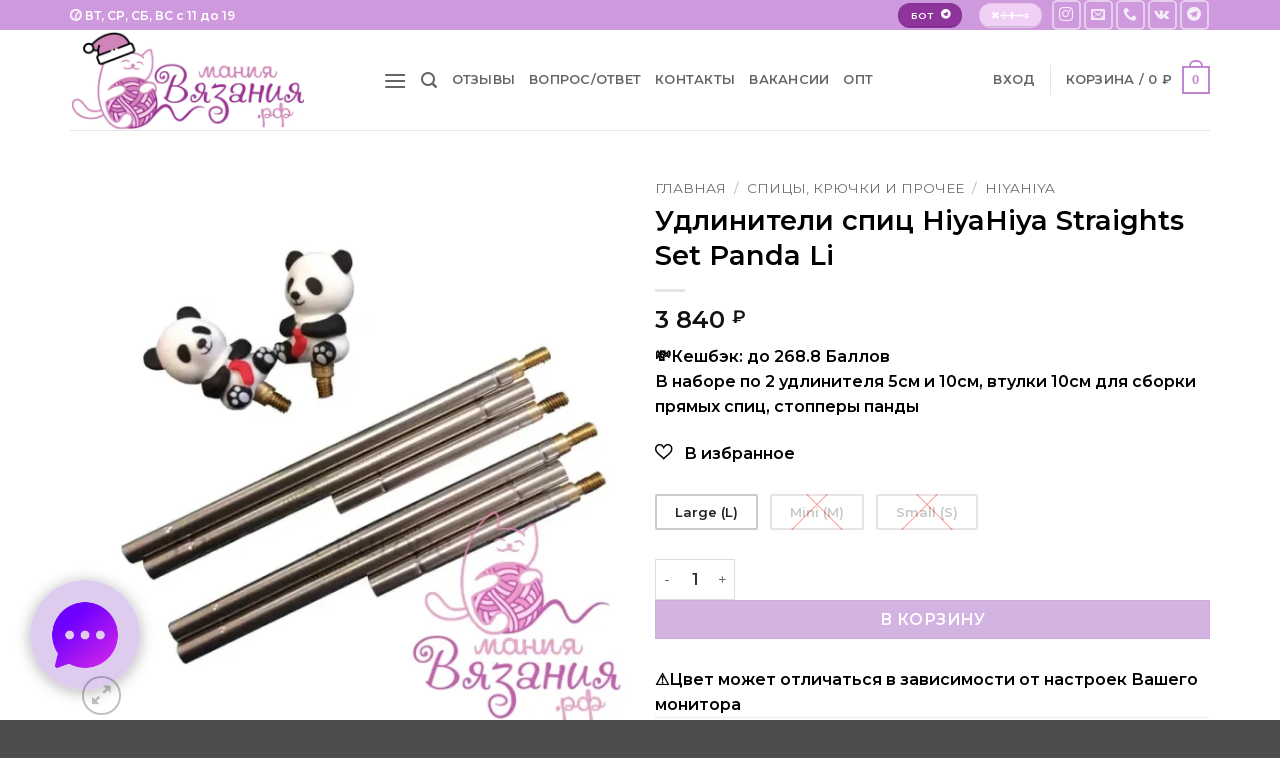

--- FILE ---
content_type: text/html; charset=UTF-8
request_url: https://xn--80aafuddwje0pbe.xn--p1ai/product/hiyahiya-straights-set-panda-li/
body_size: 55788
content:
<!DOCTYPE html>
<html lang="ru-RU" class="loading-site no-js">
<head>
	<meta charset="UTF-8" />
	<link rel="profile" href="https://gmpg.org/xfn/11" />
	<link rel="pingback" href="https://xn--80aafuddwje0pbe.xn--p1ai/xmlrpc.php" />

	<script>(function(html){html.className = html.className.replace(/\bno-js\b/,'js')})(document.documentElement);</script>
	<script type="text/javascript">function theChampLoadEvent(e){var t=window.onload;if(typeof window.onload!="function"){window.onload=e}else{window.onload=function(){t();e()}}}</script>
		<script type="text/javascript">var theChampDefaultLang = 'ru_RU', theChampCloseIconPath = 'https://xn--80aafuddwje0pbe.xn--p1ai/wp-content/plugins/super-socializer/images/close.png';</script>
		<script>var theChampSiteUrl = 'https://xn--80aafuddwje0pbe.xn--p1ai', theChampVerified = 0, theChampEmailPopup = 0, heateorSsMoreSharePopupSearchText = 'Поиск';</script>
			<script>var theChampLoadingImgPath = 'https://xn--80aafuddwje0pbe.xn--p1ai/wp-content/plugins/super-socializer/images/ajax_loader.gif'; var theChampAjaxUrl = 'https://xn--80aafuddwje0pbe.xn--p1ai/wp-admin/admin-ajax.php'; var theChampRedirectionUrl = 'https://xn--80aafuddwje0pbe.xn--p1ai/product/hiyahiya-straights-set-panda-li/'; var theChampRegRedirectionUrl = 'https://xn--80aafuddwje0pbe.xn--p1ai/product/hiyahiya-straights-set-panda-li/'; </script>
				<script> var theChampFBKey = '', theChampSameTabLogin = '0', theChampVerified = 0; var theChampAjaxUrl = 'https://xn--80aafuddwje0pbe.xn--p1ai/wp-admin/admin-ajax.php'; var theChampPopupTitle = ''; var theChampEmailPopup = 0; var theChampEmailAjaxUrl = 'https://xn--80aafuddwje0pbe.xn--p1ai/wp-admin/admin-ajax.php'; var theChampEmailPopupTitle = ''; var theChampEmailPopupErrorMsg = ''; var theChampEmailPopupUniqueId = ''; var theChampEmailPopupVerifyMessage = ''; var theChampSteamAuthUrl = ""; var theChampCurrentPageUrl = 'https%3A%2F%2Fxn--80aafuddwje0pbe.xn--p1ai%2Fproduct%2Fhiyahiya-straights-set-panda-li%2F'; var theChampDisableRegRedirect = "https://маниявязания.рф/my-account-2/"; var heateorMSEnabled = 0, theChampTwitterAuthUrl = theChampSiteUrl + "?SuperSocializerAuth=Twitter&super_socializer_redirect_to=" + theChampCurrentPageUrl, theChampLineAuthUrl = theChampSiteUrl + "?SuperSocializerAuth=Line&super_socializer_redirect_to=" + theChampCurrentPageUrl, theChampLiveAuthUrl = theChampSiteUrl + "?SuperSocializerAuth=Live&super_socializer_redirect_to=" + theChampCurrentPageUrl, theChampFacebookAuthUrl = theChampSiteUrl + "?SuperSocializerAuth=Facebook&super_socializer_redirect_to=" + theChampCurrentPageUrl, theChampYahooAuthUrl = theChampSiteUrl + "?SuperSocializerAuth=Yahoo&super_socializer_redirect_to=" + theChampCurrentPageUrl, theChampGoogleAuthUrl = theChampSiteUrl + "?SuperSocializerAuth=Google&super_socializer_redirect_to=" + theChampCurrentPageUrl, theChampYoutubeAuthUrl = theChampSiteUrl + "?SuperSocializerAuth=Youtube&super_socializer_redirect_to=" + theChampCurrentPageUrl, theChampVkontakteAuthUrl = theChampSiteUrl + "?SuperSocializerAuth=Vkontakte&super_socializer_redirect_to=" + theChampCurrentPageUrl, theChampLinkedinAuthUrl = theChampSiteUrl + "?SuperSocializerAuth=Linkedin&super_socializer_redirect_to=" + theChampCurrentPageUrl, theChampInstagramAuthUrl = theChampSiteUrl + "?SuperSocializerAuth=Instagram&super_socializer_redirect_to=" + theChampCurrentPageUrl, theChampWordpressAuthUrl = theChampSiteUrl + "?SuperSocializerAuth=Wordpress&super_socializer_redirect_to=" + theChampCurrentPageUrl, theChampDribbbleAuthUrl = theChampSiteUrl + "?SuperSocializerAuth=Dribbble&super_socializer_redirect_to=" + theChampCurrentPageUrl, theChampGithubAuthUrl = theChampSiteUrl + "?SuperSocializerAuth=Github&super_socializer_redirect_to=" + theChampCurrentPageUrl, theChampSpotifyAuthUrl = theChampSiteUrl + "?SuperSocializerAuth=Spotify&super_socializer_redirect_to=" + theChampCurrentPageUrl, theChampKakaoAuthUrl = theChampSiteUrl + "?SuperSocializerAuth=Kakao&super_socializer_redirect_to=" + theChampCurrentPageUrl, theChampTwitchAuthUrl = theChampSiteUrl + "?SuperSocializerAuth=Twitch&super_socializer_redirect_to=" + theChampCurrentPageUrl, theChampRedditAuthUrl = theChampSiteUrl + "?SuperSocializerAuth=Reddit&super_socializer_redirect_to=" + theChampCurrentPageUrl, theChampDisqusAuthUrl = theChampSiteUrl + "?SuperSocializerAuth=Disqus&super_socializer_redirect_to=" + theChampCurrentPageUrl, theChampDropboxAuthUrl = theChampSiteUrl + "?SuperSocializerAuth=Dropbox&super_socializer_redirect_to=" + theChampCurrentPageUrl, theChampFoursquareAuthUrl = theChampSiteUrl + "?SuperSocializerAuth=Foursquare&super_socializer_redirect_to=" + theChampCurrentPageUrl, theChampAmazonAuthUrl = theChampSiteUrl + "?SuperSocializerAuth=Amazon&super_socializer_redirect_to=" + theChampCurrentPageUrl, theChampStackoverflowAuthUrl = theChampSiteUrl + "?SuperSocializerAuth=Stackoverflow&super_socializer_redirect_to=" + theChampCurrentPageUrl, theChampDiscordAuthUrl = theChampSiteUrl + "?SuperSocializerAuth=Discord&super_socializer_redirect_to=" + theChampCurrentPageUrl, theChampMailruAuthUrl = theChampSiteUrl + "?SuperSocializerAuth=Mailru&super_socializer_redirect_to=" + theChampCurrentPageUrl, theChampYandexAuthUrl = theChampSiteUrl + "?SuperSocializerAuth=Yandex&super_socializer_redirect_to=" + theChampCurrentPageUrl; theChampOdnoklassnikiAuthUrl = theChampSiteUrl + "?SuperSocializerAuth=Odnoklassniki&super_socializer_redirect_to=" + theChampCurrentPageUrl;</script>
				<script> var theChampSharingAjaxUrl = 'https://xn--80aafuddwje0pbe.xn--p1ai/wp-admin/admin-ajax.php', heateorSsFbMessengerAPI = 'https://www.facebook.com/dialog/send?app_id=595489497242932&display=popup&link=%encoded_post_url%&redirect_uri=%encoded_post_url%',heateorSsWhatsappShareAPI = 'web', heateorSsUrlCountFetched = [], heateorSsSharesText = 'Поделились', heateorSsShareText = 'Поделился', theChampPluginIconPath = 'https://xn--80aafuddwje0pbe.xn--p1ai/wp-content/plugins/super-socializer/images/logo.png', theChampSaveSharesLocally = 0, theChampHorizontalSharingCountEnable = 0, theChampVerticalSharingCountEnable = 0, theChampSharingOffset = -10, theChampCounterOffset = -10, theChampMobileStickySharingEnabled = 0, heateorSsCopyLinkMessage = "Ссылка скопирована.";
		var heateorSsVerticalSharingShortUrl = "https://xn--80aafuddwje0pbe.xn--p1ai/product/hiyahiya-straights-set-panda-li/";		</script>
			<style type="text/css">
						.the_champ_button_instagram span.the_champ_svg,a.the_champ_instagram span.the_champ_svg{background:radial-gradient(circle at 30% 107%,#fdf497 0,#fdf497 5%,#fd5949 45%,#d6249f 60%,#285aeb 90%)}
					.the_champ_horizontal_sharing .the_champ_svg,.heateor_ss_standard_follow_icons_container .the_champ_svg{
					color: #fff;
				border-width: 0px;
		border-style: solid;
		border-color: transparent;
	}
		.the_champ_horizontal_sharing .theChampTCBackground{
		color:#666;
	}
		.the_champ_horizontal_sharing span.the_champ_svg:hover,.heateor_ss_standard_follow_icons_container span.the_champ_svg:hover{
				border-color: transparent;
	}
		.the_champ_vertical_sharing span.the_champ_svg,.heateor_ss_floating_follow_icons_container span.the_champ_svg{
					color: #fff;
				border-width: 0px;
		border-style: solid;
		border-color: transparent;
	}
		.the_champ_vertical_sharing .theChampTCBackground{
		color:#666;
	}
		.the_champ_vertical_sharing span.the_champ_svg:hover,.heateor_ss_floating_follow_icons_container span.the_champ_svg:hover{
						border-color: transparent;
		}
	@media screen and (max-width:783px){.the_champ_vertical_sharing{display:none!important}}div.the_champ_social_login_title,div.the_champ_login_container{text-align:center}ul.the_champ_login_ul{width:100%;text-align:center;}div.the_champ_login_container ul.the_champ_login_ul li{float:none!important;display:inline-block;}</style>
	<meta name='robots' content='index, follow, max-image-preview:large, max-snippet:-1, max-video-preview:-1' />
	<style>img:is([sizes="auto" i], [sizes^="auto," i]) { contain-intrinsic-size: 3000px 1500px }</style>
	<meta name="viewport" content="width=device-width, initial-scale=1" /><!-- Jetpack Site Verification Tags -->
<meta name="google-site-verification" content="Zlpvnq_SMT0KD7jfdeNOEupPQI1i7cmS5mU2022uf6A" />

	<!-- This site is optimized with the Yoast SEO Premium plugin v26.5 (Yoast SEO v26.5) - https://yoast.com/wordpress/plugins/seo/ -->
	<title>Удлинители спиц HiyaHiya Straights Set Panda Li - МанияВязания.рф купить</title>
	<meta name="description" content="В наборе по 2 удлинителя 5см и 10см, втулки 10см для сборки прямых спиц, стопперы панды" />
	<link rel="canonical" href="https://xn--80aafuddwje0pbe.xn--p1ai/product/hiyahiya-straights-set-panda-li/" />
	<meta property="og:locale" content="ru_RU" />
	<meta property="og:type" content="product" />
	<meta property="og:title" content="Удлинители спиц HiyaHiya Straights Set Panda Li" />
	<meta property="og:description" content="В наборе по 2 удлинителя 5см и 10см, втулки 10см для сборки прямых спиц, стопперы панды" />
	<meta property="og:url" content="https://xn--80aafuddwje0pbe.xn--p1ai/product/hiyahiya-straights-set-panda-li/" />
	<meta property="og:site_name" content="МанияВязания.рф" />
	<meta property="article:modified_time" content="2025-06-16T22:25:42+00:00" />
	<meta property="og:image" content="https://xn--80aafuddwje0pbe.xn--p1ai/wp-content/uploads/2023/08/tlu508bf6gujo45p6xymh5qb6mm5ph9s.webp" />
	<meta property="og:image:width" content="667" />
	<meta property="og:image:height" content="667" />
	<meta property="og:image:type" content="image/webp" />
	<meta name="twitter:card" content="summary_large_image" />
	<meta name="twitter:label1" content="Доступность" />
	<meta name="twitter:data1" content="В наличии" />
	<script type="application/ld+json" class="yoast-schema-graph">{"@context":"https://schema.org","@graph":[{"@type":["WebPage","ItemPage"],"@id":"https://xn--80aafuddwje0pbe.xn--p1ai/product/hiyahiya-straights-set-panda-li/","url":"https://xn--80aafuddwje0pbe.xn--p1ai/product/hiyahiya-straights-set-panda-li/","name":"Удлинители спиц HiyaHiya Straights Set Panda Li - МанияВязания.рф купить","isPartOf":{"@id":"https://xn--80aafuddwje0pbe.xn--p1ai/#website"},"primaryImageOfPage":{"@id":"https://xn--80aafuddwje0pbe.xn--p1ai/product/hiyahiya-straights-set-panda-li/#primaryimage"},"image":{"@id":"https://xn--80aafuddwje0pbe.xn--p1ai/product/hiyahiya-straights-set-panda-li/#primaryimage"},"thumbnailUrl":"https://xn--80aafuddwje0pbe.xn--p1ai/wp-content/uploads/2023/08/tlu508bf6gujo45p6xymh5qb6mm5ph9s.webp","description":"В наборе по 2 удлинителя 5см и 10см, втулки 10см для сборки прямых спиц, стопперы панды","breadcrumb":{"@id":"https://xn--80aafuddwje0pbe.xn--p1ai/product/hiyahiya-straights-set-panda-li/#breadcrumb"},"inLanguage":"ru-RU","potentialAction":{"@type":"BuyAction","target":"https://xn--80aafuddwje0pbe.xn--p1ai/product/hiyahiya-straights-set-panda-li/"}},{"@type":"ImageObject","inLanguage":"ru-RU","@id":"https://xn--80aafuddwje0pbe.xn--p1ai/product/hiyahiya-straights-set-panda-li/#primaryimage","url":"https://xn--80aafuddwje0pbe.xn--p1ai/wp-content/uploads/2023/08/tlu508bf6gujo45p6xymh5qb6mm5ph9s.webp","contentUrl":"https://xn--80aafuddwje0pbe.xn--p1ai/wp-content/uploads/2023/08/tlu508bf6gujo45p6xymh5qb6mm5ph9s.webp","width":667,"height":667},{"@type":"BreadcrumbList","@id":"https://xn--80aafuddwje0pbe.xn--p1ai/product/hiyahiya-straights-set-panda-li/#breadcrumb","itemListElement":[{"@type":"ListItem","position":1,"name":"Главная страница","item":"https://xn--80aafuddwje0pbe.xn--p1ai/"},{"@type":"ListItem","position":2,"name":"Подбор пряжи","item":"https://xn--80aafuddwje0pbe.xn--p1ai/shop-2/"},{"@type":"ListItem","position":3,"name":"Удлинители спиц HiyaHiya Straights Set Panda Li"}]},{"@type":"WebSite","@id":"https://xn--80aafuddwje0pbe.xn--p1ai/#website","url":"https://xn--80aafuddwje0pbe.xn--p1ai/","name":"МанияВязания.рф","description":"Интернет магазин отборной бобинной пряжи","publisher":{"@id":"https://xn--80aafuddwje0pbe.xn--p1ai/#organization"},"potentialAction":[{"@type":"SearchAction","target":{"@type":"EntryPoint","urlTemplate":"https://xn--80aafuddwje0pbe.xn--p1ai/?s={search_term_string}"},"query-input":{"@type":"PropertyValueSpecification","valueRequired":true,"valueName":"search_term_string"}}],"inLanguage":"ru-RU"},{"@type":["Organization","Place"],"@id":"https://xn--80aafuddwje0pbe.xn--p1ai/#organization","name":"МанияВязания.рф","url":"https://xn--80aafuddwje0pbe.xn--p1ai/","logo":{"@id":"https://xn--80aafuddwje0pbe.xn--p1ai/product/hiyahiya-straights-set-panda-li/#local-main-organization-logo"},"image":{"@id":"https://xn--80aafuddwje0pbe.xn--p1ai/product/hiyahiya-straights-set-panda-li/#local-main-organization-logo"},"sameAs":["https://t.me/mania_of_knitting"],"telephone":[],"openingHoursSpecification":[{"@type":"OpeningHoursSpecification","dayOfWeek":["Monday","Tuesday","Wednesday","Thursday","Friday","Saturday","Sunday"],"opens":"09:00","closes":"17:00"}]},{"@type":"ImageObject","inLanguage":"ru-RU","@id":"https://xn--80aafuddwje0pbe.xn--p1ai/product/hiyahiya-straights-set-panda-li/#local-main-organization-logo","url":"https://xn--80aafuddwje0pbe.xn--p1ai/wp-content/uploads/2024/11/logo_white.rf.png","contentUrl":"https://xn--80aafuddwje0pbe.xn--p1ai/wp-content/uploads/2024/11/logo_white.rf.png","width":1200,"height":467,"caption":"МанияВязания.рф"}]}</script>
	<meta property="product:brand" content="HiyaHiya" />
	<meta property="og:availability" content="instock" />
	<meta property="product:availability" content="instock" />
	<meta property="product:condition" content="new" />
	<!-- / Yoast SEO Premium plugin. -->


<link rel='dns-prefetch' href='//stats.wp.com' />
<link rel='dns-prefetch' href='//code.jquery.com' />
<link rel='dns-prefetch' href='//fonts.googleapis.com' />
<link href='https://fonts.gstatic.com' crossorigin rel='preconnect' />
<link rel='prefetch' href='https://xn--80aafuddwje0pbe.xn--p1ai/wp-content/themes/flatsome/assets/js/flatsome.js' />
<link rel='prefetch' href='https://xn--80aafuddwje0pbe.xn--p1ai/wp-content/themes/flatsome/assets/js/chunk.slider.js' />
<link rel='prefetch' href='https://xn--80aafuddwje0pbe.xn--p1ai/wp-content/themes/flatsome/assets/js/chunk.popups.js' />
<link rel='prefetch' href='https://xn--80aafuddwje0pbe.xn--p1ai/wp-content/themes/flatsome/assets/js/chunk.tooltips.js' />
<link rel='prefetch' href='https://xn--80aafuddwje0pbe.xn--p1ai/wp-content/themes/flatsome/assets/js/woocommerce.js' />
<link rel="alternate" type="application/rss+xml" title="МанияВязания.рф &raquo; Лента" href="https://xn--80aafuddwje0pbe.xn--p1ai/feed/" />
<link rel="alternate" type="application/rss+xml" title="МанияВязания.рф &raquo; Лента комментариев" href="https://xn--80aafuddwje0pbe.xn--p1ai/comments/feed/" />
<link rel="alternate" type="application/rss+xml" title="МанияВязания.рф &raquo; Лента комментариев к &laquo;Удлинители спиц HiyaHiya Straights Set Panda Li&raquo;" href="https://xn--80aafuddwje0pbe.xn--p1ai/product/hiyahiya-straights-set-panda-li/feed/" />
<script type="text/javascript">
/* <![CDATA[ */
window._wpemojiSettings = {"baseUrl":"https:\/\/s.w.org\/images\/core\/emoji\/16.0.1\/72x72\/","ext":".png","svgUrl":"https:\/\/s.w.org\/images\/core\/emoji\/16.0.1\/svg\/","svgExt":".svg","source":{"concatemoji":"https:\/\/xn--80aafuddwje0pbe.xn--p1ai\/wp-includes\/js\/wp-emoji-release.min.js?ver=6.8.3"}};
/*! This file is auto-generated */
!function(s,n){var o,i,e;function c(e){try{var t={supportTests:e,timestamp:(new Date).valueOf()};sessionStorage.setItem(o,JSON.stringify(t))}catch(e){}}function p(e,t,n){e.clearRect(0,0,e.canvas.width,e.canvas.height),e.fillText(t,0,0);var t=new Uint32Array(e.getImageData(0,0,e.canvas.width,e.canvas.height).data),a=(e.clearRect(0,0,e.canvas.width,e.canvas.height),e.fillText(n,0,0),new Uint32Array(e.getImageData(0,0,e.canvas.width,e.canvas.height).data));return t.every(function(e,t){return e===a[t]})}function u(e,t){e.clearRect(0,0,e.canvas.width,e.canvas.height),e.fillText(t,0,0);for(var n=e.getImageData(16,16,1,1),a=0;a<n.data.length;a++)if(0!==n.data[a])return!1;return!0}function f(e,t,n,a){switch(t){case"flag":return n(e,"\ud83c\udff3\ufe0f\u200d\u26a7\ufe0f","\ud83c\udff3\ufe0f\u200b\u26a7\ufe0f")?!1:!n(e,"\ud83c\udde8\ud83c\uddf6","\ud83c\udde8\u200b\ud83c\uddf6")&&!n(e,"\ud83c\udff4\udb40\udc67\udb40\udc62\udb40\udc65\udb40\udc6e\udb40\udc67\udb40\udc7f","\ud83c\udff4\u200b\udb40\udc67\u200b\udb40\udc62\u200b\udb40\udc65\u200b\udb40\udc6e\u200b\udb40\udc67\u200b\udb40\udc7f");case"emoji":return!a(e,"\ud83e\udedf")}return!1}function g(e,t,n,a){var r="undefined"!=typeof WorkerGlobalScope&&self instanceof WorkerGlobalScope?new OffscreenCanvas(300,150):s.createElement("canvas"),o=r.getContext("2d",{willReadFrequently:!0}),i=(o.textBaseline="top",o.font="600 32px Arial",{});return e.forEach(function(e){i[e]=t(o,e,n,a)}),i}function t(e){var t=s.createElement("script");t.src=e,t.defer=!0,s.head.appendChild(t)}"undefined"!=typeof Promise&&(o="wpEmojiSettingsSupports",i=["flag","emoji"],n.supports={everything:!0,everythingExceptFlag:!0},e=new Promise(function(e){s.addEventListener("DOMContentLoaded",e,{once:!0})}),new Promise(function(t){var n=function(){try{var e=JSON.parse(sessionStorage.getItem(o));if("object"==typeof e&&"number"==typeof e.timestamp&&(new Date).valueOf()<e.timestamp+604800&&"object"==typeof e.supportTests)return e.supportTests}catch(e){}return null}();if(!n){if("undefined"!=typeof Worker&&"undefined"!=typeof OffscreenCanvas&&"undefined"!=typeof URL&&URL.createObjectURL&&"undefined"!=typeof Blob)try{var e="postMessage("+g.toString()+"("+[JSON.stringify(i),f.toString(),p.toString(),u.toString()].join(",")+"));",a=new Blob([e],{type:"text/javascript"}),r=new Worker(URL.createObjectURL(a),{name:"wpTestEmojiSupports"});return void(r.onmessage=function(e){c(n=e.data),r.terminate(),t(n)})}catch(e){}c(n=g(i,f,p,u))}t(n)}).then(function(e){for(var t in e)n.supports[t]=e[t],n.supports.everything=n.supports.everything&&n.supports[t],"flag"!==t&&(n.supports.everythingExceptFlag=n.supports.everythingExceptFlag&&n.supports[t]);n.supports.everythingExceptFlag=n.supports.everythingExceptFlag&&!n.supports.flag,n.DOMReady=!1,n.readyCallback=function(){n.DOMReady=!0}}).then(function(){return e}).then(function(){var e;n.supports.everything||(n.readyCallback(),(e=n.source||{}).concatemoji?t(e.concatemoji):e.wpemoji&&e.twemoji&&(t(e.twemoji),t(e.wpemoji)))}))}((window,document),window._wpemojiSettings);
/* ]]> */
</script>
<style id='wp-emoji-styles-inline-css' type='text/css'>

	img.wp-smiley, img.emoji {
		display: inline !important;
		border: none !important;
		box-shadow: none !important;
		height: 1em !important;
		width: 1em !important;
		margin: 0 0.07em !important;
		vertical-align: -0.1em !important;
		background: none !important;
		padding: 0 !important;
	}
</style>
<style id='wp-block-library-inline-css' type='text/css'>
:root{--wp-admin-theme-color:#007cba;--wp-admin-theme-color--rgb:0,124,186;--wp-admin-theme-color-darker-10:#006ba1;--wp-admin-theme-color-darker-10--rgb:0,107,161;--wp-admin-theme-color-darker-20:#005a87;--wp-admin-theme-color-darker-20--rgb:0,90,135;--wp-admin-border-width-focus:2px;--wp-block-synced-color:#7a00df;--wp-block-synced-color--rgb:122,0,223;--wp-bound-block-color:var(--wp-block-synced-color)}@media (min-resolution:192dpi){:root{--wp-admin-border-width-focus:1.5px}}.wp-element-button{cursor:pointer}:root{--wp--preset--font-size--normal:16px;--wp--preset--font-size--huge:42px}:root .has-very-light-gray-background-color{background-color:#eee}:root .has-very-dark-gray-background-color{background-color:#313131}:root .has-very-light-gray-color{color:#eee}:root .has-very-dark-gray-color{color:#313131}:root .has-vivid-green-cyan-to-vivid-cyan-blue-gradient-background{background:linear-gradient(135deg,#00d084,#0693e3)}:root .has-purple-crush-gradient-background{background:linear-gradient(135deg,#34e2e4,#4721fb 50%,#ab1dfe)}:root .has-hazy-dawn-gradient-background{background:linear-gradient(135deg,#faaca8,#dad0ec)}:root .has-subdued-olive-gradient-background{background:linear-gradient(135deg,#fafae1,#67a671)}:root .has-atomic-cream-gradient-background{background:linear-gradient(135deg,#fdd79a,#004a59)}:root .has-nightshade-gradient-background{background:linear-gradient(135deg,#330968,#31cdcf)}:root .has-midnight-gradient-background{background:linear-gradient(135deg,#020381,#2874fc)}.has-regular-font-size{font-size:1em}.has-larger-font-size{font-size:2.625em}.has-normal-font-size{font-size:var(--wp--preset--font-size--normal)}.has-huge-font-size{font-size:var(--wp--preset--font-size--huge)}.has-text-align-center{text-align:center}.has-text-align-left{text-align:left}.has-text-align-right{text-align:right}#end-resizable-editor-section{display:none}.aligncenter{clear:both}.items-justified-left{justify-content:flex-start}.items-justified-center{justify-content:center}.items-justified-right{justify-content:flex-end}.items-justified-space-between{justify-content:space-between}.screen-reader-text{border:0;clip-path:inset(50%);height:1px;margin:-1px;overflow:hidden;padding:0;position:absolute;width:1px;word-wrap:normal!important}.screen-reader-text:focus{background-color:#ddd;clip-path:none;color:#444;display:block;font-size:1em;height:auto;left:5px;line-height:normal;padding:15px 23px 14px;text-decoration:none;top:5px;width:auto;z-index:100000}html :where(.has-border-color){border-style:solid}html :where([style*=border-top-color]){border-top-style:solid}html :where([style*=border-right-color]){border-right-style:solid}html :where([style*=border-bottom-color]){border-bottom-style:solid}html :where([style*=border-left-color]){border-left-style:solid}html :where([style*=border-width]){border-style:solid}html :where([style*=border-top-width]){border-top-style:solid}html :where([style*=border-right-width]){border-right-style:solid}html :where([style*=border-bottom-width]){border-bottom-style:solid}html :where([style*=border-left-width]){border-left-style:solid}html :where(img[class*=wp-image-]){height:auto;max-width:100%}:where(figure){margin:0 0 1em}html :where(.is-position-sticky){--wp-admin--admin-bar--position-offset:var(--wp-admin--admin-bar--height,0px)}@media screen and (max-width:600px){html :where(.is-position-sticky){--wp-admin--admin-bar--position-offset:0px}}
</style>
<link rel='stylesheet' id='wptelegram_widget-public-0-css' href='https://xn--80aafuddwje0pbe.xn--p1ai/wp-content/plugins/wptelegram-widget/assets/build/dist/public-DEib7km8.css' type='text/css' media='all' />
<link rel='stylesheet' id='wp-components-css' href='https://xn--80aafuddwje0pbe.xn--p1ai/wp-includes/css/dist/components/style.min.css' type='text/css' media='all' />
<link rel='stylesheet' id='wptelegram_widget-blocks-0-css' href='https://xn--80aafuddwje0pbe.xn--p1ai/wp-content/plugins/wptelegram-widget/assets/build/dist/blocks-C9ogPNk6.css' type='text/css' media='all' />
<style id='wptelegram_widget-blocks-0-inline-css' type='text/css'>
:root {--wptelegram-widget-join-link-bg-color: #389ce9;--wptelegram-widget-join-link-color: #fff}
</style>
<link rel='stylesheet' id='kcb-style-css' href='https://xn--80aafuddwje0pbe.xn--p1ai/wp-content/plugins/knitcat-chat-buttons/assets/css/style.css' type='text/css' media='all' />
<link rel='stylesheet' id='photoswipe-css' href='https://xn--80aafuddwje0pbe.xn--p1ai/wp-content/plugins/woocommerce/assets/css/photoswipe/photoswipe.min.css' type='text/css' media='all' />
<link rel='stylesheet' id='photoswipe-default-skin-css' href='https://xn--80aafuddwje0pbe.xn--p1ai/wp-content/plugins/woocommerce/assets/css/photoswipe/default-skin/default-skin.min.css' type='text/css' media='all' />
<style id='woocommerce-inline-inline-css' type='text/css'>
.woocommerce form .form-row .required { visibility: hidden; }
</style>
<link rel='stylesheet' id='flexible-wishlist-front-css' href='https://xn--80aafuddwje0pbe.xn--p1ai/wp-content/plugins/flexible-wishlist/assets/css/front.css' type='text/css' media='all' />
<link rel='stylesheet' id='jquery-ui-css' href='//code.jquery.com/ui/1.12.1/themes/base/jquery-ui.css?ver=6.8.3' type='text/css' media='all' />
<link rel='stylesheet' id='wc-yandex-delivery-checkout-css' href='https://xn--80aafuddwje0pbe.xn--p1ai/wp-content/plugins/woocommerce-yandex-delivery/assets/css/frontend/wc-yandex-delivery-frontend.css' type='text/css' media='all' />
<link rel='stylesheet' id='wc-russian-post-checkout-style-css' href='https://xn--80aafuddwje0pbe.xn--p1ai/wp-content/plugins/woodev-russian-post/assets/css/frontend/checkout.css' type='text/css' media='all' />
<link rel='stylesheet' id='wcpa-frontend-css' href='https://xn--80aafuddwje0pbe.xn--p1ai/wp-content/plugins/woo-custom-product-addons-pro/assets/css/style_1.css' type='text/css' media='all' />
<link rel='stylesheet' id='bonus-computy-style-css' href='https://xn--80aafuddwje0pbe.xn--p1ai/wp-content/plugins/bonus-for-woo/_inc/bonus-computy-style.css' type='text/css' media='all' />
<link rel='stylesheet' id='dashicons-css' href='https://xn--80aafuddwje0pbe.xn--p1ai/wp-includes/css/dashicons.min.css' type='text/css' media='all' />
<link rel='stylesheet' id='thickbox-css' href='https://xn--80aafuddwje0pbe.xn--p1ai/wp-includes/js/thickbox/thickbox.css' type='text/css' media='all' />
<link rel='stylesheet' id='the_champ_frontend_css-css' href='https://xn--80aafuddwje0pbe.xn--p1ai/wp-content/plugins/super-socializer/css/front.css' type='text/css' media='all' />
<link rel='stylesheet' id='vi-wpvs-frontend-style-css' href='https://xn--80aafuddwje0pbe.xn--p1ai/wp-content/plugins/woocommerce-product-variations-swatches/assets/css/frontend-style.min.css' type='text/css' media='all' />
<style id='vi-wpvs-frontend-style-inline-css' type='text/css'>
.vi-wpvs-variation-wrap.vi-wpvs-variation-wrap-vi_wpvs_button_design .vi-wpvs-option-wrap{transition: all 30ms ease-in-out;}.vi-wpvs-variation-wrap.vi-wpvs-variation-wrap-vi_wpvs_button_design .vi-wpvs-variation-button-select,.vi-wpvs-variation-wrap.vi-wpvs-variation-wrap-vi_wpvs_button_design .vi-wpvs-option-wrap{padding:10px 20px;font-size:13px;border-radius:2px;}.vi-wpvs-variation-wrap.vi-wpvs-variation-wrap-vi_wpvs_button_design .vi-wpvs-option-wrap .vi-wpvs-option:not(.vi-wpvs-option-select){border-radius: inherit;}.vi-wpvs-variation-wrap.vi-wpvs-variation-wrap-image.vi-wpvs-variation-wrap-vi_wpvs_button_design .vi-wpvs-option-wrap ,.vi-wpvs-variation-wrap.vi-wpvs-variation-wrap-variation_img.vi-wpvs-variation-wrap-vi_wpvs_button_design .vi-wpvs-option-wrap ,.vi-wpvs-variation-wrap.vi-wpvs-variation-wrap-color.vi-wpvs-variation-wrap-vi_wpvs_button_design .vi-wpvs-option-wrap{width: 48px;height:48px;}.vi-wpvs-variation-wrap.vi-wpvs-variation-wrap-image.vi-wpvs-variation-wrap-vi_wpvs_button_design .vi-wpvs-option-wrap.vi-wpvs-option-wrap-default .vi-wpvs-option,.vi-wpvs-variation-wrap.vi-wpvs-variation-wrap-variation_img.vi-wpvs-variation-wrap-vi_wpvs_button_design .vi-wpvs-option-wrap.vi-wpvs-option-wrap-default .vi-wpvs-option,.vi-wpvs-variation-wrap.vi-wpvs-variation-wrap-color.vi-wpvs-variation-wrap-vi_wpvs_button_design .vi-wpvs-option-wrap.vi-wpvs-option-wrap-default .vi-wpvs-option{width: 44px;height:44px;}.vi-wpvs-variation-wrap.vi-wpvs-variation-wrap-image.vi-wpvs-variation-wrap-vi_wpvs_button_design .vi-wpvs-option-wrap.vi-wpvs-option-wrap-hover .vi-wpvs-option,.vi-wpvs-variation-wrap.vi-wpvs-variation-wrap-variation_img.vi-wpvs-variation-wrap-vi_wpvs_button_design .vi-wpvs-option-wrap.vi-wpvs-option-wrap-hover .vi-wpvs-option,.vi-wpvs-variation-wrap.vi-wpvs-variation-wrap-color.vi-wpvs-variation-wrap-vi_wpvs_button_design .vi-wpvs-option-wrap.vi-wpvs-option-wrap-hover .vi-wpvs-option{width: 46px;height:46px;}.vi-wpvs-variation-wrap.vi-wpvs-variation-wrap-image.vi-wpvs-variation-wrap-vi_wpvs_button_design .vi-wpvs-option-wrap.vi-wpvs-option-wrap-selected .vi-wpvs-option,.vi-wpvs-variation-wrap.vi-wpvs-variation-wrap-variation_img.vi-wpvs-variation-wrap-vi_wpvs_button_design .vi-wpvs-option-wrap.vi-wpvs-option-wrap-selected .vi-wpvs-option,.vi-wpvs-variation-wrap.vi-wpvs-variation-wrap-color.vi-wpvs-variation-wrap-vi_wpvs_button_design .vi-wpvs-option-wrap.vi-wpvs-option-wrap-selected .vi-wpvs-option{width: 46px;height:46px;}.vi-wpvs-variation-wrap.vi-wpvs-variation-wrap-vi_wpvs_button_design .vi-wpvs-option-wrap.vi-wpvs-option-wrap-selected{box-shadow:  0 0 0 1px rgba(33, 33, 33, 1) inset, 0px 4px 2px -2px rgba(0, 0, 0, 0.07);}.vi-wpvs-variation-wrap.vi-wpvs-variation-wrap-vi_wpvs_button_design .vi-wpvs-variation-wrap-select-wrap .vi-wpvs-option-wrap.vi-wpvs-option-wrap-selected{box-shadow:  0 0 0 1px rgba(33, 33, 33, 1)inset, 0px 4px 2px -2px rgba(0, 0, 0, 0.07);}.vi-wpvs-variation-wrap.vi-wpvs-variation-wrap-vi_wpvs_button_design .vi-wpvs-option-wrap.vi-wpvs-option-wrap-selected{transform: perspective(1px)  scale(1.2) translateZ(0);backface-visibility: hidden;transform-style: flat;-webkit-font-smoothing: antialiased !important;-moz-osx-font-smoothing: grayscale !important;}.vi-wpvs-variation-wrap.vi-wpvs-variation-wrap-vi_wpvs_button_design .vi-wpvs-option-wrap.vi-wpvs-option-wrap-selected .vi-wpvs-option-tooltip{transform: translate(-50%, 0) perspective(1px)  scale(calc(1/1.2)) translateZ(0);}.vi-wpvs-variation-wrap.vi-wpvs-variation-wrap-vi_wpvs_button_design .vi-wpvs-option-wrap.vi-wpvs-option-wrap-selected{color:rgba(255, 255, 255, 1);background:rgba(33, 33, 33, 1);}.vi-wpvs-variation-wrap.vi-wpvs-variation-wrap-vi_wpvs_button_design .vi-wpvs-option-wrap.vi-wpvs-option-wrap-selected .vi-wpvs-option{color:rgba(255, 255, 255, 1);}.vi-wpvs-variation-wrap.vi-wpvs-variation-wrap-vi_wpvs_button_design .vi-wpvs-option-wrap.vi-wpvs-option-wrap-hover{box-shadow:  0 0 0 1px rgba(33, 33, 33, 1) inset , 0px 4px 2px -2px rgba(0, 0, 0, 0.07);}.vi-wpvs-variation-wrap.vi-wpvs-variation-wrap-vi_wpvs_button_design .vi-wpvs-variation-wrap-select-wrap .vi-wpvs-option-wrap.vi-wpvs-option-wrap-hover{box-shadow:  0 0 0 1px rgba(33, 33, 33, 1) inset, 0px 4px 2px -2px rgba(0, 0, 0, 0.07);}.vi-wpvs-variation-wrap.vi-wpvs-variation-wrap-vi_wpvs_button_design .vi-wpvs-option-wrap.vi-wpvs-option-wrap-hover{color:rgba(255, 255, 255, 1);background:rgba(33, 33, 33, 1);}.vi-wpvs-variation-wrap.vi-wpvs-variation-wrap-vi_wpvs_button_design .vi-wpvs-option-wrap.vi-wpvs-option-wrap-hover .vi-wpvs-option{color:rgba(255, 255, 255, 1);}.vi-wpvs-variation-wrap.vi-wpvs-variation-wrap-vi_wpvs_button_design .vi-wpvs-option-wrap.vi-wpvs-option-wrap-default{box-shadow:  0 0 0 2px #cccccc inset;}.vi-wpvs-variation-wrap.vi-wpvs-variation-wrap-vi_wpvs_button_design .vi-wpvs-variation-wrap-select-wrap .vi-wpvs-option-wrap.vi-wpvs-option-wrap-default{box-shadow:  0 0 0 2px #cccccc ;}.vi-wpvs-variation-wrap.vi-wpvs-variation-wrap-vi_wpvs_button_design .vi-wpvs-option-wrap.vi-wpvs-option-wrap-default{color:rgba(33, 33, 33, 1);background:#ffffff;border-radius:2px;}.vi-wpvs-variation-wrap.vi-wpvs-variation-wrap-vi_wpvs_button_design .vi-wpvs-option-wrap.vi-wpvs-option-wrap-default .vi-wpvs-option{color:rgba(33, 33, 33, 1);}.vi-wpvs-variation-wrap.vi-wpvs-variation-wrap-vi_wpvs_button_design .vi-wpvs-option-wrap.vi-wpvs-option-wrap-out-of-stock,
.vi-wpvs-variation-wrap.vi-wpvs-variation-wrap-vi_wpvs_button_design .vi-wpvs-option-wrap.vi-wpvs-option-wrap-out-of-stock-attribute,
.vi-wpvs-variation-wrap.vi-wpvs-variation-wrap-vi_wpvs_button_design .vi-wpvs-option-wrap.vi-wpvs-option-wrap-disable{z-index:1}.vi-wpvs-variation-wrap.vi-wpvs-variation-wrap-vi_wpvs_button_design .vi-wpvs-option-wrap .vi-wpvs-option-tooltip{min-width: 100px;height: auto;padding: 5px 8px;}.vi-wpvs-variation-wrap.vi-wpvs-variation-wrap-vi_wpvs_button_design .vi-wpvs-option-wrap .vi-wpvs-option-tooltip{font-size:14px;border-radius:3px;}.vi-wpvs-variation-wrap.vi-wpvs-variation-wrap-vi_wpvs_button_design .vi-wpvs-option-wrap .vi-wpvs-option-tooltip,.vi-wpvs-variation-wrap.vi-wpvs-variation-wrap-vi_wpvs_button_design .vi-wpvs-option-wrap .vi-wpvs-option-tooltip span{color:#222222 !important;background:#ffffff !important;}.vi-wpvs-variation-wrap.vi-wpvs-variation-wrap-vi_wpvs_button_design .vi-wpvs-option-wrap .vi-wpvs-option-tooltip::after{border-width: 5px;border-style: solid;margin-left: -5px;margin-top: -1px;border-color: #ffffff transparent transparent transparent;}.vi-wpvs-variation-wrap.vi-wpvs-variation-wrap-vi_wpvs_button_design .vi-wpvs-option-wrap .vi-wpvs-option-tooltip{border: 1px solid #cccccc;}.vi-wpvs-variation-wrap.vi-wpvs-variation-wrap-vi_wpvs_button_design .vi-wpvs-option-wrap .vi-wpvs-option-tooltip::before{border-width: 6px;border-style: solid;margin-left: -6px;border-color: #cccccc transparent transparent transparent;}.vi-wpvs-variation-wrap-loop.vi-wpvs-variation-wrap.vi-wpvs-variation-wrap-vi_wpvs_button_design .vi-wpvs-variation-button-select,.vi-wpvs-variation-wrap-loop.vi-wpvs-variation-wrap.vi-wpvs-variation-wrap-vi_wpvs_button_design .vi-wpvs-option-wrap{font-size:8px;}.vi-wpvs-variation-wrap-loop.vi-wpvs-variation-wrap.vi-wpvs-variation-wrap-image.vi-wpvs-variation-wrap-vi_wpvs_button_design .vi-wpvs-option-wrap ,.vi-wpvs-variation-wrap-loop.vi-wpvs-variation-wrap.vi-wpvs-variation-wrap-variation_img.vi-wpvs-variation-wrap-vi_wpvs_button_design .vi-wpvs-option-wrap ,.vi-wpvs-variation-wrap-loop.vi-wpvs-variation-wrap.vi-wpvs-variation-wrap-color.vi-wpvs-variation-wrap-vi_wpvs_button_design .vi-wpvs-option-wrap{width: 31.2px !important;height:31.2px !important;}.vi-wpvs-variation-wrap-loop.vi-wpvs-variation-wrap.vi-wpvs-variation-wrap-image.vi-wpvs-variation-wrap-vi_wpvs_button_design .vi-wpvs-option-wrap.vi-wpvs-option-wrap-default .vi-wpvs-option,.vi-wpvs-variation-wrap-loop.vi-wpvs-variation-wrap.vi-wpvs-variation-wrap-variation_img.vi-wpvs-variation-wrap-vi_wpvs_button_design .vi-wpvs-option-wrap.vi-wpvs-option-wrap-default .vi-wpvs-option,.vi-wpvs-variation-wrap-loop.vi-wpvs-variation-wrap.vi-wpvs-variation-wrap-color.vi-wpvs-variation-wrap-vi_wpvs_button_design .vi-wpvs-option-wrap.vi-wpvs-option-wrap-default .vi-wpvs-option{width: 27.2px;height:27.2px;}.vi-wpvs-variation-wrap-loop.vi-wpvs-variation-wrap.vi-wpvs-variation-wrap-image.vi-wpvs-variation-wrap-vi_wpvs_button_design .vi-wpvs-option-wrap.vi-wpvs-option-wrap-hover .vi-wpvs-option,.vi-wpvs-variation-wrap-loop.vi-wpvs-variation-wrap.vi-wpvs-variation-wrap-variation_img.vi-wpvs-variation-wrap-vi_wpvs_button_design .vi-wpvs-option-wrap.vi-wpvs-option-wrap-hover .vi-wpvs-option,.vi-wpvs-variation-wrap-loop.vi-wpvs-variation-wrap.vi-wpvs-variation-wrap-color.vi-wpvs-variation-wrap-vi_wpvs_button_design .vi-wpvs-option-wrap.vi-wpvs-option-wrap-hover .vi-wpvs-option{width: 29.2px;height:29.2px;}.vi-wpvs-variation-wrap-loop.vi-wpvs-variation-wrap.vi-wpvs-variation-wrap-image.vi-wpvs-variation-wrap-vi_wpvs_button_design .vi-wpvs-option-wrap.vi-wpvs-option-wrap-selected .vi-wpvs-option,.vi-wpvs-variation-wrap-loop.vi-wpvs-variation-wrap.vi-wpvs-variation-wrap-variation_img.vi-wpvs-variation-wrap-vi_wpvs_button_design .vi-wpvs-option-wrap.vi-wpvs-option-wrap-selected .vi-wpvs-option,.vi-wpvs-variation-wrap-loop.vi-wpvs-variation-wrap.vi-wpvs-variation-wrap-color.vi-wpvs-variation-wrap-vi_wpvs_button_design .vi-wpvs-option-wrap.vi-wpvs-option-wrap-selected .vi-wpvs-option{width: 29.2px;height:29.2px;}@media screen and (max-width:600px){.vi-wpvs-variation-wrap.vi-wpvs-variation-wrap-vi_wpvs_button_design .vi-wpvs-variation-button-select,.vi-wpvs-variation-wrap.vi-wpvs-variation-wrap-vi_wpvs_button_design .vi-wpvs-option-wrap{font-size:11px;}.vi-wpvs-variation-wrap.vi-wpvs-variation-wrap-image.vi-wpvs-variation-wrap-vi_wpvs_button_design .vi-wpvs-option-wrap ,.vi-wpvs-variation-wrap.vi-wpvs-variation-wrap-variation_img.vi-wpvs-variation-wrap-vi_wpvs_button_design .vi-wpvs-option-wrap ,.vi-wpvs-variation-wrap.vi-wpvs-variation-wrap-color.vi-wpvs-variation-wrap-vi_wpvs_button_design .vi-wpvs-option-wrap{width: 40.8px;height:40.8px;}.vi-wpvs-variation-wrap.vi-wpvs-variation-wrap-image.vi-wpvs-variation-wrap-vi_wpvs_button_design .vi-wpvs-option-wrap.vi-wpvs-option-wrap-default .vi-wpvs-option,.vi-wpvs-variation-wrap.vi-wpvs-variation-wrap-variation_img.vi-wpvs-variation-wrap-vi_wpvs_button_design .vi-wpvs-option-wrap.vi-wpvs-option-wrap-default .vi-wpvs-option,.vi-wpvs-variation-wrap.vi-wpvs-variation-wrap-color.vi-wpvs-variation-wrap-vi_wpvs_button_design .vi-wpvs-option-wrap.vi-wpvs-option-wrap-default .vi-wpvs-option{width: 30.68px;height:30.68px;}.vi-wpvs-variation-wrap.vi-wpvs-variation-wrap-image.vi-wpvs-variation-wrap-vi_wpvs_button_design .vi-wpvs-option-wrap.vi-wpvs-option-wrap-hover .vi-wpvs-option,.vi-wpvs-variation-wrap.vi-wpvs-variation-wrap-variation_img.vi-wpvs-variation-wrap-vi_wpvs_button_design .vi-wpvs-option-wrap.vi-wpvs-option-wrap-hover .vi-wpvs-option,.vi-wpvs-variation-wrap.vi-wpvs-variation-wrap-color.vi-wpvs-variation-wrap-vi_wpvs_button_design .vi-wpvs-option-wrap.vi-wpvs-option-wrap-hover .vi-wpvs-option{width: 32.68px;height:32.68px;}.vi-wpvs-variation-wrap.vi-wpvs-variation-wrap-image.vi-wpvs-variation-wrap-vi_wpvs_button_design .vi-wpvs-option-wrap.vi-wpvs-option-wrap-selected .vi-wpvs-option,.vi-wpvs-variation-wrap.vi-wpvs-variation-wrap-variation_img.vi-wpvs-variation-wrap-vi_wpvs_button_design .vi-wpvs-option-wrap.vi-wpvs-option-wrap-selected .vi-wpvs-option,.vi-wpvs-variation-wrap.vi-wpvs-variation-wrap-color.vi-wpvs-variation-wrap-vi_wpvs_button_design .vi-wpvs-option-wrap.vi-wpvs-option-wrap-selected .vi-wpvs-option{width: 32.68px;height:32.68px;}}.vi-wpvs-variation-wrap.vi-wpvs-variation-wrap-vi_wpvs_color_design .vi-wpvs-option-wrap{transition: all 30ms ease-in-out;}.vi-wpvs-variation-wrap.vi-wpvs-variation-wrap-vi_wpvs_color_design .vi-wpvs-variation-button-select,.vi-wpvs-variation-wrap.vi-wpvs-variation-wrap-vi_wpvs_color_design .vi-wpvs-option-wrap{height:32px;width:32px;padding:10px;font-size:13px;border-radius:20px;}.vi-wpvs-variation-wrap.vi-wpvs-variation-wrap-vi_wpvs_color_design .vi-wpvs-option-wrap .vi-wpvs-option:not(.vi-wpvs-option-select){border-radius: inherit;}.vi-wpvs-variation-wrap.vi-wpvs-variation-wrap-vi_wpvs_color_design .vi-wpvs-option-wrap.vi-wpvs-option-wrap-selected{}.vi-wpvs-variation-wrap.vi-wpvs-variation-wrap-vi_wpvs_color_design .vi-wpvs-variation-wrap-select-wrap .vi-wpvs-option-wrap.vi-wpvs-option-wrap-selected{}.vi-wpvs-variation-wrap.vi-wpvs-variation-wrap-vi_wpvs_color_design .vi-wpvs-option-wrap.vi-wpvs-option-wrap-selected{background:rgba(0, 0, 0, 0.06);border-radius:20px;}.vi-wpvs-variation-wrap.vi-wpvs-variation-wrap-vi_wpvs_color_design .vi-wpvs-option-wrap.vi-wpvs-option-wrap-hover{}.vi-wpvs-variation-wrap.vi-wpvs-variation-wrap-vi_wpvs_color_design .vi-wpvs-variation-wrap-select-wrap .vi-wpvs-option-wrap.vi-wpvs-option-wrap-hover{}.vi-wpvs-variation-wrap.vi-wpvs-variation-wrap-vi_wpvs_color_design .vi-wpvs-option-wrap.vi-wpvs-option-wrap-hover{background:rgba(0, 0, 0, 0.06);border-radius:20px;}.vi-wpvs-variation-wrap.vi-wpvs-variation-wrap-vi_wpvs_color_design .vi-wpvs-option-wrap.vi-wpvs-option-wrap-default{box-shadow:  0px 4px 2px -2px rgba(238, 238, 238, 1);}.vi-wpvs-variation-wrap.vi-wpvs-variation-wrap-vi_wpvs_color_design .vi-wpvs-variation-wrap-select-wrap .vi-wpvs-option-wrap.vi-wpvs-option-wrap-default{box-shadow:  0px 4px 2px -2px rgba(238, 238, 238, 1);}.vi-wpvs-variation-wrap.vi-wpvs-variation-wrap-vi_wpvs_color_design .vi-wpvs-option-wrap.vi-wpvs-option-wrap-default{background:rgba(0, 0, 0, 0);border-radius:20px;}.vi-wpvs-variation-wrap.vi-wpvs-variation-wrap-vi_wpvs_color_design .vi-wpvs-option-wrap .vi-wpvs-option-tooltip{display: none;}.vi-wpvs-variation-wrap-loop.vi-wpvs-variation-wrap.vi-wpvs-variation-wrap-vi_wpvs_color_design .vi-wpvs-variation-button-select,.vi-wpvs-variation-wrap-loop.vi-wpvs-variation-wrap.vi-wpvs-variation-wrap-vi_wpvs_color_design .vi-wpvs-option-wrap{height:20px;width:20px;font-size:8px;}.vi-wpvs-variation-wrap-loop.vi-wpvs-variation-wrap-slider.vi-wpvs-variation-wrap.vi-wpvs-variation-wrap-vi_wpvs_color_design .vi-wpvs-option-wrap{height:20.8px !important;width:20.8px !important;}.vi-wpvs-variation-wrap-loop.vi-wpvs-variation-wrap.vi-wpvs-variation-wrap-vi_wpvs_color_design .vi-wpvs-option-wrap.vi-wpvs-option-wrap-selected{border-radius:13px;}@media screen and (max-width:600px){.vi-wpvs-variation-wrap.vi-wpvs-variation-wrap-vi_wpvs_color_design .vi-wpvs-variation-button-select,.vi-wpvs-variation-wrap.vi-wpvs-variation-wrap-vi_wpvs_color_design .vi-wpvs-option-wrap{width:27px;height:27px;font-size:11px;}.vi-wpvs-variation-wrap.vi-wpvs-variation-wrap-vi_wpvs_color_design .vi-wpvs-option-wrap.vi-wpvs-option-wrap-selected{border-radius:17px;}}.vi-wpvs-variation-wrap.vi-wpvs-variation-wrap-vi_wpvs_image_design .vi-wpvs-option-wrap{transition: all 15ms ease-in-out;}.vi-wpvs-variation-wrap.vi-wpvs-variation-wrap-vi_wpvs_image_design .vi-wpvs-variation-button-select,.vi-wpvs-variation-wrap.vi-wpvs-variation-wrap-vi_wpvs_image_design .vi-wpvs-option-wrap{height:80px;width:80px;padding:0px;font-size:13px;border-radius:1px;}.vi-wpvs-variation-wrap.vi-wpvs-variation-wrap-vi_wpvs_image_design .vi-wpvs-option-wrap .vi-wpvs-option:not(.vi-wpvs-option-select){border-radius: inherit;}.vi-wpvs-variation-wrap.vi-wpvs-variation-wrap-image.vi-wpvs-variation-wrap-vi_wpvs_image_design .vi-wpvs-option-wrap.vi-wpvs-option-wrap-hover .vi-wpvs-option,.vi-wpvs-variation-wrap.vi-wpvs-variation-wrap-variation_img.vi-wpvs-variation-wrap-vi_wpvs_image_design .vi-wpvs-option-wrap.vi-wpvs-option-wrap-hover .vi-wpvs-option,.vi-wpvs-variation-wrap.vi-wpvs-variation-wrap-color.vi-wpvs-variation-wrap-vi_wpvs_image_design .vi-wpvs-option-wrap.vi-wpvs-option-wrap-hover .vi-wpvs-option{width: 66px;height:66px;}.vi-wpvs-variation-wrap.vi-wpvs-variation-wrap-image.vi-wpvs-variation-wrap-vi_wpvs_image_design .vi-wpvs-option-wrap.vi-wpvs-option-wrap-selected .vi-wpvs-option,.vi-wpvs-variation-wrap.vi-wpvs-variation-wrap-variation_img.vi-wpvs-variation-wrap-vi_wpvs_image_design .vi-wpvs-option-wrap.vi-wpvs-option-wrap-selected .vi-wpvs-option,.vi-wpvs-variation-wrap.vi-wpvs-variation-wrap-color.vi-wpvs-variation-wrap-vi_wpvs_image_design .vi-wpvs-option-wrap.vi-wpvs-option-wrap-selected .vi-wpvs-option{width: 76px;height:76px;}.vi-wpvs-variation-wrap.vi-wpvs-variation-wrap-vi_wpvs_image_design .vi-wpvs-option-wrap.vi-wpvs-option-wrap-selected{box-shadow:  0 0 0 2px rgba(33, 33, 33, 1) inset, 0px 4px 2px -2px rgba(0, 0, 0, 0.27);}.vi-wpvs-variation-wrap.vi-wpvs-variation-wrap-vi_wpvs_image_design .vi-wpvs-variation-wrap-select-wrap .vi-wpvs-option-wrap.vi-wpvs-option-wrap-selected{box-shadow:  0 0 0 2px rgba(33, 33, 33, 1)inset, 0px 4px 2px -2px rgba(0, 0, 0, 0.27);}.vi-wpvs-variation-wrap.vi-wpvs-variation-wrap-vi_wpvs_image_design .vi-wpvs-option-wrap.vi-wpvs-option-wrap-selected{transform: perspective(1px)  scale(1.12) translateZ(0);backface-visibility: hidden;transform-style: flat;-webkit-font-smoothing: antialiased !important;-moz-osx-font-smoothing: grayscale !important;}.vi-wpvs-variation-wrap.vi-wpvs-variation-wrap-vi_wpvs_image_design .vi-wpvs-option-wrap.vi-wpvs-option-wrap-selected .vi-wpvs-option-tooltip{transform: translate(-50%, 0) perspective(1px)  scale(calc(1/1.12)) translateZ(0);}.vi-wpvs-variation-wrap.vi-wpvs-variation-wrap-vi_wpvs_image_design .vi-wpvs-option-wrap.vi-wpvs-option-wrap-selected{color:rgba(0, 0, 0, 1);background:rgba(250, 251, 255, 0);}.vi-wpvs-variation-wrap.vi-wpvs-variation-wrap-vi_wpvs_image_design .vi-wpvs-option-wrap.vi-wpvs-option-wrap-selected .vi-wpvs-option{color:rgba(0, 0, 0, 1);}.vi-wpvs-variation-wrap.vi-wpvs-variation-wrap-vi_wpvs_image_design .vi-wpvs-option-wrap.vi-wpvs-option-wrap-hover{box-shadow:  0 0 0 7px rgba(33, 33, 33, 1) inset , 0px 4px 2px -2px rgba(0, 0, 0, 0.03);}.vi-wpvs-variation-wrap.vi-wpvs-variation-wrap-vi_wpvs_image_design .vi-wpvs-variation-wrap-select-wrap .vi-wpvs-option-wrap.vi-wpvs-option-wrap-hover{box-shadow:  0 0 0 7px rgba(33, 33, 33, 1) inset, 0px 4px 2px -2px rgba(0, 0, 0, 0.03);}.vi-wpvs-variation-wrap.vi-wpvs-variation-wrap-vi_wpvs_image_design .vi-wpvs-option-wrap.vi-wpvs-option-wrap-hover{transform: perspective(1px)  scale(1.04) translateZ(0);backface-visibility: hidden;transform-style: flat;-webkit-font-smoothing: antialiased !important;-moz-osx-font-smoothing: grayscale !important;}.vi-wpvs-variation-wrap.vi-wpvs-variation-wrap-vi_wpvs_image_design .vi-wpvs-option-wrap.vi-wpvs-option-wrap-hover .vi-wpvs-option-tooltip{transform: translate(-50%, 0) perspective(1px)  scale(calc(1/1.04)) translateZ(0);}.vi-wpvs-variation-wrap.vi-wpvs-variation-wrap-vi_wpvs_image_design .vi-wpvs-option-wrap.vi-wpvs-option-wrap-hover{color:rgba(0, 0, 0, 1);background:rgba(250, 251, 255, 0);border-radius:1px;}.vi-wpvs-variation-wrap.vi-wpvs-variation-wrap-vi_wpvs_image_design .vi-wpvs-option-wrap.vi-wpvs-option-wrap-hover .vi-wpvs-option{color:rgba(0, 0, 0, 1);}.vi-wpvs-variation-wrap.vi-wpvs-variation-wrap-vi_wpvs_image_design .vi-wpvs-option-wrap.vi-wpvs-option-wrap-default{box-shadow:  0px 4px 2px -2px rgba(0, 0, 0, 0.04);}.vi-wpvs-variation-wrap.vi-wpvs-variation-wrap-vi_wpvs_image_design .vi-wpvs-variation-wrap-select-wrap .vi-wpvs-option-wrap.vi-wpvs-option-wrap-default{box-shadow:  0px 4px 2px -2px rgba(0, 0, 0, 0.04);}.vi-wpvs-variation-wrap.vi-wpvs-variation-wrap-vi_wpvs_image_design .vi-wpvs-option-wrap.vi-wpvs-option-wrap-default{color:rgba(0, 0, 0, 1);background:rgba(255, 255, 255, 1);border-radius:1px;}.vi-wpvs-variation-wrap.vi-wpvs-variation-wrap-vi_wpvs_image_design .vi-wpvs-option-wrap.vi-wpvs-option-wrap-default .vi-wpvs-option{color:rgba(0, 0, 0, 1);}.vi-wpvs-variation-wrap-wrap[data-swatch_type="image"] .vi-wpvs-variation-wrap-show-attribute-value.vi-wpvs-variation-wrap.vi-wpvs-variation-wrap-vi_wpvs_image_design .vi-wpvs-option-wrap:after,.vi-wpvs-variation-wrap-wrap[data-swatch_type="variation_img"] .vi-wpvs-variation-wrap-show-attribute-value.vi-wpvs-variation-wrap.vi-wpvs-variation-wrap-vi_wpvs_image_design .vi-wpvs-option-wrap:after,.vi-wpvs-variation-wrap-wrap[data-swatch_type="color"] .vi-wpvs-variation-wrap-show-attribute-value.vi-wpvs-variation-wrap.vi-wpvs-variation-wrap-vi_wpvs_image_design .vi-wpvs-option-wrap:after{font-size:0.5em;}.vi-wpvs-variation-wrap.vi-wpvs-variation-wrap-vi_wpvs_image_design .vi-wpvs-option-wrap.vi-wpvs-option-wrap-out-of-stock,
.vi-wpvs-variation-wrap.vi-wpvs-variation-wrap-vi_wpvs_image_design .vi-wpvs-option-wrap.vi-wpvs-option-wrap-out-of-stock-attribute,
.vi-wpvs-variation-wrap.vi-wpvs-variation-wrap-vi_wpvs_image_design .vi-wpvs-option-wrap.vi-wpvs-option-wrap-disable{z-index:1}.vi-wpvs-variation-wrap.vi-wpvs-variation-wrap-vi_wpvs_image_design .vi-wpvs-option-wrap .vi-wpvs-option-tooltip{min-width: 100px;height: auto;padding: 5px 8px;}.vi-wpvs-variation-wrap.vi-wpvs-variation-wrap-vi_wpvs_image_design .vi-wpvs-option-wrap .vi-wpvs-option-tooltip{font-size:14px;border-radius:3px;}.vi-wpvs-variation-wrap.vi-wpvs-variation-wrap-vi_wpvs_image_design .vi-wpvs-option-wrap .vi-wpvs-option-tooltip img.vi-wpvs-option-tooltip-image{width:40px;}.vi-wpvs-variation-wrap.vi-wpvs-variation-wrap-vi_wpvs_image_design .vi-wpvs-option-wrap .vi-wpvs-option-tooltip img.vi-wpvs-option-tooltip-image{max-width:unset;}.vi-wpvs-variation-wrap.vi-wpvs-variation-wrap-vi_wpvs_image_design .vi-wpvs-option-wrap .vi-wpvs-option-tooltip,.vi-wpvs-variation-wrap.vi-wpvs-variation-wrap-vi_wpvs_image_design .vi-wpvs-option-wrap .vi-wpvs-option-tooltip span{color:#222222 !important;background:#ffffff !important;}.vi-wpvs-variation-wrap.vi-wpvs-variation-wrap-vi_wpvs_image_design .vi-wpvs-option-wrap .vi-wpvs-option-tooltip::after{border-width: 5px;border-style: solid;margin-left: -5px;margin-top: -1px;border-color: #ffffff transparent transparent transparent;}.vi-wpvs-variation-wrap.vi-wpvs-variation-wrap-vi_wpvs_image_design .vi-wpvs-option-wrap .vi-wpvs-option-tooltip{border: 1px solid #cccccc;}.vi-wpvs-variation-wrap.vi-wpvs-variation-wrap-vi_wpvs_image_design .vi-wpvs-option-wrap .vi-wpvs-option-tooltip::before{border-width: 6px;border-style: solid;margin-left: -6px;border-color: #cccccc transparent transparent transparent;}.vi-wpvs-variation-wrap-loop.vi-wpvs-variation-wrap.vi-wpvs-variation-wrap-vi_wpvs_image_design .vi-wpvs-variation-button-select,.vi-wpvs-variation-wrap-loop.vi-wpvs-variation-wrap.vi-wpvs-variation-wrap-vi_wpvs_image_design .vi-wpvs-option-wrap{height:24px;width:24px;font-size:3px;}.vi-wpvs-variation-wrap-loop.vi-wpvs-variation-wrap-slider.vi-wpvs-variation-wrap.vi-wpvs-variation-wrap-vi_wpvs_image_design .vi-wpvs-option-wrap{height:24px !important;width:24px !important;}.vi-wpvs-variation-wrap-loop.vi-wpvs-variation-wrap.vi-wpvs-variation-wrap-image.vi-wpvs-variation-wrap-vi_wpvs_image_design .vi-wpvs-option-wrap.vi-wpvs-option-wrap-hover .vi-wpvs-option,.vi-wpvs-variation-wrap-loop.vi-wpvs-variation-wrap.vi-wpvs-variation-wrap-variation_img.vi-wpvs-variation-wrap-vi_wpvs_image_design .vi-wpvs-option-wrap.vi-wpvs-option-wrap-hover .vi-wpvs-option,.vi-wpvs-variation-wrap-loop.vi-wpvs-variation-wrap.vi-wpvs-variation-wrap-color.vi-wpvs-variation-wrap-vi_wpvs_image_design .vi-wpvs-option-wrap.vi-wpvs-option-wrap-hover .vi-wpvs-option{width: 10px;height:10px;}.vi-wpvs-variation-wrap-loop.vi-wpvs-variation-wrap.vi-wpvs-variation-wrap-image.vi-wpvs-variation-wrap-vi_wpvs_image_design .vi-wpvs-option-wrap.vi-wpvs-option-wrap-selected .vi-wpvs-option,.vi-wpvs-variation-wrap-loop.vi-wpvs-variation-wrap.vi-wpvs-variation-wrap-variation_img.vi-wpvs-variation-wrap-vi_wpvs_image_design .vi-wpvs-option-wrap.vi-wpvs-option-wrap-selected .vi-wpvs-option,.vi-wpvs-variation-wrap-loop.vi-wpvs-variation-wrap.vi-wpvs-variation-wrap-color.vi-wpvs-variation-wrap-vi_wpvs_image_design .vi-wpvs-option-wrap.vi-wpvs-option-wrap-selected .vi-wpvs-option{width: 20px;height:20px;}.vi-wpvs-variation-wrap-loop.vi-wpvs-variation-wrap.vi-wpvs-variation-wrap-vi_wpvs_image_design .vi-wpvs-option-wrap.vi-wpvs-option-wrap-hover{border-radius:0.3px;}.vi-wpvs-variation-wrap-loop.vi-wpvs-variation-wrap.vi-wpvs-variation-wrap-vi_wpvs_image_design .vi-wpvs-option-wrap.vi-wpvs-option-wrap-default{border-radius:0.3px;}@media screen and (max-width:600px){.vi-wpvs-variation-wrap.vi-wpvs-variation-wrap-vi_wpvs_image_design .vi-wpvs-variation-button-select,.vi-wpvs-variation-wrap.vi-wpvs-variation-wrap-vi_wpvs_image_design .vi-wpvs-option-wrap{width:68px;height:68px;font-size:11px;}.vi-wpvs-variation-wrap.vi-wpvs-variation-wrap-image.vi-wpvs-variation-wrap-vi_wpvs_image_design .vi-wpvs-option-wrap.vi-wpvs-option-wrap-hover .vi-wpvs-option,.vi-wpvs-variation-wrap.vi-wpvs-variation-wrap-variation_img.vi-wpvs-variation-wrap-vi_wpvs_image_design .vi-wpvs-option-wrap.vi-wpvs-option-wrap-hover .vi-wpvs-option,.vi-wpvs-variation-wrap.vi-wpvs-variation-wrap-color.vi-wpvs-variation-wrap-vi_wpvs_image_design .vi-wpvs-option-wrap.vi-wpvs-option-wrap-hover .vi-wpvs-option{width: 54px;height:54px;}.vi-wpvs-variation-wrap.vi-wpvs-variation-wrap-image.vi-wpvs-variation-wrap-vi_wpvs_image_design .vi-wpvs-option-wrap.vi-wpvs-option-wrap-selected .vi-wpvs-option,.vi-wpvs-variation-wrap.vi-wpvs-variation-wrap-variation_img.vi-wpvs-variation-wrap-vi_wpvs_image_design .vi-wpvs-option-wrap.vi-wpvs-option-wrap-selected .vi-wpvs-option,.vi-wpvs-variation-wrap.vi-wpvs-variation-wrap-color.vi-wpvs-variation-wrap-vi_wpvs_image_design .vi-wpvs-option-wrap.vi-wpvs-option-wrap-selected .vi-wpvs-option{width: 64px;height:64px;}.vi-wpvs-variation-wrap.vi-wpvs-variation-wrap-vi_wpvs_image_design .vi-wpvs-option-wrap.vi-wpvs-option-wrap-hover{border-radius:0.85px;}.vi-wpvs-variation-wrap.vi-wpvs-variation-wrap-vi_wpvs_image_design .vi-wpvs-option-wrap.vi-wpvs-option-wrap-default{border-radius:0.85px;}}.vi-wpvs-variation-wrap.vi-wpvs-variation-wrap-1685545225042 .vi-wpvs-option-wrap{transition: all 15ms ease-in-out;}.vi-wpvs-variation-wrap.vi-wpvs-variation-wrap-1685545225042 .vi-wpvs-variation-button-select,.vi-wpvs-variation-wrap.vi-wpvs-variation-wrap-1685545225042 .vi-wpvs-option-wrap{height:80px;width:80px;padding:-10px;font-size:13px;}.vi-wpvs-variation-wrap.vi-wpvs-variation-wrap-1685545225042 .vi-wpvs-option-wrap .vi-wpvs-option:not(.vi-wpvs-option-select){border-radius: inherit;}.vi-wpvs-variation-wrap.vi-wpvs-variation-wrap-image.vi-wpvs-variation-wrap-1685545225042 .vi-wpvs-option-wrap.vi-wpvs-option-wrap-hover .vi-wpvs-option,.vi-wpvs-variation-wrap.vi-wpvs-variation-wrap-variation_img.vi-wpvs-variation-wrap-1685545225042 .vi-wpvs-option-wrap.vi-wpvs-option-wrap-hover .vi-wpvs-option,.vi-wpvs-variation-wrap.vi-wpvs-variation-wrap-color.vi-wpvs-variation-wrap-1685545225042 .vi-wpvs-option-wrap.vi-wpvs-option-wrap-hover .vi-wpvs-option{width: 78px;height:78px;}.vi-wpvs-variation-wrap.vi-wpvs-variation-wrap-image.vi-wpvs-variation-wrap-1685545225042 .vi-wpvs-option-wrap.vi-wpvs-option-wrap-selected .vi-wpvs-option,.vi-wpvs-variation-wrap.vi-wpvs-variation-wrap-variation_img.vi-wpvs-variation-wrap-1685545225042 .vi-wpvs-option-wrap.vi-wpvs-option-wrap-selected .vi-wpvs-option,.vi-wpvs-variation-wrap.vi-wpvs-variation-wrap-color.vi-wpvs-variation-wrap-1685545225042 .vi-wpvs-option-wrap.vi-wpvs-option-wrap-selected .vi-wpvs-option{width: 76px;height:76px;}.vi-wpvs-variation-wrap.vi-wpvs-variation-wrap-1685545225042 .vi-wpvs-option-wrap.vi-wpvs-option-wrap-selected{box-shadow:  0 0 0 2px rgba(33, 33, 33, 1) inset, 0px 4px 2px -2px rgba(0, 0, 0, 0.27);}.vi-wpvs-variation-wrap.vi-wpvs-variation-wrap-1685545225042 .vi-wpvs-variation-wrap-select-wrap .vi-wpvs-option-wrap.vi-wpvs-option-wrap-selected{box-shadow:  0 0 0 2px rgba(33, 33, 33, 1)inset, 0px 4px 2px -2px rgba(0, 0, 0, 0.27);}.vi-wpvs-variation-wrap.vi-wpvs-variation-wrap-1685545225042 .vi-wpvs-option-wrap.vi-wpvs-option-wrap-selected{transform: perspective(1px)  scale(1.12) translateZ(0);backface-visibility: hidden;transform-style: flat;-webkit-font-smoothing: antialiased !important;-moz-osx-font-smoothing: grayscale !important;}.vi-wpvs-variation-wrap.vi-wpvs-variation-wrap-1685545225042 .vi-wpvs-option-wrap.vi-wpvs-option-wrap-selected .vi-wpvs-option-tooltip{transform: translate(-50%, 0) perspective(1px)  scale(calc(1/1.12)) translateZ(0);}.vi-wpvs-variation-wrap.vi-wpvs-variation-wrap-1685545225042 .vi-wpvs-option-wrap.vi-wpvs-option-wrap-selected{color:rgba(0, 0, 0, 1);background:rgba(250, 251, 255, 0);}.vi-wpvs-variation-wrap.vi-wpvs-variation-wrap-1685545225042 .vi-wpvs-option-wrap.vi-wpvs-option-wrap-selected .vi-wpvs-option{color:rgba(0, 0, 0, 1);}.vi-wpvs-variation-wrap.vi-wpvs-variation-wrap-1685545225042 .vi-wpvs-option-wrap.vi-wpvs-option-wrap-hover{box-shadow:  0 0 0 1px rgba(33, 33, 33, 1) inset , 0px 4px 2px -2px rgba(0, 0, 0, 0.03);}.vi-wpvs-variation-wrap.vi-wpvs-variation-wrap-1685545225042 .vi-wpvs-variation-wrap-select-wrap .vi-wpvs-option-wrap.vi-wpvs-option-wrap-hover{box-shadow:  0 0 0 1px rgba(33, 33, 33, 1) inset, 0px 4px 2px -2px rgba(0, 0, 0, 0.03);}.vi-wpvs-variation-wrap.vi-wpvs-variation-wrap-1685545225042 .vi-wpvs-option-wrap.vi-wpvs-option-wrap-hover{transform: perspective(1px)  scale(1.04) translateZ(0);backface-visibility: hidden;transform-style: flat;-webkit-font-smoothing: antialiased !important;-moz-osx-font-smoothing: grayscale !important;}.vi-wpvs-variation-wrap.vi-wpvs-variation-wrap-1685545225042 .vi-wpvs-option-wrap.vi-wpvs-option-wrap-hover .vi-wpvs-option-tooltip{transform: translate(-50%, 0) perspective(1px)  scale(calc(1/1.04)) translateZ(0);}.vi-wpvs-variation-wrap.vi-wpvs-variation-wrap-1685545225042 .vi-wpvs-option-wrap.vi-wpvs-option-wrap-hover{color:rgba(0, 0, 0, 1);background:rgba(250, 251, 255, 0);border-radius:1px;}.vi-wpvs-variation-wrap.vi-wpvs-variation-wrap-1685545225042 .vi-wpvs-option-wrap.vi-wpvs-option-wrap-hover .vi-wpvs-option{color:rgba(0, 0, 0, 1);}.vi-wpvs-variation-wrap.vi-wpvs-variation-wrap-1685545225042 .vi-wpvs-option-wrap.vi-wpvs-option-wrap-default{box-shadow:  0px 4px 2px -2px rgba(0, 0, 0, 0.04);}.vi-wpvs-variation-wrap.vi-wpvs-variation-wrap-1685545225042 .vi-wpvs-variation-wrap-select-wrap .vi-wpvs-option-wrap.vi-wpvs-option-wrap-default{box-shadow:  0px 4px 2px -2px rgba(0, 0, 0, 0.04);}.vi-wpvs-variation-wrap.vi-wpvs-variation-wrap-1685545225042 .vi-wpvs-option-wrap.vi-wpvs-option-wrap-default{color:rgba(0, 0, 0, 1);background:rgba(255, 255, 255, 1);}.vi-wpvs-variation-wrap.vi-wpvs-variation-wrap-1685545225042 .vi-wpvs-option-wrap.vi-wpvs-option-wrap-default .vi-wpvs-option{color:rgba(0, 0, 0, 1);}.vi-wpvs-variation-wrap-wrap[data-swatch_type="image"] .vi-wpvs-variation-wrap-show-attribute-value.vi-wpvs-variation-wrap.vi-wpvs-variation-wrap-1685545225042 .vi-wpvs-option-wrap:after,.vi-wpvs-variation-wrap-wrap[data-swatch_type="variation_img"] .vi-wpvs-variation-wrap-show-attribute-value.vi-wpvs-variation-wrap.vi-wpvs-variation-wrap-1685545225042 .vi-wpvs-option-wrap:after,.vi-wpvs-variation-wrap-wrap[data-swatch_type="color"] .vi-wpvs-variation-wrap-show-attribute-value.vi-wpvs-variation-wrap.vi-wpvs-variation-wrap-1685545225042 .vi-wpvs-option-wrap:after{font-size:0.5em;bottom:-10px;}.vi-wpvs-variation-wrap.vi-wpvs-variation-wrap-1685545225042 .vi-wpvs-option-wrap .vi-wpvs-option-tooltip{display: none;}.vi-wpvs-variation-wrap-loop.vi-wpvs-variation-wrap.vi-wpvs-variation-wrap-1685545225042 .vi-wpvs-variation-button-select,.vi-wpvs-variation-wrap-loop.vi-wpvs-variation-wrap.vi-wpvs-variation-wrap-1685545225042 .vi-wpvs-option-wrap{height:24px;width:24px;font-size:3px;}.vi-wpvs-variation-wrap-loop.vi-wpvs-variation-wrap-slider.vi-wpvs-variation-wrap.vi-wpvs-variation-wrap-1685545225042 .vi-wpvs-option-wrap{height:24px !important;width:24px !important;}.vi-wpvs-variation-wrap-loop.vi-wpvs-variation-wrap.vi-wpvs-variation-wrap-image.vi-wpvs-variation-wrap-1685545225042 .vi-wpvs-option-wrap.vi-wpvs-option-wrap-hover .vi-wpvs-option,.vi-wpvs-variation-wrap-loop.vi-wpvs-variation-wrap.vi-wpvs-variation-wrap-variation_img.vi-wpvs-variation-wrap-1685545225042 .vi-wpvs-option-wrap.vi-wpvs-option-wrap-hover .vi-wpvs-option,.vi-wpvs-variation-wrap-loop.vi-wpvs-variation-wrap.vi-wpvs-variation-wrap-color.vi-wpvs-variation-wrap-1685545225042 .vi-wpvs-option-wrap.vi-wpvs-option-wrap-hover .vi-wpvs-option{width: 22px;height:22px;}.vi-wpvs-variation-wrap-loop.vi-wpvs-variation-wrap.vi-wpvs-variation-wrap-image.vi-wpvs-variation-wrap-1685545225042 .vi-wpvs-option-wrap.vi-wpvs-option-wrap-selected .vi-wpvs-option,.vi-wpvs-variation-wrap-loop.vi-wpvs-variation-wrap.vi-wpvs-variation-wrap-variation_img.vi-wpvs-variation-wrap-1685545225042 .vi-wpvs-option-wrap.vi-wpvs-option-wrap-selected .vi-wpvs-option,.vi-wpvs-variation-wrap-loop.vi-wpvs-variation-wrap.vi-wpvs-variation-wrap-color.vi-wpvs-variation-wrap-1685545225042 .vi-wpvs-option-wrap.vi-wpvs-option-wrap-selected .vi-wpvs-option{width: 20px;height:20px;}.vi-wpvs-variation-wrap-loop.vi-wpvs-variation-wrap.vi-wpvs-variation-wrap-1685545225042 .vi-wpvs-option-wrap.vi-wpvs-option-wrap-hover{border-radius:0.3px;}@media screen and (max-width:600px){.vi-wpvs-variation-wrap.vi-wpvs-variation-wrap-1685545225042 .vi-wpvs-variation-button-select,.vi-wpvs-variation-wrap.vi-wpvs-variation-wrap-1685545225042 .vi-wpvs-option-wrap{width:68px;height:68px;font-size:11px;}.vi-wpvs-variation-wrap.vi-wpvs-variation-wrap-image.vi-wpvs-variation-wrap-1685545225042 .vi-wpvs-option-wrap.vi-wpvs-option-wrap-hover .vi-wpvs-option,.vi-wpvs-variation-wrap.vi-wpvs-variation-wrap-variation_img.vi-wpvs-variation-wrap-1685545225042 .vi-wpvs-option-wrap.vi-wpvs-option-wrap-hover .vi-wpvs-option,.vi-wpvs-variation-wrap.vi-wpvs-variation-wrap-color.vi-wpvs-variation-wrap-1685545225042 .vi-wpvs-option-wrap.vi-wpvs-option-wrap-hover .vi-wpvs-option{width: 66px;height:66px;}.vi-wpvs-variation-wrap.vi-wpvs-variation-wrap-image.vi-wpvs-variation-wrap-1685545225042 .vi-wpvs-option-wrap.vi-wpvs-option-wrap-selected .vi-wpvs-option,.vi-wpvs-variation-wrap.vi-wpvs-variation-wrap-variation_img.vi-wpvs-variation-wrap-1685545225042 .vi-wpvs-option-wrap.vi-wpvs-option-wrap-selected .vi-wpvs-option,.vi-wpvs-variation-wrap.vi-wpvs-variation-wrap-color.vi-wpvs-variation-wrap-1685545225042 .vi-wpvs-option-wrap.vi-wpvs-option-wrap-selected .vi-wpvs-option{width: 64px;height:64px;}.vi-wpvs-variation-wrap.vi-wpvs-variation-wrap-1685545225042 .vi-wpvs-option-wrap.vi-wpvs-option-wrap-hover{border-radius:0.85px;}}.vi_wpvs_variation_form:not(.vi_wpvs_loop_variation_form) .vi-wpvs-variation-wrap-wrap,.vi_wpvs_variation_form:not(.vi_wpvs_loop_variation_form) .vi-wpvs-variation-wrap-wrap .vi-wpvs-variation-wrap{justify-content: flex-start;text-align: left;}.product-info .vi-wpvs-variation-wrap .vi-wpvs-option-wrap {
    flex-direction: column;
}





.product-info .vi-wpvs-variation-wrap .vi-wpvs-option-wrap img {
    min-height:80px;
}

.product-info .vi-wpvs-variation-wrap-wrap[data-swatch_type=variation_img] .vi-wpvs-variation-wrap.vi-wpvs-variation-wrap-show-attribute-value .vi-wpvs-option-wrap:after {
	position:unset!important;
	display: block;
  min-height: 20px;
  font-size: 14px!important;
overflow: inherit;
}

.product-info .vi-wpvs-variation-wrap.vi-wpvs-variation-wrap-vi_wpvs_image_design .vi-wpvs-option-wrap {
display:block;
}

.product-info .vi-wpvs-variation-wrap .vi-wpvs-option-wrap .vi-wpvs-option.vi-wpvs-option-image {
    height: 80px;
}

.product-info .vi-wpvs-variation-wrap.vi-wpvs-variation-wrap-vi_wpvs_image_design .vi-wpvs-option-wrap {
    min-height: 80px;
	height:unset;
}


.vi-wpvs-variation-wrap.vi-wpvs-variation-wrap-vi_wpvs_image_design .vi-wpvs-variation-wrap-select-wrap .vi-wpvs-option-wrap.vi-wpvs-option-wrap-hover{box-shadow:  0 0 0 0px rgba(33, 33, 33, 1) inset, 0px 0px 0px 0px rgba(0, 0, 0, 0.03)!important;}

.vi-wpvs-variation-wrap.vi-wpvs-variation-wrap-vi_wpvs_image_design .vi-wpvs-option-wrap.vi-wpvs-option-wrap-hover{box-shadow:  0 0 0 0px rgba(33, 33, 33, 1) inset , 0px 0px 0px 0px rgba(0, 0, 0, 0.03)!important;}





@media(min-width:768px) {
	.product-info .vi-wpvs-variation-wrap .vi-wpvs-option-wrap:hover img {
    box-shadow:  0 0 0 4px rgba(33, 33, 33, 1) inset , 0px 4px 2px -2px rgba(0, 0, 0, 0.03);
	width:80px!important;
}

}
	
	
	@media(max-width:767px) {
	.product-info .vi-wpvs-variation-wrap .vi-wpvs-option-wrap:hover img {
    box-shadow:  0 0 0 4px rgba(33, 33, 33, 1) inset , 0px 4px 2px -2px rgba(0, 0, 0, 0.03);
	width:68px!important;
}

		.vi-wpvs-variation-wrap.vi-wpvs-variation-wrap-variation_img.vi-wpvs-variation-wrap-vi_wpvs_image_design .vi-wpvs-option-wrap.vi-wpvs-option-wrap-selected .vi-wpvs-option {
			width:unset!important;
			height:unset!important;
		}
		
		img.vi-wpvs-option.vi-wpvs-option-image {
			max-height:68px!important;
		}
		
		.product-info .vi-wpvs-variation-wrap .vi-wpvs-option-wrap .vi-wpvs-option.vi-wpvs-option-image {
    max-height: 68px!important;
			height: 68px!important;
}
		
		.product-info .vi-wpvs-variation-wrap .vi-wpvs-option-wrap img {
    min-height: 68px!important;
}
}
	


@media(min-width:768px) {
	 .vi-wpvs-variation-wrap .vi-wpvs-option-wrap.vi-wpvs-option-wrap-disable .vi-wpvs-option-out-of-stock-attribute-icon::before {
	 top: calc(30% - 1px)!important;
}
	

.vi-wpvs-variation-wrap .vi-wpvs-option-wrap.vi-wpvs-option-wrap-disable .vi-wpvs-option-out-of-stock-attribute-icon::after {
	 top: calc(30% - 1px)!important;
}
	

	
.vi-wpvs-option-wrap.vi-wpvs-option-wrap-selected {
	box-shadow: 0 0 0 0px rgb(33 33 33) inset, 0px 0px 0px 0px rgb(0 0 0 / 27%)!important;
}
}
	

@media(max-width:768px) {
	
	 .vi-wpvs-variation-wrap .vi-wpvs-option-wrap.vi-wpvs-option-wrap-disable .vi-wpvs-option-out-of-stock-attribute-icon::before {
	 top: calc(40% - 1px)!important;
		 
}
	

.vi-wpvs-variation-wrap .vi-wpvs-option-wrap.vi-wpvs-option-wrap-disable .vi-wpvs-option-out-of-stock-attribute-icon::after {
	 top: calc(40% - 1px)!important;
}
	

	
.vi-wpvs-option-wrap.vi-wpvs-option-wrap-selected {
	box-shadow: 0 0 0 0px rgb(33 33 33) inset, 0px 0px 0px 0px rgb(0 0 0 / 27%)!important;
}
	
}

</style>
<link rel='stylesheet' id='flatsome-main-css' href='https://xn--80aafuddwje0pbe.xn--p1ai/wp-content/themes/flatsome/assets/css/flatsome.css' type='text/css' media='all' />
<style id='flatsome-main-inline-css' type='text/css'>
@font-face {
				font-family: "fl-icons";
				font-display: block;
				src: url(https://xn--80aafuddwje0pbe.xn--p1ai/wp-content/themes/flatsome/assets/css/icons/fl-icons.eot?v=3.20.4);
				src:
					url(https://xn--80aafuddwje0pbe.xn--p1ai/wp-content/themes/flatsome/assets/css/icons/fl-icons.eot#iefix?v=3.20.4) format("embedded-opentype"),
					url(https://xn--80aafuddwje0pbe.xn--p1ai/wp-content/themes/flatsome/assets/css/icons/fl-icons.woff2?v=3.20.4) format("woff2"),
					url(https://xn--80aafuddwje0pbe.xn--p1ai/wp-content/themes/flatsome/assets/css/icons/fl-icons.ttf?v=3.20.4) format("truetype"),
					url(https://xn--80aafuddwje0pbe.xn--p1ai/wp-content/themes/flatsome/assets/css/icons/fl-icons.woff?v=3.20.4) format("woff"),
					url(https://xn--80aafuddwje0pbe.xn--p1ai/wp-content/themes/flatsome/assets/css/icons/fl-icons.svg?v=3.20.4#fl-icons) format("svg");
			}
</style>
<link rel='stylesheet' id='flatsome-shop-css' href='https://xn--80aafuddwje0pbe.xn--p1ai/wp-content/themes/flatsome/assets/css/flatsome-shop.css' type='text/css' media='all' />
<link rel='stylesheet' id='flatsome-style-css' href='https://xn--80aafuddwje0pbe.xn--p1ai/wp-content/themes/flatsome-child/style.css' type='text/css' media='all' />
<link rel='stylesheet' id='flatsome-googlefonts-css' href='//fonts.googleapis.com/css?family=Montserrat%3Aregular%2C600%2C600%2C600%2Cregular&#038;display=auto&#038;ver=3.9' type='text/css' media='all' />
<link rel='stylesheet' id='vi-wpvs-frontend-loop-product-linkmore-css' href='https://xn--80aafuddwje0pbe.xn--p1ai/wp-content/plugins/woocommerce-product-variations-swatches/assets/css/linkmore-icons.css' type='text/css' media='all' />
<link rel='stylesheet' id='vi-wpvs-frontend-loop-product-style-css' href='https://xn--80aafuddwje0pbe.xn--p1ai/wp-content/plugins/woocommerce-product-variations-swatches/assets/css/frontend-loop-product-style.min.css' type='text/css' media='all' />
<style id='vi-wpvs-frontend-loop-product-style-inline-css' type='text/css'>
.vi-wpvs-variation-wrap.vi-wpvs-variation-wrap-loop .vi-wpvs-option-wrap .vi-wpvs-option-tooltip{display: none;}.vi-wpvs-variation-wrap.vi-wpvs-variation-wrap-slider .vi-wpvs-option-wrap .vi-wpvs-option-tooltip{display: none !important;}.vi_wpvs_loop_action,.vi_wpvs_loop_variation_form,.vi_wpvs_loop_variation_form .vi-wpvs-variation-style,.vi_wpvs_loop_variation_form .vi_variation_container,.vi_wpvs_loop_variation_form .vi_variation_container .vi-wpvs-variation-wrap-wrap:not(.vi-wpvs-variation-wrap-slider-active),.vi_wpvs_loop_variation_form .vi_variation_container .vi-wpvs-variation-wrap-wrap:not(.vi-wpvs-variation-wrap-slider-active) .vi-wpvs-variation-wrap-loop.vi-wpvs-variation-wrap{justify-content: center;text-align: center;}
</style>
<script type="text/javascript" src="https://xn--80aafuddwje0pbe.xn--p1ai/wp-includes/js/jquery/jquery.min.js" id="jquery-core-js"></script>
<script type="text/javascript" src="https://xn--80aafuddwje0pbe.xn--p1ai/wp-includes/js/jquery/jquery-migrate.min.js" id="jquery-migrate-js"></script>
<script type="text/javascript" id="jquery-js-after">
/* <![CDATA[ */
if (typeof (window.wpfReadyList) == "undefined") {
			var v = jQuery.fn.jquery;
			if (v && parseInt(v) >= 3 && window.self === window.top) {
				var readyList=[];
				window.originalReadyMethod = jQuery.fn.ready;
				jQuery.fn.ready = function(){
					if(arguments.length && arguments.length > 0 && typeof arguments[0] === "function") {
						readyList.push({"c": this, "a": arguments});
					}
					return window.originalReadyMethod.apply( this, arguments );
				};
				window.wpfReadyList = readyList;
			}}
/* ]]> */
</script>
<script type="text/javascript" src="https://xn--80aafuddwje0pbe.xn--p1ai/wp-content/plugins/wp-yandex-metrika/assets/YmEc.min.js" id="wp-yandex-metrika_YmEc-js"></script>
<script type="text/javascript" id="wp-yandex-metrika_YmEc-js-after">
/* <![CDATA[ */
window.tmpwpym={datalayername:'dataLayer',counters:JSON.parse('[{"number":"52598302","webvisor":0}]'),targets:JSON.parse('[]')};
/* ]]> */
</script>
<script type="text/javascript" src="https://xn--80aafuddwje0pbe.xn--p1ai/wp-content/plugins/wp-yandex-metrika/assets/frontend.min.js" id="wp-yandex-metrika_frontend-js"></script>
<script type="text/javascript" src="https://xn--80aafuddwje0pbe.xn--p1ai/wp-content/plugins/woocommerce/assets/js/photoswipe/photoswipe.min.js" id="wc-photoswipe-js" defer="defer" data-wp-strategy="defer"></script>
<script type="text/javascript" src="https://xn--80aafuddwje0pbe.xn--p1ai/wp-content/plugins/woocommerce/assets/js/photoswipe/photoswipe-ui-default.min.js" id="wc-photoswipe-ui-default-js" defer="defer" data-wp-strategy="defer"></script>
<script type="text/javascript" id="wc-single-product-js-extra">
/* <![CDATA[ */
var wc_single_product_params = {"i18n_required_rating_text":"\u041f\u043e\u0436\u0430\u043b\u0443\u0439\u0441\u0442\u0430, \u043f\u043e\u0441\u0442\u0430\u0432\u044c\u0442\u0435 \u043e\u0446\u0435\u043d\u043a\u0443","i18n_rating_options":["1 \u0438\u0437 5 \u0437\u0432\u0451\u0437\u0434","2 \u0438\u0437 5 \u0437\u0432\u0451\u0437\u0434","3 \u0438\u0437 5 \u0437\u0432\u0451\u0437\u0434","4 \u0438\u0437 5 \u0437\u0432\u0451\u0437\u0434","5 \u0438\u0437 5 \u0437\u0432\u0451\u0437\u0434"],"i18n_product_gallery_trigger_text":"\u041f\u0440\u043e\u0441\u043c\u043e\u0442\u0440 \u0433\u0430\u043b\u0435\u0440\u0435\u0438 \u0438\u0437\u043e\u0431\u0440\u0430\u0436\u0435\u043d\u0438\u0439 \u0432 \u043f\u043e\u043b\u043d\u043e\u044d\u043a\u0440\u0430\u043d\u043d\u043e\u043c \u0440\u0435\u0436\u0438\u043c\u0435","review_rating_required":"yes","flexslider":{"rtl":false,"animation":"slide","smoothHeight":true,"directionNav":false,"controlNav":"thumbnails","slideshow":false,"animationSpeed":500,"animationLoop":false,"allowOneSlide":false},"zoom_enabled":"","zoom_options":[],"photoswipe_enabled":"1","photoswipe_options":{"shareEl":false,"closeOnScroll":false,"history":false,"hideAnimationDuration":0,"showAnimationDuration":0},"flexslider_enabled":""};
/* ]]> */
</script>
<script type="text/javascript" src="https://xn--80aafuddwje0pbe.xn--p1ai/wp-content/plugins/woocommerce/assets/js/frontend/single-product.min.js" id="wc-single-product-js" defer="defer" data-wp-strategy="defer"></script>
<script type="text/javascript" src="https://xn--80aafuddwje0pbe.xn--p1ai/wp-content/plugins/woocommerce/assets/js/jquery-blockui/jquery.blockUI.min.js" id="wc-jquery-blockui-js" data-wp-strategy="defer"></script>
<script type="text/javascript" src="https://xn--80aafuddwje0pbe.xn--p1ai/wp-content/plugins/woocommerce/assets/js/js-cookie/js.cookie.min.js" id="wc-js-cookie-js" data-wp-strategy="defer"></script>
<link rel="https://api.w.org/" href="https://xn--80aafuddwje0pbe.xn--p1ai/wp-json/" /><link rel="alternate" title="JSON" type="application/json" href="https://xn--80aafuddwje0pbe.xn--p1ai/wp-json/wp/v2/product/83398" /><link rel="EditURI" type="application/rsd+xml" title="RSD" href="https://xn--80aafuddwje0pbe.xn--p1ai/xmlrpc.php?rsd" />
<meta name="generator" content="WordPress 6.8.3" />
<meta name="generator" content="WooCommerce 10.4.3" />
<link rel='shortlink' href='https://xn--80aafuddwje0pbe.xn--p1ai/?p=83398' />
<link rel="alternate" title="oEmbed (JSON)" type="application/json+oembed" href="https://xn--80aafuddwje0pbe.xn--p1ai/wp-json/oembed/1.0/embed?url=https%3A%2F%2Fxn--80aafuddwje0pbe.xn--p1ai%2Fproduct%2Fhiyahiya-straights-set-panda-li%2F" />
<link rel="alternate" title="oEmbed (XML)" type="text/xml+oembed" href="https://xn--80aafuddwje0pbe.xn--p1ai/wp-json/oembed/1.0/embed?url=https%3A%2F%2Fxn--80aafuddwje0pbe.xn--p1ai%2Fproduct%2Fhiyahiya-straights-set-panda-li%2F&#038;format=xml" />
<meta name="ti-site-data" content="[base64]" /><meta name="verification" content="f612c7d25f5690ad41496fcfdbf8d1" />	<style>img#wpstats{display:none}</style>
			<noscript><style>.woocommerce-product-gallery{ opacity: 1 !important; }</style></noscript>
	<style>:root{  --wcpasectiontitlesize:14px;   --wcpalabelsize:14px;   --wcpadescsize:13px;   --wcpaerrorsize:13px;   --wcpalabelweight:normal;   --wcpadescweight:normal;   --wcpaborderwidth:1px;   --wcpaborderradius:6px;   --wcpainputheight:45px;   --wcpachecklabelsize:14px;   --wcpacheckborderwidth:1px;   --wcpacheckwidth:20px;   --wcpacheckheight:20px;   --wcpacheckborderradius:4px;   --wcpacheckbuttonradius:5px;   --wcpacheckbuttonborder:2px;   --wcpaqtywidth:100px;   --wcpaqtyheight:45px;   --wcpaqtyradius:6px; }:root{  --wcpasectiontitlecolor:#4A4A4A;   --wcpasectiontitlebg:rgba(238,238,238,0.28);   --wcpalinecolor:#Bebebe;   --wcpabuttoncolor:#3340d3;   --wcpalabelcolor:#424242;   --wcpadesccolor:#797979;   --wcpabordercolor:#c6d0e9;   --wcpabordercolorfocus:#3561f3;   --wcpainputbgcolor:#FFFFFF;   --wcpainputcolor:#5d5d5d;   --wcpachecklabelcolor:#4a4a4a;   --wcpacheckbgcolor:#3340d3;   --wcpacheckbordercolor:#B9CBE3;   --wcpachecktickcolor:#ffffff;   --wcparadiobgcolor:#3340d3;   --wcparadiobordercolor:#B9CBE3;   --wcparadioselbordercolor:#3340d3;   --wcpabuttontextcolor:#ffffff;   --wcpaerrorcolor:#F55050;   --wcpacheckbuttoncolor:#CAE2F9;   --wcpacheckbuttonbordercolor:#EEEEEE;   --wcpacheckbuttonselectioncolor:#CECECE;   --wcpaimageselectionoutline:#3340d3;   --wcpaimagetickbg:#2649FF;   --wcpaimagetickcolor:#FFFFFF;   --wcpaimagetickborder:#FFFFFF;   --wcpaimagemagnifierbg:#2649FF;   --wcpaimagemagnifiercolor:#ffffff;   --wcpaimagemagnifierborder:#FFFFFF;   --wcpaimageselectionshadow:rgba(0,0,0,0.25);   --wcpachecktogglebg:#CAE2F9;   --wcpachecktogglecirclecolor:#FFFFFF;   --wcpachecktogglebgactive:#BADA55;   --wcpaqtybuttoncolor:#EEEEEE;   --wcpaqtybuttonhovercolor:#DDDDDD;   --wcpaqtybuttontextcolor:#424242; }:root{  --wcpaleftlabelwidth:120px; }</style>        <!-- Yandex.Metrica counter -->
        <script type="text/javascript">
            (function (m, e, t, r, i, k, a) {
                m[i] = m[i] || function () {
                    (m[i].a = m[i].a || []).push(arguments)
                };
                m[i].l = 1 * new Date();
                k = e.createElement(t), a = e.getElementsByTagName(t)[0], k.async = 1, k.src = r, a.parentNode.insertBefore(k, a)
            })

            (window, document, "script", "https://mc.yandex.ru/metrika/tag.js", "ym");

            ym("52598302", "init", {
                clickmap: true,
                trackLinks: true,
                accurateTrackBounce: true,
                webvisor: false,
                ecommerce: "dataLayer",
                params: {
                    __ym: {
                        "ymCmsPlugin": {
                            "cms": "wordpress",
                            "cmsVersion":"6.8",
                            "pluginVersion": "1.2.2",
                            "ymCmsRip": "2323878441"
                        }
                    }
                }
            });
        </script>
        <!-- /Yandex.Metrica counter -->
        <link rel="icon" href="https://xn--80aafuddwje0pbe.xn--p1ai/wp-content/uploads/2022/01/cropped-cropped-logo512-32x32.webp" sizes="32x32" />
<link rel="icon" href="https://xn--80aafuddwje0pbe.xn--p1ai/wp-content/uploads/2022/01/cropped-cropped-logo512-192x192.webp" sizes="192x192" />
<link rel="apple-touch-icon" href="https://xn--80aafuddwje0pbe.xn--p1ai/wp-content/uploads/2022/01/cropped-cropped-logo512-180x180.webp" />
<meta name="msapplication-TileImage" content="https://xn--80aafuddwje0pbe.xn--p1ai/wp-content/uploads/2022/01/cropped-cropped-logo512-270x270.webp" />
<style id="custom-css" type="text/css">:root {--primary-color: #c384d1;--fs-color-primary: #c384d1;--fs-color-secondary: #b581cf;--fs-color-success: #8e349c;--fs-color-alert: #f0d0f5;--fs-color-base: #000000;--fs-experimental-link-color: #000000;--fs-experimental-link-color-hover: #111;}.tooltipster-base {--tooltip-color: #fff;--tooltip-bg-color: #000;}.off-canvas-right .mfp-content, .off-canvas-left .mfp-content {--drawer-width: 300px;}.off-canvas .mfp-content.off-canvas-cart {--drawer-width: 360px;}.container-width, .full-width .ubermenu-nav, .container, .row{max-width: 1170px}.row.row-collapse{max-width: 1140px}.row.row-small{max-width: 1162.5px}.row.row-large{max-width: 1200px}.header-main{height: 100px}#logo img{max-height: 100px}#logo{width:283px;}.header-bottom{min-height: 55px}.header-top{min-height: 30px}.transparent .header-main{height: 90px}.transparent #logo img{max-height: 90px}.has-transparent + .page-title:first-of-type,.has-transparent + #main > .page-title,.has-transparent + #main > div > .page-title,.has-transparent + #main .page-header-wrapper:first-of-type .page-title{padding-top: 120px;}.header.show-on-scroll,.stuck .header-main{height:70px!important}.stuck #logo img{max-height: 70px!important}.header-bottom {background-color: #f1f1f1}.header-main .nav > li > a{line-height: 16px }.stuck .header-main .nav > li > a{line-height: 50px }.header-bottom-nav > li > a{line-height: 16px }@media (max-width: 549px) {.header-main{height: 70px}#logo img{max-height: 70px}}.nav-dropdown{font-size:100%}.header-top{background-color:rgba(190,117,209,0.73)!important;}h1,h2,h3,h4,h5,h6,.heading-font{color: #000000;}body{font-size: 100%;}@media screen and (max-width: 549px){body{font-size: 100%;}}body{font-family: Montserrat, sans-serif;}body {font-weight: 600;font-style: normal;}.nav > li > a {font-family: Montserrat, sans-serif;}.mobile-sidebar-levels-2 .nav > li > ul > li > a {font-family: Montserrat, sans-serif;}.nav > li > a,.mobile-sidebar-levels-2 .nav > li > ul > li > a {font-weight: 600;font-style: normal;}h1,h2,h3,h4,h5,h6,.heading-font, .off-canvas-center .nav-sidebar.nav-vertical > li > a{font-family: Montserrat, sans-serif;}h1,h2,h3,h4,h5,h6,.heading-font,.banner h1,.banner h2 {font-weight: 600;font-style: normal;}.alt-font{font-family: Montserrat, sans-serif;}.alt-font {font-weight: 400!important;font-style: !important;}.shop-page-title.featured-title .title-overlay{background-color: rgba(83,173,125,0.3);}.has-equal-box-heights .box-image {padding-top: 100%;}.badge-inner.on-sale{background-color: rgba(118,52,156,0.59)}.badge-inner.new-bubble-auto{background-color: rgba(134,52,156,0.59)}@media screen and (min-width: 550px){.products .box-vertical .box-image{min-width: 300px!important;width: 300px!important;}}button[name='update_cart'] { display: none; }.nav-vertical-fly-out > li + li {border-top-width: 1px; border-top-style: solid;}/* Custom CSS *//* Пункт доставки в 2 строки */.shipping__list_label {display: table-row-group;}.wc-edostavka-method-additional-info {display: flex;padding: 1px;}.shipping__list_item {display: table;width: 100%;text-align: left;line-height: 30px;}/* надпись нет в наличии */.stock.out-of-stock {color: #ff0000;text-decoration: underline;text-transform: capitalize;text-align: center;border-width: 5px;border-style: dashed;border-color: #bdbdbd;border-radius: 20px;width: 100%;height: 110%;font-size: 150%;line-height: 150%;}#cdekfw-map-trigger {background-color: #00A942;border-color: #00A942;border-style: solid;border-width: 14px;border-radius: 10px;color: #ffffff;font-size: 11px;text-transform: uppercase;}#cdekfw-yandex-map-backdrop {background-color: #424242;opacity: 0.9;}.remove {color: #ff0000;background-color: #ff0000;}.product-remove {color: #ff0000;}/* избранное сердечко в изображении */.fw-button.fw-button--absolute.button {color: #ff0000;font-size: 15px;position: absolute;background-color: #ffffff;opacity: 0.9;}.badge-container.absolute.left.top.z-1 {margin-left: -10px;}/* размер цены */.price {font-size: 120%;}/* полоски над граммами в кол-ве */.quantity-suffix {border-top: 1px solid #ddd; border-bottom: 1px solid #ddd;padding-top: 6px;}/* Кнопка изменить в ЛК */.edit {background-color: #F2CDE1;border-width: 4px;border-color: #D082B9;border-style: solid;border-radius: 10px;padding: 3px;margin: 0px;}address {position: relative;bottom: -10px;}/* Кнопка сброс в фильтре */.wpfClearButton.wpfButton {background-color: #d181b9;border-radius: 20px;color: #ffffff;}/* Отмот на всю ширину */.wcpa_form_outer .wcpa_form_item.wcpa_type_productGroup .wcpa_productGroup>div {display: inline-flex;}.wcpa_form_outer .wcpa_form_item .wcpa_productGroup:not(.wcpa_multiselect) .wcpa_productGroup_option_img .wcpa_check {display: none;}/* Не заполнены поля при оформлении заказа */.message-container.container.medium-text-center {color: #ff0000;font-weight: bold;font-size: 20px;line-height: 20px;}/* Улучшенный стиль для строки с названием купона */.woocommerce-cart .cart-discount td,.woocommerce-checkout .cart-discount td {padding: 12px !important;background: rgba(var(--fs-color-success), 0.08) !important;border-radius: 8px !important;border: 1px solid rgba(var(--fs-color-success), 0.25) !important;position: relative;font-weight: 600;font-size: 1.05em;}/* Улучшенный стиль для строки с названием купона */.woocommerce-cart .cart-discount td,.woocommerce-checkout .cart-discount td {padding: 12px !important;background: rgba(var(--fs-color-success), 0.08) !important;border-radius: 8px !important;border: 1px solid rgba(var(--fs-color-success), 0.25) !important;position: relative;font-weight: 600;font-size: 1.05em;}/* Добавляем эмодзи перед текстом */.woocommerce-cart .cart-discount td::before,.woocommerce-checkout .cart-discount td::before {content: "🎟️ ";font-size: 1.4em;vertical-align: middle;margin-right: 6px;}/* Стиль для ссылки "Удалить" */.woocommerce-cart .cart-discount a,.woocommerce-checkout .cart-discount a {color: var(--fs-color-alert) !important;text-decoration: underline !important;margin-left: 8px !important;font-weight: 500 !important;}.woocommerce-cart .cart-discount a:hover,.woocommerce-checkout .cart-discount a:hover {color: var(--fs-color-success) !important;}/* (Опционально) Стиль для строки "Скидка по купону" (сумма) */.woocommerce-cart tr.cart-discount + tr td,.woocommerce-checkout tr.cart-discount + tr td {font-weight: 700;font-size: 1.1em;}/* === ВАКАНСИЯ — модальное окно (ручной попап) === */#vacancy-overlay {position: fixed;top: 0;left: 0;width: 100%;height: 100%;background: rgba(0, 0, 0, 0.6);backdrop-filter: blur(4px);z-index: 10000;opacity: 0;visibility: hidden;transition: opacity 0.3s ease;cursor: pointer;}#vacancy-overlay.active {opacity: 1;visibility: visible;}#vacancy-modal {position: fixed;top: 50%;left: 50%;transform: translate(-50%, -50%) scale(0.95);width: 90%;max-width: 800px;background: white;border-radius: 14px;box-shadow: 0 20px 50px rgba(0, 0, 0, 0.2);z-index: 10001;padding: 2rem;opacity: 0;visibility: hidden;transition: all 0.3s ease;max-height: 90vh;overflow-y: auto;font-family: -apple-system, BlinkMacSystemFont, 'Segoe UI', Roboto, 'Montserrat', sans-serif;line-height: 1.6;color: #333;}#vacancy-modal.active {opacity: 1;visibility: visible;transform: translate(-50%, -50%) scale(1);}#vacancy-modal .close-btn {position: absolute;top: 15px;right: 15px;background: none;border: none;font-size: 28px;cursor: pointer;color: #aaa;width: 36px;height: 36px;display: flex;align-items: center;justify-content: center;border-radius: 50%;padding: 0;z-index: 2;}#vacancy-modal .close-btn:hover {color: #e03e5f;background: #f9f4f6;}#vacancy-modal .attention {background: #fddfe5;color: #c0395b;padding: 0.6rem 1rem;border-radius: 8px;font-weight: 600;text-align: center;margin: 1rem 0;}#vacancy-modal h3 {margin-top: 1.5rem;margin-bottom: 0.8rem;color: #5a464a;font-size: 1.3rem;}#vacancy-modal ul {padding-left: 1.5rem;margin-bottom: 1.2rem;}#vacancy-modal li {margin-bottom: 0.6rem;}#vacancy-modal .contact-box {background: #fdf6f0;border-left: 4px solid #e9b8c8;padding: 1.2rem;border-radius: 8px;margin-top: 1.5rem;}#vacancy-modal .contact-box a {display: block;margin: 0.5rem 0;color: #c0395b;text-decoration: none;font-weight: 600;}#vacancy-modal .contact-box a:hover {text-decoration: underline;}@media (max-width: 600px) {#vacancy-modal {padding: 1.5rem;margin: 0.5rem;}}/* Custom CSS Mobile */@media (max-width: 549px){/* Кнопка фильтр в мобильном */.filter-button.uppercase.plain {border-radius: 15px;background-color: #d180b9;border-width: 10px;border-style: solid;border-color: #cf80b7;color: #ffffff;}}.label-new.menu-item > a:after{content:"Новое";}.label-hot.menu-item > a:after{content:"Горячее предложение";}.label-sale.menu-item > a:after{content:"Распродажа";}.label-popular.menu-item > a:after{content:"Самые популярные";}</style></head>

<body data-rsssl=1 class="wp-singular product-template-default single single-product postid-83398 wp-theme-flatsome wp-child-theme-flatsome-child theme-flatsome woocommerce woocommerce-page woocommerce-no-js full-width lightbox nav-dropdown-has-arrow nav-dropdown-has-shadow nav-dropdown-has-border parallax-mobile mobile-submenu-toggle">


<a class="skip-link screen-reader-text" href="#main">Skip to content</a>

<div id="wrapper">

	
	<header id="header" class="header has-sticky sticky-jump sticky-hide-on-scroll">
		<div class="header-wrapper">
			<div id="top-bar" class="header-top nav-dark">
    <div class="flex-row container">
      <div class="flex-col hide-for-medium flex-left">
          <ul class="nav nav-left medium-nav-center nav-small  nav-divided">
              <li class="html custom html_topbar_left"><div align="left"><s></s>🕜 ВТ, СР,  СБ, ВС с 11 до 19</div></li>          </ul>
      </div>

      <div class="flex-col hide-for-medium flex-center">
          <ul class="nav nav-center nav-small  nav-divided">
                        </ul>
      </div>

      <div class="flex-col hide-for-medium flex-right">
         <ul class="nav top-bar-nav nav-right nav-small  nav-divided">
              <li class="html header-button-2">
	<div class="header-button">
		<a href="https://t.me/knit_helper_bot" class="button success is-bevel is-small" style="border-radius:99px;">
		<span>Бот</span>
	<i class="icon-telegram" aria-hidden="true"></i></a>
	</div>
</li>
<li class="html header-button-1">
	<div class="header-button">
		<a href="https://маниявязания.рф/kalkulyator-rashoda-pryazhi/" class="button alert is-bevel is-small" style="border-radius:99px;">
		<span>✖️➗➕➖🟰</span>
	</a>
	</div>
</li>
<li class="html header-social-icons ml-0">
	<div class="social-icons follow-icons" ><a href="https://instagram.com/mania.of.knitting" target="_blank" data-label="Instagram" class="icon button round is-outline tooltip instagram" title="Инстаграм" aria-label="Инстаграм" rel="noopener nofollow"><i class="icon-instagram" aria-hidden="true"></i></a><a href="mailto:mania.of.knitting@gmail.com" data-label="E-mail" target="_blank" class="icon button round is-outline tooltip email" title="Написать письмо на электронную почту" aria-label="Написать письмо на электронную почту" rel="nofollow noopener"><i class="icon-envelop" aria-hidden="true"></i></a><a href="tel:+79957851555" data-label="Phone" target="_blank" class="icon button round is-outline tooltip phone" title="Позвонить" aria-label="Позвонить" rel="nofollow noopener"><i class="icon-phone" aria-hidden="true"></i></a><a href="https://www.vk.com/mania_of_knitting" data-label="VKontakte" target="_blank" class="icon button round is-outline tooltip vk" title="Группа ВКонтакте" aria-label="Группа ВКонтакте" rel="noopener nofollow"><i class="icon-vk" aria-hidden="true"></i></a><a href="https://t.me/+Wai-C0iARPwyZTgy" data-label="Telegram" target="_blank" class="icon button round is-outline tooltip telegram" title="Телеграм канал" aria-label="Телеграм канал" rel="noopener nofollow"><i class="icon-telegram" aria-hidden="true"></i></a></div></li>
          </ul>
      </div>

            <div class="flex-col show-for-medium flex-grow">
          <ul class="nav nav-center nav-small mobile-nav  nav-divided">
              <li class="html custom html_topbar_left"><div align="left"><s></s>🕜 ВТ, СР,  СБ, ВС с 11 до 19</div></li><li class="html header-button-2">
	<div class="header-button">
		<a href="https://t.me/knit_helper_bot" class="button success is-bevel is-small" style="border-radius:99px;">
		<span>Бот</span>
	<i class="icon-telegram" aria-hidden="true"></i></a>
	</div>
</li>
<li class="html header-button-1">
	<div class="header-button">
		<a href="https://маниявязания.рф/kalkulyator-rashoda-pryazhi/" class="button alert is-bevel is-small" style="border-radius:99px;">
		<span>✖️➗➕➖🟰</span>
	</a>
	</div>
</li>
          </ul>
      </div>
      
    </div>
</div>
<div id="masthead" class="header-main ">
      <div class="header-inner flex-row container logo-left medium-logo-center" role="navigation">

          <!-- Logo -->
          <div id="logo" class="flex-col logo">
            
<!-- Header logo -->
<a href="https://xn--80aafuddwje0pbe.xn--p1ai/" title="МанияВязания.рф - Интернет магазин отборной бобинной пряжи" rel="home">
		<img width="1000" height="428" src="https://xn--80aafuddwje0pbe.xn--p1ai/wp-content/uploads/2022/11/logo.ny_-1000x428.webp" class="header_logo header-logo" alt="МанияВязания.рф"/><img  width="701" height="300" src="https://xn--80aafuddwje0pbe.xn--p1ai/wp-content/uploads/2022/11/logo.ny_-lite.webp" class="header-logo-dark" alt="МанияВязания.рф"/></a>
          </div>

          <!-- Mobile Left Elements -->
          <div class="flex-col show-for-medium flex-left">
            <ul class="mobile-nav nav nav-left ">
              <li class="nav-icon has-icon">
			<a href="#" class="is-small" data-open="#main-menu" data-pos="left" data-bg="main-menu-overlay" role="button" aria-label="Menu" aria-controls="main-menu" aria-expanded="false" aria-haspopup="dialog" data-flatsome-role-button>
			<i class="icon-menu" aria-hidden="true"></i>					</a>
	</li>
            </ul>
          </div>

          <!-- Left Elements -->
          <div class="flex-col hide-for-medium flex-left
            flex-grow">
            <ul class="header-nav header-nav-main nav nav-left  nav-uppercase" >
              <li class="nav-icon has-icon">
			<a href="#" class="is-small" data-open="#main-menu" data-pos="left" data-bg="main-menu-overlay" role="button" aria-label="Menu" aria-controls="main-menu" aria-expanded="false" aria-haspopup="dialog" data-flatsome-role-button>
			<i class="icon-menu" aria-hidden="true"></i>					</a>
	</li>
<li class="header-search header-search-lightbox has-icon">
			<a href="#search-lightbox" class="is-small" aria-label="Поиск" data-open="#search-lightbox" data-focus="input.search-field" role="button" aria-expanded="false" aria-haspopup="dialog" aria-controls="search-lightbox" data-flatsome-role-button><i class="icon-search" aria-hidden="true" style="font-size:16px;"></i></a>		
	<div id="search-lightbox" class="mfp-hide dark text-center">
		<div class="searchform-wrapper ux-search-box relative is-large"><form role="search" method="get" class="searchform" action="https://xn--80aafuddwje0pbe.xn--p1ai/">
	<div class="flex-row relative">
						<div class="flex-col flex-grow">
			<label class="screen-reader-text" for="woocommerce-product-search-field-0">Искать:</label>
			<input type="search" id="woocommerce-product-search-field-0" class="search-field mb-0" placeholder="Введите название или состав" value="" name="s" />
			<input type="hidden" name="post_type" value="product" />
					</div>
		<div class="flex-col">
			<button type="submit" value="Поиск" class="ux-search-submit submit-button secondary button  icon mb-0" aria-label="Submit">
				<i class="icon-search" aria-hidden="true"></i>			</button>
		</div>
	</div>
	<div class="live-search-results text-left z-top"></div>
</form>
</div>	</div>
</li>
<li id="menu-item-3056" class="menu-item menu-item-type-post_type menu-item-object-page menu-item-3056 menu-item-design-default"><a href="https://xn--80aafuddwje0pbe.xn--p1ai/otzyv/" class="nav-top-link">Отзывы</a></li>
<li id="menu-item-436" class="menu-item menu-item-type-post_type menu-item-object-page menu-item-436 menu-item-design-default"><a href="https://xn--80aafuddwje0pbe.xn--p1ai/contact/" class="nav-top-link">Вопрос/Ответ</a></li>
<li id="menu-item-34772" class="menu-item menu-item-type-post_type menu-item-object-page menu-item-34772 menu-item-design-default"><a href="https://xn--80aafuddwje0pbe.xn--p1ai/faq/" class="nav-top-link">Контакты</a></li>
<li id="menu-item-95632" class="menu-item menu-item-type-custom menu-item-object-custom menu-item-95632 menu-item-design-default"><a href="#vacancy-modal" class="nav-top-link">Вакансии</a></li>
<li id="menu-item-113273" class="menu-item menu-item-type-post_type menu-item-object-page menu-item-113273 menu-item-design-default"><a href="https://xn--80aafuddwje0pbe.xn--p1ai/optovikam-i-magazinam/" class="nav-top-link">Опт</a></li>
            </ul>
          </div>

          <!-- Right Elements -->
          <div class="flex-col hide-for-medium flex-right">
            <ul class="header-nav header-nav-main nav nav-right  nav-uppercase">
              
<li class="account-item has-icon">

	<a href="https://xn--80aafuddwje0pbe.xn--p1ai/my-account-2/" class="nav-top-link nav-top-not-logged-in is-small" title="Вход" role="button" data-open="#login-form-popup" aria-controls="login-form-popup" aria-expanded="false" aria-haspopup="dialog" data-flatsome-role-button>
					<span>
			Вход			</span>
				</a>




</li>
<li class="header-divider"></li><li class="cart-item has-icon">

<a href="https://xn--80aafuddwje0pbe.xn--p1ai/cart-2/" class="header-cart-link nav-top-link is-small off-canvas-toggle" title="Корзина" aria-label="Просмотр корзины" aria-expanded="false" aria-haspopup="dialog" role="button" data-open="#cart-popup" data-class="off-canvas-cart" data-pos="right" aria-controls="cart-popup" data-flatsome-role-button>

<span class="header-cart-title">
   Корзина   /      <span class="cart-price"><span class="woocommerce-Price-amount amount"><bdi>0&nbsp;<span class="woocommerce-Price-currencySymbol">&#8381;</span></bdi></span></span>
  </span>

    <span class="cart-icon image-icon">
    <strong>0</strong>
  </span>
  </a>



  <!-- Cart Sidebar Popup -->
  <div id="cart-popup" class="mfp-hide">
  <div class="cart-popup-inner inner-padding cart-popup-inner--sticky">
      <div class="cart-popup-title text-center">
          <span class="heading-font uppercase">Корзина</span>
          <div class="is-divider"></div>
      </div>
	  <div class="widget_shopping_cart">
		  <div class="widget_shopping_cart_content">
			  

	<div class="ux-mini-cart-empty flex flex-row-col text-center pt pb">
				<div class="ux-mini-cart-empty-icon">
			<svg aria-hidden="true" xmlns="http://www.w3.org/2000/svg" viewBox="0 0 17 19" style="opacity:.1;height:80px;">
				<path d="M8.5 0C6.7 0 5.3 1.2 5.3 2.7v2H2.1c-.3 0-.6.3-.7.7L0 18.2c0 .4.2.8.6.8h15.7c.4 0 .7-.3.7-.7v-.1L15.6 5.4c0-.3-.3-.6-.7-.6h-3.2v-2c0-1.6-1.4-2.8-3.2-2.8zM6.7 2.7c0-.8.8-1.4 1.8-1.4s1.8.6 1.8 1.4v2H6.7v-2zm7.5 3.4 1.3 11.5h-14L2.8 6.1h2.5v1.4c0 .4.3.7.7.7.4 0 .7-.3.7-.7V6.1h3.5v1.4c0 .4.3.7.7.7s.7-.3.7-.7V6.1h2.6z" fill-rule="evenodd" clip-rule="evenodd" fill="currentColor"></path>
			</svg>
		</div>
				<p class="woocommerce-mini-cart__empty-message empty">Корзина пуста.</p>
					<p class="return-to-shop">
				<a class="button primary wc-backward" href="https://xn--80aafuddwje0pbe.xn--p1ai/shop-2/">
					Вернуться в магазин				</a>
			</p>
				</div>


		  </div>
	  </div>
            <div class="cart-sidebar-content relative">❗Если покупаете бобинную пряжу с отмотом, то, пожалуйста, не удаляйте конусы из корзины❗</div><div class="payment-icons inline-block" role="group" aria-label="Payment icons"><div class="payment-icon"><svg aria-hidden="true" version="1.1" xmlns="http://www.w3.org/2000/svg" xmlns:xlink="http://www.w3.org/1999/xlink"  viewBox="0 0 64 32">
<path d="M42.667-0c-4.099 0-7.836 1.543-10.667 4.077-2.831-2.534-6.568-4.077-10.667-4.077-8.836 0-16 7.163-16 16s7.164 16 16 16c4.099 0 7.835-1.543 10.667-4.077 2.831 2.534 6.568 4.077 10.667 4.077 8.837 0 16-7.163 16-16s-7.163-16-16-16zM16.73 20.027l1.215-6.381-2.887 6.381h-1.823l-0.304-6.381-1.215 6.381h-1.823l1.519-8.357h3.191l0.152 5.166 2.279-5.166h3.343l-1.672 8.357h-1.974zM25.998 16.38l-0.456 2.431v0.456l-0.152 0.304v0.456h-1.672v-0.76c-0.406 0.608-1.116 0.911-2.127 0.911-1.215 0-1.823-0.658-1.823-1.975 0-1.722 1.163-2.583 3.495-2.583 0.403 0 0.707 0.052 0.911 0.152v-0.456c0-0.403-0.406-0.608-1.215-0.608-0.911 0-1.469 0.052-1.672 0.152h-0.304l-0.152 0.152 0.152-1.519c1.011-0.304 1.823-0.456 2.431-0.456 1.823 0 2.735 0.66 2.735 1.975 0 0.406-0.052 0.862-0.152 1.368zM32.076 19.875c-0.812 0.204-1.469 0.304-1.975 0.304-2.332 0-3.495-1.011-3.495-3.039 0-2.735 1.163-4.102 3.495-4.102 1.823 0 2.735 0.812 2.735 2.431 0 0.71-0.053 1.268-0.152 1.672h-4.102v0.304c0 0.812 0.556 1.215 1.672 1.215 0.81 0 1.519-0.152 2.127-0.456l-0.305 1.67zM38.154 14.708h-1.519c-0.608 0-0.911 0.152-0.911 0.456s0.304 0.557 0.911 0.76c0.911 0.406 1.368 1.064 1.368 1.975 0 1.519-1.064 2.279-3.191 2.279h-0.456c-0.204-0.099-0.406-0.152-0.608-0.152h-0.608l-0.304-0.152h-0.152l0.304-1.519c1.011 0.204 1.619 0.304 1.823 0.304 0.81 0 1.215-0.202 1.215-0.608 0-0.304-0.304-0.556-0.911-0.76-1.116-0.506-1.672-1.163-1.672-1.975 0-1.519 1.064-2.279 3.191-2.279 0.1 0 0.38 0.026 0.836 0.076 0.456 0.053 0.783 0.076 0.988 0.076l-0.304 1.519zM41.649 19.875c-0.812 0.204-1.317 0.304-1.519 0.304-1.014 0-1.519-0.506-1.519-1.519v-0.608l0.152-0.608v-0.608l1.064-5.166h1.975l-0.304 1.519h1.064l-0.304 1.672h-1.064l-0.456 2.887c-0.102 0.102-0.152 0.204-0.152 0.304 0 0.304 0.252 0.456 0.76 0.456 0.304 0 0.506-0.050 0.608-0.152l-0.304 1.519zM44.383 20.027h-2.127l1.215-6.838h1.975l-0.304 1.064c0.608-0.707 1.215-1.064 1.823-1.064h0.456l0.152 0.152-0.76 1.823h-0.456c-0.709 0-1.366 1.621-1.974 4.863zM53.956 16.987c-0.304 2.127-1.621 3.191-3.951 3.191-2.229 0-3.343-1.064-3.343-3.191 0-1.114 0.38-2.051 1.14-2.811s1.747-1.14 2.963-1.14c2.127 0 3.191 1.014 3.191 3.039v0.912zM21.743 18.051c0 0.406 0.252 0.608 0.76 0.608 0.911 0 1.368-0.556 1.368-1.672h-0.456c-1.116 0-1.672 0.357-1.672 1.064zM31.012 15.468c0-0.608-0.304-0.912-0.911-0.912-0.71 0-1.165 0.406-1.368 1.215h2.279v-0.303zM50.765 14.708c-1.116 0-1.672 0.76-1.672 2.279 0 1.014 0.354 1.519 1.064 1.519 0.81 0 1.368-0.556 1.672-1.672v-0.76c0-0.911-0.356-1.367-1.064-1.367z"></path>
</svg>
<span class="screen-reader-text">Maestro</span></div><div class="payment-icon"><svg aria-hidden="true" viewBox="0 0 64 32" xmlns="http://www.w3.org/2000/svg">
	<path d="M18.4306 31.9299V29.8062C18.4306 28.9938 17.9382 28.4618 17.0929 28.4618C16.6703 28.4618 16.2107 28.6021 15.8948 29.0639C15.6486 28.6763 15.2957 28.4618 14.7663 28.4618C14.4135 28.4618 14.0606 28.5691 13.7816 28.9567V28.532H13.043V31.9299H13.7816V30.0536C13.7816 29.4515 14.0975 29.167 14.5899 29.167C15.0823 29.167 15.3285 29.4845 15.3285 30.0536V31.9299H16.0671V30.0536C16.0671 29.4515 16.42 29.167 16.8754 29.167C17.3678 29.167 17.614 29.4845 17.614 30.0536V31.9299H18.4306ZM29.3863 28.532H28.1882V27.5051H27.4496V28.532H26.7808V29.2041H27.4496V30.7629C27.4496 31.5423 27.7655 32 28.6108 32C28.9268 32 29.2797 31.8928 29.5259 31.7526L29.3125 31.1134C29.0991 31.2536 28.8529 31.2907 28.6765 31.2907C28.3236 31.2907 28.1841 31.0763 28.1841 30.7258V29.2041H29.3822V28.532H29.3863ZM35.6562 28.4577C35.2335 28.4577 34.9504 28.6722 34.774 28.9526V28.5278H34.0354V31.9258H34.774V30.0124C34.774 29.4474 35.0202 29.1258 35.4797 29.1258C35.6192 29.1258 35.7957 29.1629 35.9393 29.1959L36.1527 28.4866C36.0049 28.4577 35.7957 28.4577 35.6562 28.4577ZM26.1817 28.8124C25.8288 28.5649 25.3364 28.4577 24.8071 28.4577C23.9618 28.4577 23.3997 28.8825 23.3997 29.5546C23.3997 30.1196 23.8223 30.4412 24.5609 30.5443L24.9138 30.5814C25.2995 30.6515 25.5128 30.7588 25.5128 30.9361C25.5128 31.1835 25.2297 31.3608 24.7373 31.3608C24.2449 31.3608 23.8551 31.1835 23.6089 31.0062L23.256 31.5711C23.6417 31.8557 24.1711 31.9959 24.7004 31.9959C25.6852 31.9959 26.2514 31.534 26.2514 30.899C26.2514 30.2969 25.7919 29.9794 25.0902 29.8722L24.7373 29.835C24.4214 29.7979 24.1752 29.7278 24.1752 29.5175C24.1752 29.2701 24.4214 29.1299 24.8112 29.1299C25.2338 29.1299 25.6565 29.3072 25.8698 29.4144L26.1817 28.8124ZM45.8323 28.4577C45.4097 28.4577 45.1265 28.6722 44.9501 28.9526V28.5278H44.2115V31.9258H44.9501V30.0124C44.9501 29.4474 45.1963 29.1258 45.6559 29.1258C45.7954 29.1258 45.9718 29.1629 46.1154 29.1959L46.3288 28.4948C46.1852 28.4577 45.9759 28.4577 45.8323 28.4577ZM36.3948 30.2309C36.3948 31.2577 37.1005 32 38.192 32C38.6844 32 39.0373 31.8928 39.3901 31.6124L39.0373 31.0103C38.7541 31.2247 38.4751 31.3278 38.1551 31.3278C37.556 31.3278 37.1333 30.9031 37.1333 30.2309C37.1333 29.5917 37.556 29.167 38.1551 29.134C38.471 29.134 38.7541 29.2412 39.0373 29.4515L39.3901 28.8495C39.0373 28.5649 38.6844 28.4618 38.192 28.4618C37.1005 28.4577 36.3948 29.2041 36.3948 30.2309ZM43.2267 30.2309V28.532H42.4881V28.9567C42.2419 28.6392 41.889 28.4618 41.4295 28.4618C40.4775 28.4618 39.7389 29.2041 39.7389 30.2309C39.7389 31.2577 40.4775 32 41.4295 32C41.9219 32 42.2748 31.8227 42.4881 31.5051V31.9299H43.2267V30.2309ZM40.5144 30.2309C40.5144 29.6289 40.9002 29.134 41.5362 29.134C42.1352 29.134 42.5579 29.5959 42.5579 30.2309C42.5579 30.833 42.1352 31.3278 41.5362 31.3278C40.9043 31.2907 40.5144 30.8289 40.5144 30.2309ZM31.676 28.4577C30.6912 28.4577 29.9854 29.167 29.9854 30.2268C29.9854 31.2907 30.6912 31.9959 31.7129 31.9959C32.2053 31.9959 32.6977 31.8557 33.0875 31.534L32.7346 31.0021C32.4515 31.2165 32.0986 31.3567 31.7498 31.3567C31.2903 31.3567 30.8348 31.1423 30.7281 30.5443H33.227C33.227 30.4371 33.227 30.367 33.227 30.2598C33.2598 29.167 32.6238 28.4577 31.676 28.4577ZM31.676 29.0969C32.1355 29.0969 32.4515 29.3814 32.5213 29.9093H30.7609C30.8307 29.4515 31.1467 29.0969 31.676 29.0969ZM50.0259 30.2309V27.1876H49.2873V28.9567C49.0411 28.6392 48.6882 28.4618 48.2286 28.4618C47.2767 28.4618 46.5381 29.2041 46.5381 30.2309C46.5381 31.2577 47.2767 32 48.2286 32C48.721 32 49.0739 31.8227 49.2873 31.5051V31.9299H50.0259V30.2309ZM47.3136 30.2309C47.3136 29.6289 47.6993 29.134 48.3353 29.134C48.9344 29.134 49.357 29.5959 49.357 30.2309C49.357 30.833 48.9344 31.3278 48.3353 31.3278C47.6993 31.2907 47.3136 30.8289 47.3136 30.2309ZM22.5872 30.2309V28.532H21.8486V28.9567C21.6024 28.6392 21.2495 28.4618 20.79 28.4618C19.838 28.4618 19.0994 29.2041 19.0994 30.2309C19.0994 31.2577 19.838 32 20.79 32C21.2824 32 21.6352 31.8227 21.8486 31.5051V31.9299H22.5872V30.2309ZM19.8421 30.2309C19.8421 29.6289 20.2278 29.134 20.8638 29.134C21.4629 29.134 21.8855 29.5959 21.8855 30.2309C21.8855 30.833 21.4629 31.3278 20.8638 31.3278C20.2278 31.2907 19.8421 30.8289 19.8421 30.2309Z"/>
	<path d="M26.6745 12.7423C26.6745 8.67216 28.5785 5.05979 31.5 2.72577C29.3499 1.0268 26.6376 0 23.6791 0C16.6707 0 11 5.69897 11 12.7423C11 19.7856 16.6707 25.4845 23.6791 25.4845C26.6376 25.4845 29.3499 24.4577 31.5 22.7588C28.5744 20.4577 26.6745 16.8124 26.6745 12.7423Z"/>
	<path d="M31.5 2.72577C34.4215 5.05979 36.3255 8.67216 36.3255 12.7423C36.3255 16.8124 34.4585 20.4206 31.5 22.7588L25.9355 22.7588V2.72577L31.5 2.72577Z" fill-opacity="0.6"/>
	<path d="M52 12.7423C52 19.7856 46.3293 25.4845 39.3209 25.4845C36.3624 25.4845 33.6501 24.4577 31.5 22.7588C34.4585 20.4206 36.3255 16.8124 36.3255 12.7423C36.3255 8.67216 34.4215 5.05979 31.5 2.72577C33.646 1.0268 36.3583 0 39.3168 0C46.3293 0 52 5.73608 52 12.7423Z" fill-opacity="0.4"/>
</svg>
<span class="screen-reader-text">MasterCard</span></div><div class="payment-icon"><svg aria-hidden="true" viewBox="0 0 64 32" xmlns="http://www.w3.org/2000/svg">
	<path d="M46.172 15.197v9.935h5.52v-5.888h6.255a6.124 6.124 0 005.713-4.047H46.172zM45.436 7.01c.322 4.056 4.167 7.267 8.859 7.267h9.595a6.117 6.117 0 00-5.961-7.267H45.435zM37.267 14.175v-.009.01A.33.33 0 0137.56 14c.184 0 .322.147.331.322V25.04h5.52V7.01h-5.52c-.699.027-1.49.533-1.785 1.168l-4.388 9.42c-.009.037-.027.073-.046.11a.37.37 0 01-.671-.211V7.009h-5.52V25.04h5.52c.69-.037 1.463-.543 1.757-1.168l4.508-9.669c-.01-.01 0-.018 0-.027zM16.66 14.488L13.431 25.04H9.457l-3.22-10.56a.358.358 0 00-.359-.295.36.36 0 00-.358.358v10.488H0V7H6.145c1.012 0 2.08.791 2.374 1.757l2.686 8.786c.138.441.35.432.487 0l2.687-8.786C14.673 7.782 15.74 7 16.752 7h6.145v18.03h-5.52V14.544v-.009a.36.36 0 00-.358-.359.374.374 0 00-.359.313z"/>
</svg>
<span class="screen-reader-text">Mir</span></div><div class="payment-icon"><svg aria-hidden="true" version="1.1" xmlns="http://www.w3.org/2000/svg" xmlns:xlink="http://www.w3.org/1999/xlink"  viewBox="0 0 64 32">
<path d="M57.019 0.945c0.484 0.632 0.63 1.432 0.437 2.4l-5.964 25.309c-0.196 0.97-0.679 1.77-1.455 2.4-0.778 0.632-1.6 0.946-2.473 0.946h-38.545c-0.873 0-1.552-0.314-2.037-0.945-0.486-0.63-0.632-1.43-0.436-2.4l5.964-25.309c0.193-0.968 0.677-1.768 1.455-2.4 0.776-0.63 1.6-0.946 2.473-0.946h38.545c0.873 0 1.55 0.316 2.036 0.945zM18.619 12.655l1.163-4.364v-0.145h-1.745c-0.097 0.196-0.436 1.65-1.018 4.364-0.196 0.873-0.436 1.455-0.727 1.745-0.196 0.196-0.534 0.291-1.018 0.291-0.582 0-0.873-0.241-0.873-0.727v-0.291l0.145-1.018 1.018-4.218v-0.145c-1.164 0.097-1.843 0.097-2.036 0l-0.145 0.291-0.873 4.218-0.145 0.291-0.145 1.163c0 0.196 0 0.388 0 0.582l0.145 0.291c0.386 0.582 1.212 0.873 2.473 0.873 1.066 0 1.841-0.193 2.327-0.582 0.485-0.386 0.968-1.114 1.455-2.182v-0.438zM24.001 11.782c-0.097-0.291-0.389-0.436-0.873-0.436-0.486 0-0.873 0.050-1.163 0.145l-0.291 0.291 0.145-0.436-0.145-0.145c-0.486 0.196-1.068 0.291-1.745 0.291v0.145c0 0.196-0.050 0.534-0.145 1.018-0.097 0.486-0.196 1.018-0.291 1.6-0.097 0.291-0.243 0.825-0.436 1.6h1.745v-0.145c0-0.095 0.022-0.193 0.073-0.291 0.048-0.095 0.095-0.218 0.145-0.364 0.048-0.145 0.073-0.364 0.073-0.655 0-0.193 0.048-0.484 0.145-0.873 0.095-0.386 0.145-0.63 0.145-0.727 0.095-0.095 0.291-0.145 0.582-0.145 0.193 0 0.291 0.145 0.291 0.436 0 0.196-0.097 0.679-0.291 1.455l-0.145 0.436c0 0.097-0.025 0.243-0.073 0.436-0.050 0.196-0.073 0.341-0.073 0.436h1.6l0.145-0.145c0-0.193 0.048-0.459 0.145-0.8 0.095-0.339 0.145-0.655 0.145-0.945l0.145-0.436c0.195-0.969 0.242-1.551 0.147-1.747zM26.764 12.363v-0.145c-0.291 0.097-0.632 0.145-1.018 0.145l-0.291 0.145c-0.196 0-0.389 0-0.582 0 0 0.097-0.025 0.243-0.073 0.436-0.050 0.196-0.073 0.341-0.073 0.436 0 0.196-0.097 0.582-0.291 1.164 0 0.291-0.050 0.486-0.145 0.582 0 0.196-0.050 0.436-0.145 0.727h1.746v-0.145c0.095-0.193 0.145-0.386 0.145-0.582v-0.145c0.095-0.291 0.193-0.582 0.291-0.873 0-0.095 0.022-0.241 0.073-0.436 0.048-0.193 0.073-0.339 0.073-0.436 0-0.095 0-0.145 0-0.145s0.048-0.095 0.145-0.291c0.095-0.193 0.145-0.339 0.145-0.436zM26.982 11.491c0.048-0.193-0.025-0.339-0.218-0.436-0.389-0.291-0.873-0.241-1.455 0.145-0.389 0.291-0.436 0.582-0.145 0.873 0.485 0.196 0.968 0.145 1.455-0.145 0.193-0.095 0.314-0.241 0.364-0.436zM27.782 15.709c0.582 0.196 0.968 0.291 1.163 0.291 0.775 0 1.455-0.291 2.037-0.873 0.386-0.386 0.582-0.873 0.582-1.455 0.193-0.873 0.145-1.455-0.145-1.745-0.291-0.386-0.778-0.582-1.455-0.582-0.873 0-1.505 0.243-1.891 0.727-0.389 0.291-0.679 0.825-0.873 1.6-0.291 1.164-0.097 1.843 0.582 2.037zM30.982 24.291l-0.873 0.145c-0.389 0-0.582-0.095-0.582-0.291l0.436-1.309h1.745l0.291-1.018h-1.745l0.291-0.727h1.6l0.291-1.018h-4.073l-0.291 1.018h1.018l-0.291 0.727h-1.018l-0.291 1.018h1.018l-0.582 1.891c0 0.196 0.048 0.341 0.145 0.436l0.291 0.145h2.328l0.291-1.018zM31.128 18.327l0.291-0.582h-1.6l-0.436 0.727c-0.097 0.196-0.196 0.341-0.291 0.436h-0.582l-0.291 1.018h0.727c0.291 0 0.532-0.095 0.727-0.291 0.095 0 0.193-0.048 0.291-0.145l0.291-0.145h2.182l0.291-1.018h-1.6zM28.655 14.4l0.145-0.291c0-0.193 0-0.339 0-0.436 0.193-0.873 0.485-1.309 0.873-1.309 0.386 0 0.485 0.388 0.291 1.164 0 0.486-0.145 0.825-0.436 1.018-0.097 0.291-0.243 0.436-0.436 0.436l-0.436-0.582zM34.328 24.291h-1.163v-0.436l0.582-2.036h2.909c0.095 0 0.193 0 0.291 0l0.291-0.145 0.437-0.436 1.164-3.491h-2.327l-1.018 0.291c-0.196 0.097-0.437 0.243-0.727 0.436l0.145-0.727h-1.455l-1.891 6.691c-0.097 0.097-0.145 0.243-0.145 0.436 0 0.097 0.095 0.243 0.291 0.436h2.327l0.29-1.019zM31.709 15.855h1.745v-0.145c0.095-0.095 0.193-0.532 0.291-1.309 0-0.095 0.048-0.364 0.145-0.8 0.095-0.436 0.193-0.703 0.291-0.8 0.095-0.095 0.241-0.145 0.437-0.145 0.193 0 0.291 0.145 0.291 0.436 0 0.196-0.097 0.679-0.291 1.455v0.436c0 0.097-0.050 0.243-0.145 0.436-0.097 0.196-0.145 0.341-0.145 0.436h1.745v-0.145c0.095-0.291 0.193-0.873 0.291-1.745l0.145-0.436c0.291-0.677 0.339-1.259 0.145-1.745-0.097-0.291-0.389-0.436-0.873-0.436-0.389 0-0.727 0.050-1.018 0.145-0.097 0.097-0.196 0.145-0.291 0.145-0.097 0-0.145 0.050-0.145 0.145l0.145-0.436v-0.147c-0.582 0.196-1.163 0.291-1.745 0.291l-0.145 0.145c0 0.291-0.145 1.164-0.437 2.618-0.097 0.291-0.243 0.824-0.436 1.6zM36.074 20.945h-2.036l0.145-0.582h2.327l-0.145 0.582h-0.291zM35.492 19.491c-0.486 0.097-0.873 0.243-1.163 0.436l0.291-1.018h2.327l-0.145 0.582h-1.309zM37.674 21.963h-1.163l-0.146 0.436v0.145h-0.582v-0.436h-1.309l-0.145 2.764c0 0.196 0.048 0.291 0.145 0.291 0.095 0.097 0.484 0.145 1.163 0.145h0.873l0.437-1.018h-0.873l-0.145 0.145-0.291-0.291v-0.727h0.873c0.291 0 0.532-0.095 0.727-0.291 0.193-0.193 0.291-0.386 0.291-0.582l0.145-0.582zM37.092 15.855h1.891c0-0.193 0.095-0.727 0.291-1.6l0.291-1.018 0.145-0.145h0.145c1.455 0 2.473-0.241 3.055-0.727 0.677-0.386 1.114-1.018 1.309-1.891v-0.727c0-0.386-0.050-0.677-0.145-0.873-0.291-0.484-1.116-0.727-2.473-0.727h-2.764v0.291l-0.582 2.327-1.164 5.091zM42.474 25.018h0.437l0.291-1.018h-0.437l1.6-5.236h0.437l0.145-0.436v0.582c0 0.486 0.339 0.679 1.018 0.582h0.873l0.291-1.018h-0.291c-0.196 0-0.291-0.048-0.291-0.145v-0.582h-1.6c-0.196 0-0.607 0.025-1.236 0.073-0.632 0.050-0.996 0.073-1.091 0.073-0.291 0.097-0.582 0.243-0.873 0.436l0.145-0.582h-1.455l-0.291 1.018-1.6 5.236h-0.291l-0.291 1.018h3.055l-0.145 0.291h1.455l0.147-0.292zM40.146 11.927h-0.291v-0.145l0.582-2.327v-0.145h0.145l1.163 0.145c0.484 0.196 0.63 0.582 0.437 1.164 0 0.486-0.291 0.825-0.873 1.018-0.195 0.196-0.581 0.291-1.163 0.291zM40.437 22.836h1.163l-0.291 1.163h-1.163l0.291-1.163zM41.019 20.8h1.163l-0.291 1.018h-0.582c-0.097 0.097-0.341 0.196-0.727 0.291l0.437-1.309zM42.91 18.764l-0.291 1.018-0.727 0.145c-0.097 0-0.291 0.097-0.582 0.291l0.291-1.455h1.309zM49.31 19.782h-4.8l-0.291 1.018h1.745l-0.291 0.873h-1.745l-0.291 0.873h1.6l-1.163 1.6c-0.097 0.097-0.196 0.145-0.291 0.145-0.097 0-0.145 0.025-0.145 0.073 0 0.050-0.050 0.073-0.145 0.073h-0.437l-0.291 0.873h1.163c0.484 0 0.873-0.193 1.163-0.582l0.727-1.018 0.145 1.018c0.095 0.196 0.193 0.341 0.291 0.436l0.291 0.145h1.018l0.437-1.018h-0.291c-0.196 0-0.291-0.048-0.291-0.145-0.097 0-0.145-0.048-0.145-0.145l-0.145-1.163h-0.727l0.291-0.291h1.745l0.291-0.873h-1.6l0.291-0.873h1.6l0.291-1.019zM44.074 12.073c-0.389 0.291-0.679 0.873-0.873 1.745-0.291 1.068-0.050 1.745 0.727 2.036 0.194 0.097 0.484 0.145 0.873 0.145 0.386 0 0.63-0.145 0.727-0.436v0.291h1.891c0-0.386 0.145-1.259 0.437-2.618l0.437-1.745v-0.145c-0.196 0-0.437 0.050-0.727 0.145-0.389 0.097-0.727 0.145-1.018 0.145l-0.145 0.145v0.145c-0.097-0.291-0.291-0.436-0.582-0.436-0.486-0.291-1.068-0.095-1.745 0.582zM44.801 14.545v-0.727c0.386-0.873 0.677-1.309 0.873-1.309 0.484 0 0.63 0.243 0.437 0.727v0.436l-0.145 0.291v0.291l-0.145 0.291c-0.097 0-0.145 0.050-0.145 0.145 0 0.196-0.196 0.291-0.582 0.291l-0.292-0.438zM45.964 13.963v0zM53.674 11.345h-0.145c-0.196 0-0.437 0.050-0.727 0.145-0.291 0.097-0.582 0.145-0.873 0.145h-0.146c-0.196 0.486-0.364 0.897-0.509 1.236-0.145 0.341-0.268 0.607-0.364 0.8v-0.145l-0.145-2.182h-0.145c-0.486 0.097-1.018 0.196-1.6 0.291v0.145c0 0.196 0.048 0.582 0.145 1.164 0 0.097 0.022 0.268 0.073 0.509 0.048 0.243 0.073 0.414 0.073 0.509 0.095 0.486 0.145 1.116 0.145 1.891l-1.018 2.036-0.437 0.436c0 0.097-0.050 0.145-0.145 0.145h-0.437l-0.291 1.018h1.018c0.582 0 0.968-0.193 1.163-0.582l0.582-1.163h0.145c0.291-0.582 1.503-2.713 3.636-6.4z"></path>
</svg>
<span class="screen-reader-text">UnionPay</span></div><div class="payment-icon"><svg aria-hidden="true" version="1.1" xmlns="http://www.w3.org/2000/svg" xmlns:xlink="http://www.w3.org/1999/xlink"  viewBox="0 0 64 32">
<path d="M10.781 7.688c-0.251-1.283-1.219-1.688-2.344-1.688h-8.376l-0.061 0.405c5.749 1.469 10.469 4.595 12.595 10.501l-1.813-9.219zM13.125 19.688l-0.531-2.781c-1.096-2.907-3.752-5.594-6.752-6.813l4.219 15.939h5.469l8.157-20.032h-5.501l-5.062 13.688zM27.72 26.061l3.248-20.061h-5.187l-3.251 20.061h5.189zM41.875 5.656c-5.125 0-8.717 2.72-8.749 6.624-0.032 2.877 2.563 4.469 4.531 5.439 2.032 0.968 2.688 1.624 2.688 2.499 0 1.344-1.624 1.939-3.093 1.939-2.093 0-3.219-0.251-4.875-1.032l-0.688-0.344-0.719 4.499c1.219 0.563 3.437 1.064 5.781 1.064 5.437 0.032 8.97-2.688 9.032-6.843 0-2.282-1.405-4-4.376-5.439-1.811-0.904-2.904-1.563-2.904-2.499 0-0.843 0.936-1.72 2.968-1.72 1.688-0.029 2.936 0.314 3.875 0.752l0.469 0.248 0.717-4.344c-1.032-0.406-2.656-0.844-4.656-0.844zM55.813 6c-1.251 0-2.189 0.376-2.72 1.688l-7.688 18.374h5.437c0.877-2.467 1.096-3 1.096-3 0.592 0 5.875 0 6.624 0 0 0 0.157 0.688 0.624 3h4.813l-4.187-20.061h-4zM53.405 18.938c0 0 0.437-1.157 2.064-5.594-0.032 0.032 0.437-1.157 0.688-1.907l0.374 1.72c0.968 4.781 1.189 5.781 1.189 5.781-0.813 0-3.283 0-4.315 0z"></path>
</svg>
<span class="screen-reader-text">Visa</span></div></div>  </div>
  </div>

</li>
            </ul>
          </div>

          <!-- Mobile Right Elements -->
          <div class="flex-col show-for-medium flex-right">
            <ul class="mobile-nav nav nav-right ">
              <li class="cart-item has-icon">


		<a href="https://xn--80aafuddwje0pbe.xn--p1ai/cart-2/" class="header-cart-link nav-top-link is-small off-canvas-toggle" title="Корзина" aria-label="Просмотр корзины" aria-expanded="false" aria-haspopup="dialog" role="button" data-open="#cart-popup" data-class="off-canvas-cart" data-pos="right" aria-controls="cart-popup" data-flatsome-role-button>

    <span class="cart-icon image-icon">
    <strong>0</strong>
  </span>
  </a>

</li>
            </ul>
          </div>

      </div>

            <div class="container"><div class="top-divider full-width"></div></div>
      </div>

<div class="header-bg-container fill"><div class="header-bg-image fill"></div><div class="header-bg-color fill"></div></div>		</div>
	</header>

	
	<main id="main" class="">

	<div class="shop-container">

		
			<div class="container">
	<div class="woocommerce-notices-wrapper"></div></div>
<div id="product-83398" class="product type-product post-83398 status-publish first instock product_cat-hiyahiya product_cat-accessories product_cat-syomnye-spiczy has-post-thumbnail shipping-taxable purchasable product-type-variable">
	<div class="product-container">
  <div class="product-main">
    <div class="row content-row mb-0">

    	<div class="product-gallery col large-6">
						
<div class="product-images relative mb-half has-hover woocommerce-product-gallery woocommerce-product-gallery--with-images woocommerce-product-gallery--columns-4 images" data-columns="4">

  <div class="badge-container is-larger absolute left top z-1">

</div>

  <div class="image-tools absolute top show-on-hover right z-3">
      </div>

  <div class="woocommerce-product-gallery__wrapper product-gallery-slider slider slider-nav-small mb-half has-image-zoom"
        data-flickity-options='{
                "cellAlign": "center",
                "wrapAround": true,
                "autoPlay": false,
                "prevNextButtons":true,
                "adaptiveHeight": true,
                "imagesLoaded": true,
                "lazyLoad": 1,
                "dragThreshold" : 15,
                "pageDots": false,
                "rightToLeft": false       }'>
    <div data-thumb="https://xn--80aafuddwje0pbe.xn--p1ai/wp-content/uploads/2023/08/tlu508bf6gujo45p6xymh5qb6mm5ph9s-100x100.webp" data-thumb-alt="Удлинители спиц HiyaHiya Straights Set Panda Li" data-thumb-srcset="https://xn--80aafuddwje0pbe.xn--p1ai/wp-content/uploads/2023/08/tlu508bf6gujo45p6xymh5qb6mm5ph9s-100x100.webp 100w, https://xn--80aafuddwje0pbe.xn--p1ai/wp-content/uploads/2023/08/tlu508bf6gujo45p6xymh5qb6mm5ph9s-300x300.webp 300w, https://xn--80aafuddwje0pbe.xn--p1ai/wp-content/uploads/2023/08/tlu508bf6gujo45p6xymh5qb6mm5ph9s-600x600.webp 600w, https://xn--80aafuddwje0pbe.xn--p1ai/wp-content/uploads/2023/08/tlu508bf6gujo45p6xymh5qb6mm5ph9s-64x64.webp 64w, https://xn--80aafuddwje0pbe.xn--p1ai/wp-content/uploads/2023/08/tlu508bf6gujo45p6xymh5qb6mm5ph9s.webp 667w"  data-thumb-sizes="(max-width: 100px) 100vw, 100px" class="woocommerce-product-gallery__image slide first"><a href="https://xn--80aafuddwje0pbe.xn--p1ai/wp-content/uploads/2023/08/tlu508bf6gujo45p6xymh5qb6mm5ph9s.webp"><img width="600" height="600" src="https://xn--80aafuddwje0pbe.xn--p1ai/wp-content/uploads/2023/08/tlu508bf6gujo45p6xymh5qb6mm5ph9s-600x600.webp" class="wp-post-image ux-skip-lazy" alt="Удлинители спиц HiyaHiya Straights Set Panda Li" data-caption="" data-src="https://xn--80aafuddwje0pbe.xn--p1ai/wp-content/uploads/2023/08/tlu508bf6gujo45p6xymh5qb6mm5ph9s.webp" data-large_image="https://xn--80aafuddwje0pbe.xn--p1ai/wp-content/uploads/2023/08/tlu508bf6gujo45p6xymh5qb6mm5ph9s.webp" data-large_image_width="667" data-large_image_height="667" decoding="async" fetchpriority="high" srcset="https://xn--80aafuddwje0pbe.xn--p1ai/wp-content/uploads/2023/08/tlu508bf6gujo45p6xymh5qb6mm5ph9s-600x600.webp 600w, https://xn--80aafuddwje0pbe.xn--p1ai/wp-content/uploads/2023/08/tlu508bf6gujo45p6xymh5qb6mm5ph9s-300x300.webp 300w, https://xn--80aafuddwje0pbe.xn--p1ai/wp-content/uploads/2023/08/tlu508bf6gujo45p6xymh5qb6mm5ph9s-100x100.webp 100w, https://xn--80aafuddwje0pbe.xn--p1ai/wp-content/uploads/2023/08/tlu508bf6gujo45p6xymh5qb6mm5ph9s-64x64.webp 64w, https://xn--80aafuddwje0pbe.xn--p1ai/wp-content/uploads/2023/08/tlu508bf6gujo45p6xymh5qb6mm5ph9s.webp 667w" sizes="(max-width: 600px) 100vw, 600px" /></a></div>  </div>

  <div class="image-tools absolute bottom left z-3">
    <a role="button" href="#product-zoom" class="zoom-button button is-outline circle icon tooltip hide-for-small" title="Зум." aria-label="Зум." data-flatsome-role-button><i class="icon-expand" aria-hidden="true"></i></a>  </div>
</div>

			    	</div>

    	<div class="product-info summary col-fit col entry-summary product-summary form-minimal">

    		<nav class="woocommerce-breadcrumb breadcrumbs uppercase" aria-label="Breadcrumb"><a href="https://xn--80aafuddwje0pbe.xn--p1ai">Главная</a> <span class="divider">&#47;</span> <a href="https://xn--80aafuddwje0pbe.xn--p1ai/product-category/accessories/">Спицы, крючки и прочее</a> <span class="divider">&#47;</span> <a href="https://xn--80aafuddwje0pbe.xn--p1ai/product-category/accessories/hiyahiya/">HiyaHiya</a></nav><div class="ux-product-brands"></div><h1 class="product-title product_title entry-title">
	Удлинители спиц HiyaHiya Straights Set Panda Li</h1>

	<div class="is-divider small"></div>
<div class="price-wrapper">
	<p class="price product-page-price ">
  <span class="woocommerce-Price-amount amount"><bdi>3 840&nbsp;<span class="woocommerce-Price-currencySymbol">&#8381;</span></bdi></span><div class="how_mach_bonus"><span class="how_mach_bonus_title">💸Кешбэк:</span> до 268.8 Баллов</div></p>
</div>
<div class="product-short-description">
	<p>В наборе по 2 удлинителя 5см и 10см, втулки 10см для сборки прямых спиц, стопперы панды</p>
</div>
<p>
	<span data-fw-action="add-to-wishlist"
		tabindex="0"
		role="button"
		aria-label="Add to wishlist"
		class="fw-button "
		data-product-id="83398">
		<span class="fw-button-icon fw-button-icon--heart"></span>
		<span class="fw-button-text"
			data-text-default="В избранное"
			data-text-active="Добавлено в избранное"></span>
	</span>
</p>

<form class="variations_form cart" action="https://xn--80aafuddwje0pbe.xn--p1ai/product/hiyahiya-straights-set-panda-li/" method="post" enctype='multipart/form-data' data-product_id="83398" data-product_variations="[{&quot;attributes&quot;:{&quot;attribute_pa_variant&quot;:&quot;large-l&quot;},&quot;availability_html&quot;:&quot;&lt;p class=\&quot;stock in-stock\&quot;&gt;\u0412 \u043d\u0430\u043b\u0438\u0447\u0438\u0438 2&lt;\/p&gt;\n&quot;,&quot;backorders_allowed&quot;:false,&quot;dimensions&quot;:{&quot;length&quot;:&quot;1&quot;,&quot;width&quot;:&quot;1&quot;,&quot;height&quot;:&quot;1&quot;},&quot;dimensions_html&quot;:&quot;1 &amp;times; 1 &amp;times; 1 \u0441\u043c&quot;,&quot;display_price&quot;:3840,&quot;display_regular_price&quot;:3840,&quot;image&quot;:{&quot;title&quot;:&quot;tlu508bf6gujo45p6xymh5qb6mm5ph9s&quot;,&quot;caption&quot;:&quot;&quot;,&quot;url&quot;:&quot;https:\/\/xn--80aafuddwje0pbe.xn--p1ai\/wp-content\/uploads\/2023\/08\/tlu508bf6gujo45p6xymh5qb6mm5ph9s.webp&quot;,&quot;alt&quot;:&quot;tlu508bf6gujo45p6xymh5qb6mm5ph9s&quot;,&quot;src&quot;:&quot;https:\/\/xn--80aafuddwje0pbe.xn--p1ai\/wp-content\/uploads\/2023\/08\/tlu508bf6gujo45p6xymh5qb6mm5ph9s-600x600.webp&quot;,&quot;srcset&quot;:&quot;https:\/\/xn--80aafuddwje0pbe.xn--p1ai\/wp-content\/uploads\/2023\/08\/tlu508bf6gujo45p6xymh5qb6mm5ph9s-600x600.webp 600w, https:\/\/xn--80aafuddwje0pbe.xn--p1ai\/wp-content\/uploads\/2023\/08\/tlu508bf6gujo45p6xymh5qb6mm5ph9s-300x300.webp 300w, https:\/\/xn--80aafuddwje0pbe.xn--p1ai\/wp-content\/uploads\/2023\/08\/tlu508bf6gujo45p6xymh5qb6mm5ph9s-100x100.webp 100w, https:\/\/xn--80aafuddwje0pbe.xn--p1ai\/wp-content\/uploads\/2023\/08\/tlu508bf6gujo45p6xymh5qb6mm5ph9s-64x64.webp 64w, https:\/\/xn--80aafuddwje0pbe.xn--p1ai\/wp-content\/uploads\/2023\/08\/tlu508bf6gujo45p6xymh5qb6mm5ph9s.webp 667w&quot;,&quot;sizes&quot;:&quot;(max-width: 600px) 100vw, 600px&quot;,&quot;full_src&quot;:&quot;https:\/\/xn--80aafuddwje0pbe.xn--p1ai\/wp-content\/uploads\/2023\/08\/tlu508bf6gujo45p6xymh5qb6mm5ph9s.webp&quot;,&quot;full_src_w&quot;:667,&quot;full_src_h&quot;:667,&quot;gallery_thumbnail_src&quot;:&quot;https:\/\/xn--80aafuddwje0pbe.xn--p1ai\/wp-content\/uploads\/2023\/08\/tlu508bf6gujo45p6xymh5qb6mm5ph9s-100x100.webp&quot;,&quot;gallery_thumbnail_src_w&quot;:100,&quot;gallery_thumbnail_src_h&quot;:100,&quot;thumb_src&quot;:&quot;https:\/\/xn--80aafuddwje0pbe.xn--p1ai\/wp-content\/uploads\/2023\/08\/tlu508bf6gujo45p6xymh5qb6mm5ph9s-300x300.webp&quot;,&quot;thumb_src_w&quot;:300,&quot;thumb_src_h&quot;:300,&quot;src_w&quot;:600,&quot;src_h&quot;:600},&quot;image_id&quot;:83402,&quot;is_downloadable&quot;:false,&quot;is_in_stock&quot;:true,&quot;is_purchasable&quot;:true,&quot;is_sold_individually&quot;:&quot;no&quot;,&quot;is_virtual&quot;:false,&quot;max_qty&quot;:2,&quot;min_qty&quot;:1,&quot;price_html&quot;:&quot;&quot;,&quot;sku&quot;:&quot;5060347286715&quot;,&quot;variation_description&quot;:&quot;&quot;,&quot;variation_id&quot;:83401,&quot;variation_is_active&quot;:true,&quot;variation_is_visible&quot;:true,&quot;weight&quot;:&quot;25&quot;,&quot;weight_html&quot;:&quot;25 \u0433&quot;,&quot;stock_status&quot;:&quot;instock&quot;,&quot;stock_quantity&quot;:2}]">
	
			<table class="variations" cellspacing="0" role="presentation">
			<tbody>
									<tr>
						<th class="label"><label for="pa_variant">Вариант</label></th>
						<td class="value">
							<div class="vi-wpvs-variation-wrap-wrap vi-wpvs-hidden" data-wpvs_double_click="1" data-wpvs_attr_title="" data-selected="" data-swatch_type="button" data-display_type="vi-wpvs-variation-style vi-wpvs-variation-attribute-type-button vi-wpvs-variation-style-" data-show_selected_item="1"  data-hide_outofstock="1"  data-blur_out_backorders="1" data-wpvs_attribute_name="attribute_pa_variant" ><div class="vi-wpvs-select-attribute vi-wpvs-select-attribute-attribute_pa_variant"><select id="pa_variant" class="" name="attribute_pa_variant" data-attribute_name="attribute_pa_variant" data-show_option_none="yes"><option value="">Выбрать опцию</option><option value="large-l" >Large (L)</option><option value="mini-m" >Mini (M)</option><option value="small-s" >Small (S)</option></select></div>        <div class="vi-wpvs-variation-wrap vi-wpvs-variation-wrap-vi_wpvs_button_design vi-wpvs-variation-wrap-button vi-wpvs-variation-wrap-taxonomy"
             data-out_of_stock="blur_icon"
             data-wpvs_id="1"
             data-attribute="attribute_pa_variant">
			                            <div class="vi-wpvs-option-wrap vi-wpvs-option-wrap-default"
                                 data-attribute_label="Large (L)"
                                 data-attribute_value="large-l"
                                 data-loop_source="https://xn--80aafuddwje0pbe.xn--p1ai/wp-content/uploads/2023/08/tlu508bf6gujo45p6xymh5qb6mm5ph9s-300x300.webp"
                                 data-loop_data="{&quot;title&quot;:&quot;tlu508bf6gujo45p6xymh5qb6mm5ph9s&quot;,&quot;caption&quot;:&quot;&quot;,&quot;url&quot;:&quot;https:\/\/xn--80aafuddwje0pbe.xn--p1ai\/wp-content\/uploads\/2023\/08\/tlu508bf6gujo45p6xymh5qb6mm5ph9s.webp&quot;,&quot;alt&quot;:&quot;tlu508bf6gujo45p6xymh5qb6mm5ph9s&quot;,&quot;src&quot;:&quot;https:\/\/xn--80aafuddwje0pbe.xn--p1ai\/wp-content\/uploads\/2023\/08\/tlu508bf6gujo45p6xymh5qb6mm5ph9s-600x600.webp&quot;,&quot;srcset&quot;:&quot;https:\/\/xn--80aafuddwje0pbe.xn--p1ai\/wp-content\/uploads\/2023\/08\/tlu508bf6gujo45p6xymh5qb6mm5ph9s-600x600.webp 600w, https:\/\/xn--80aafuddwje0pbe.xn--p1ai\/wp-content\/uploads\/2023\/08\/tlu508bf6gujo45p6xymh5qb6mm5ph9s-300x300.webp 300w, https:\/\/xn--80aafuddwje0pbe.xn--p1ai\/wp-content\/uploads\/2023\/08\/tlu508bf6gujo45p6xymh5qb6mm5ph9s-100x100.webp 100w, https:\/\/xn--80aafuddwje0pbe.xn--p1ai\/wp-content\/uploads\/2023\/08\/tlu508bf6gujo45p6xymh5qb6mm5ph9s-64x64.webp 64w, https:\/\/xn--80aafuddwje0pbe.xn--p1ai\/wp-content\/uploads\/2023\/08\/tlu508bf6gujo45p6xymh5qb6mm5ph9s.webp 667w&quot;,&quot;sizes&quot;:&quot;(max-width: 600px) 100vw, 600px&quot;,&quot;full_src&quot;:&quot;https:\/\/xn--80aafuddwje0pbe.xn--p1ai\/wp-content\/uploads\/2023\/08\/tlu508bf6gujo45p6xymh5qb6mm5ph9s.webp&quot;,&quot;full_src_w&quot;:667,&quot;full_src_h&quot;:667,&quot;gallery_thumbnail_src&quot;:&quot;https:\/\/xn--80aafuddwje0pbe.xn--p1ai\/wp-content\/uploads\/2023\/08\/tlu508bf6gujo45p6xymh5qb6mm5ph9s-100x100.webp&quot;,&quot;gallery_thumbnail_src_w&quot;:100,&quot;gallery_thumbnail_src_h&quot;:100,&quot;thumb_src&quot;:&quot;https:\/\/xn--80aafuddwje0pbe.xn--p1ai\/wp-content\/uploads\/2023\/08\/tlu508bf6gujo45p6xymh5qb6mm5ph9s-300x300.webp&quot;,&quot;thumb_src_w&quot;:300,&quot;thumb_src_h&quot;:300,&quot;src_w&quot;:600,&quot;src_h&quot;:600}"
                                 data-change_product_image="variation_image">
                                <span class="vi-wpvs-option vi-wpvs-option-button">
						            Large (L)					            </span>
								        <div class="vi-wpvs-option-out-of-stock-attribute-icon"></div>
		                            </div>
							                            <div class="vi-wpvs-option-wrap vi-wpvs-option-wrap-default"
                                 data-attribute_label="Mini (M)"
                                 data-attribute_value="mini-m"
                                 data-loop_source="https://xn--80aafuddwje0pbe.xn--p1ai/wp-content/uploads/2023/08/tlu508bf6gujo45p6xymh5qb6mm5ph9s-300x300.webp"
                                 data-loop_data="{&quot;title&quot;:&quot;tlu508bf6gujo45p6xymh5qb6mm5ph9s&quot;,&quot;caption&quot;:&quot;&quot;,&quot;url&quot;:&quot;https:\/\/xn--80aafuddwje0pbe.xn--p1ai\/wp-content\/uploads\/2023\/08\/tlu508bf6gujo45p6xymh5qb6mm5ph9s.webp&quot;,&quot;alt&quot;:&quot;tlu508bf6gujo45p6xymh5qb6mm5ph9s&quot;,&quot;src&quot;:&quot;https:\/\/xn--80aafuddwje0pbe.xn--p1ai\/wp-content\/uploads\/2023\/08\/tlu508bf6gujo45p6xymh5qb6mm5ph9s-600x600.webp&quot;,&quot;srcset&quot;:&quot;https:\/\/xn--80aafuddwje0pbe.xn--p1ai\/wp-content\/uploads\/2023\/08\/tlu508bf6gujo45p6xymh5qb6mm5ph9s-600x600.webp 600w, https:\/\/xn--80aafuddwje0pbe.xn--p1ai\/wp-content\/uploads\/2023\/08\/tlu508bf6gujo45p6xymh5qb6mm5ph9s-300x300.webp 300w, https:\/\/xn--80aafuddwje0pbe.xn--p1ai\/wp-content\/uploads\/2023\/08\/tlu508bf6gujo45p6xymh5qb6mm5ph9s-100x100.webp 100w, https:\/\/xn--80aafuddwje0pbe.xn--p1ai\/wp-content\/uploads\/2023\/08\/tlu508bf6gujo45p6xymh5qb6mm5ph9s-64x64.webp 64w, https:\/\/xn--80aafuddwje0pbe.xn--p1ai\/wp-content\/uploads\/2023\/08\/tlu508bf6gujo45p6xymh5qb6mm5ph9s.webp 667w&quot;,&quot;sizes&quot;:&quot;(max-width: 600px) 100vw, 600px&quot;,&quot;full_src&quot;:&quot;https:\/\/xn--80aafuddwje0pbe.xn--p1ai\/wp-content\/uploads\/2023\/08\/tlu508bf6gujo45p6xymh5qb6mm5ph9s.webp&quot;,&quot;full_src_w&quot;:667,&quot;full_src_h&quot;:667,&quot;gallery_thumbnail_src&quot;:&quot;https:\/\/xn--80aafuddwje0pbe.xn--p1ai\/wp-content\/uploads\/2023\/08\/tlu508bf6gujo45p6xymh5qb6mm5ph9s-100x100.webp&quot;,&quot;gallery_thumbnail_src_w&quot;:100,&quot;gallery_thumbnail_src_h&quot;:100,&quot;thumb_src&quot;:&quot;https:\/\/xn--80aafuddwje0pbe.xn--p1ai\/wp-content\/uploads\/2023\/08\/tlu508bf6gujo45p6xymh5qb6mm5ph9s-300x300.webp&quot;,&quot;thumb_src_w&quot;:300,&quot;thumb_src_h&quot;:300,&quot;src_w&quot;:600,&quot;src_h&quot;:600}"
                                 data-change_product_image="variation_image">
                                <span class="vi-wpvs-option vi-wpvs-option-button">
						            Mini (M)					            </span>
								        <div class="vi-wpvs-option-out-of-stock-attribute-icon"></div>
		                            </div>
							                            <div class="vi-wpvs-option-wrap vi-wpvs-option-wrap-default"
                                 data-attribute_label="Small (S)"
                                 data-attribute_value="small-s"
                                 data-loop_source="https://xn--80aafuddwje0pbe.xn--p1ai/wp-content/uploads/2023/08/tlu508bf6gujo45p6xymh5qb6mm5ph9s-300x300.webp"
                                 data-loop_data="{&quot;title&quot;:&quot;tlu508bf6gujo45p6xymh5qb6mm5ph9s&quot;,&quot;caption&quot;:&quot;&quot;,&quot;url&quot;:&quot;https:\/\/xn--80aafuddwje0pbe.xn--p1ai\/wp-content\/uploads\/2023\/08\/tlu508bf6gujo45p6xymh5qb6mm5ph9s.webp&quot;,&quot;alt&quot;:&quot;tlu508bf6gujo45p6xymh5qb6mm5ph9s&quot;,&quot;src&quot;:&quot;https:\/\/xn--80aafuddwje0pbe.xn--p1ai\/wp-content\/uploads\/2023\/08\/tlu508bf6gujo45p6xymh5qb6mm5ph9s-600x600.webp&quot;,&quot;srcset&quot;:&quot;https:\/\/xn--80aafuddwje0pbe.xn--p1ai\/wp-content\/uploads\/2023\/08\/tlu508bf6gujo45p6xymh5qb6mm5ph9s-600x600.webp 600w, https:\/\/xn--80aafuddwje0pbe.xn--p1ai\/wp-content\/uploads\/2023\/08\/tlu508bf6gujo45p6xymh5qb6mm5ph9s-300x300.webp 300w, https:\/\/xn--80aafuddwje0pbe.xn--p1ai\/wp-content\/uploads\/2023\/08\/tlu508bf6gujo45p6xymh5qb6mm5ph9s-100x100.webp 100w, https:\/\/xn--80aafuddwje0pbe.xn--p1ai\/wp-content\/uploads\/2023\/08\/tlu508bf6gujo45p6xymh5qb6mm5ph9s-64x64.webp 64w, https:\/\/xn--80aafuddwje0pbe.xn--p1ai\/wp-content\/uploads\/2023\/08\/tlu508bf6gujo45p6xymh5qb6mm5ph9s.webp 667w&quot;,&quot;sizes&quot;:&quot;(max-width: 600px) 100vw, 600px&quot;,&quot;full_src&quot;:&quot;https:\/\/xn--80aafuddwje0pbe.xn--p1ai\/wp-content\/uploads\/2023\/08\/tlu508bf6gujo45p6xymh5qb6mm5ph9s.webp&quot;,&quot;full_src_w&quot;:667,&quot;full_src_h&quot;:667,&quot;gallery_thumbnail_src&quot;:&quot;https:\/\/xn--80aafuddwje0pbe.xn--p1ai\/wp-content\/uploads\/2023\/08\/tlu508bf6gujo45p6xymh5qb6mm5ph9s-100x100.webp&quot;,&quot;gallery_thumbnail_src_w&quot;:100,&quot;gallery_thumbnail_src_h&quot;:100,&quot;thumb_src&quot;:&quot;https:\/\/xn--80aafuddwje0pbe.xn--p1ai\/wp-content\/uploads\/2023\/08\/tlu508bf6gujo45p6xymh5qb6mm5ph9s-300x300.webp&quot;,&quot;thumb_src_w&quot;:300,&quot;thumb_src_h&quot;:300,&quot;src_w&quot;:600,&quot;src_h&quot;:600}"
                                 data-change_product_image="variation_image">
                                <span class="vi-wpvs-option vi-wpvs-option-button">
						            Small (S)					            </span>
								        <div class="vi-wpvs-option-out-of-stock-attribute-icon"></div>
		                            </div>
							        </div>
		</div><a class="reset_variations" href="#" aria-label="Очистить опции">Очистить</a>						</td>
					</tr>
							</tbody>
		</table>
		<div class="reset_variations_alert screen-reader-text" role="alert" aria-live="polite" aria-relevant="all"></div>
		
		<div class="single_variation_wrap">
			<div class="woocommerce-variation single_variation" role="alert" aria-relevant="additions"></div><div class="woocommerce-variation-add-to-cart variations_button">
	
		<div class="ux-quantity quantity buttons_added form-minimal">
		<input type="button" value="-" class="ux-quantity__button ux-quantity__button--minus button minus is-form" aria-label="Уменьшить количество Удлинители спиц HiyaHiya Straights Set Panda Li">				<label class="screen-reader-text" for="quantity_69722e11330a7">Количество товара Удлинители спиц HiyaHiya Straights Set Panda Li</label>
		<input
			type="number"
						id="quantity_69722e11330a7"
			class="input-text qty text"
			name="quantity"
			value="1"
			aria-label="Количество товара"
						min="1"
			max=""
							step="1"
				placeholder=""
				inputmode="decimal"
				autocomplete="off"
					/>
		<span class="quantity-suffix"></span>		<input type="button" value="+" class="ux-quantity__button ux-quantity__button--plus button plus is-form" aria-label="Увеличить количество Удлинители спиц HiyaHiya Straights Set Panda Li">	</div>
	
	<button type="submit" class="single_add_to_cart_button button alt">В корзину</button>

	
	<input type="hidden" name="add-to-cart" value="83398" />
	<input type="hidden" name="product_id" value="83398" />
	<input type="hidden" name="variation_id" class="variation_id" value="0" />
</div>
		</div>
	
					<script type="text/javascript">
				jQuery( function( $ ) {
					$( 'form.variations_form' ).on( 'show_variation', function( event, data ) {
						$( this ).parent().find( 'input.qty' ).attr( 'step', data.step || 1 ).val( 'input_value' in data ? data.input_value : 1 ).trigger( 'change' );
					} );
				} );
				</script>
							<script type="text/javascript">
				jQuery( function( $ ) {
					$( '.variations_form' ).on( 'show_variation', function( event, data ) {
						$( this ).parent().find( '.quantity-suffix' ).html( data.suffix || '' )
					} );
				} );
				</script>
				</form>

⚠️Цвет может отличаться в зависимости от настроек Вашего монитора<div class="product_meta">

	
	
		<span class="sku_wrapper">Артикул: <span class="sku">Н/Д</span></span>

	
	<span class="posted_in">Категории: <a href="https://xn--80aafuddwje0pbe.xn--p1ai/product-category/accessories/hiyahiya/" rel="tag">HiyaHiya</a>, <a href="https://xn--80aafuddwje0pbe.xn--p1ai/product-category/accessories/" rel="tag">Спицы, крючки и прочее</a>, <a href="https://xn--80aafuddwje0pbe.xn--p1ai/product-category/accessories/syomnye-spiczy/" rel="tag">Съёмные спицы, лески, тросики</a></span>
	
	
</div>
<div class="social-icons share-icons share-row relative icon-style-outline" ><a href="whatsapp://send?text=%D0%A3%D0%B4%D0%BB%D0%B8%D0%BD%D0%B8%D1%82%D0%B5%D0%BB%D0%B8%20%D1%81%D0%BF%D0%B8%D1%86%20HiyaHiya%20Straights%20Set%20Panda%20Li - https://xn--80aafuddwje0pbe.xn--p1ai/product/hiyahiya-straights-set-panda-li/" data-action="share/whatsapp/share" class="icon button circle is-outline tooltip whatsapp show-for-medium" title="Share on WhatsApp" aria-label="Share on WhatsApp"><i class="icon-whatsapp" aria-hidden="true"></i></a><a href="https://vkontakte.ru/share.php?url=https://xn--80aafuddwje0pbe.xn--p1ai/product/hiyahiya-straights-set-panda-li/&title%D0%A3%D0%B4%D0%BB%D0%B8%D0%BD%D0%B8%D1%82%D0%B5%D0%BB%D0%B8%20%D1%81%D0%BF%D0%B8%D1%86%20HiyaHiya%20Straights%20Set%20Panda%20Li" target="_blank" onclick="window.open(this.href,this.title,'width=500,height=500,top=300px,left=300px'); return false;" class="icon button circle is-outline tooltip vk" title="Поделиться ВКонтакте" aria-label="Поделиться ВКонтакте" rel="noopener nofollow"><i class="icon-vk" aria-hidden="true"></i></a><a href="https://telegram.me/share/url?url=https://xn--80aafuddwje0pbe.xn--p1ai/product/hiyahiya-straights-set-panda-li/" onclick="window.open(this.href,this.title,'width=500,height=500,top=300px,left=300px'); return false;" target="_blank" class="icon button circle is-outline tooltip telegram" title="Поделиться в Телеграм" aria-label="Поделиться в Телеграм" rel="noopener nofollow"><i class="icon-telegram" aria-hidden="true"></i></a></div>
    	</div>

    	<div id="product-sidebar" class="mfp-hide">
    		<div class="sidebar-inner">
    			    		</div>
    	</div>

    </div>
  </div>

  <div class="product-footer">
  	<div class="container">
    		
	<div class="woocommerce-tabs wc-tabs-wrapper container tabbed-content">
		<ul class="tabs wc-tabs product-tabs small-nav-collapse nav nav-uppercase nav-line-grow nav-left" role="tablist">
							<li role="presentation" class="description_tab active" id="tab-title-description">
					<a href="#tab-description" role="tab" aria-selected="true" aria-controls="tab-description">
						Описание					</a>
				</li>
											<li role="presentation" class="additional_information_tab " id="tab-title-additional_information">
					<a href="#tab-additional_information" role="tab" aria-selected="false" aria-controls="tab-additional_information" tabindex="-1">
						Детали					</a>
				</li>
											<li role="presentation" class="reviews_tab " id="tab-title-reviews">
					<a href="#tab-reviews" role="tab" aria-selected="false" aria-controls="tab-reviews" tabindex="-1">
						Отзывы (0)					</a>
				</li>
									</ul>
		<div class="tab-panels">
							<div class="woocommerce-Tabs-panel woocommerce-Tabs-panel--description panel entry-content active" id="tab-description" role="tabpanel" aria-labelledby="tab-title-description">
										

<p>Набор удлиннителей съёмных спиц включает в себя:</p>
<p>2 удлиннителя 5см, 2 удлиннителя 10см, 2 втулки 10см и 2 стоппера в виде фирменной панды (носочек в лапках панды может быть разного цвета)</p>
<p>С помощью данного набора можно удлинить укороченные спицы до 15 и 20см, стандартные спицы до 18 и 23см, а также собрать прямые спицы используя втулки и стопперы</p>
<div class="wp-block-wptelegram-widget-join-channel aligncenter">
	<a href="https://t.me/mania_of_knitting_chat" class="components-button join-link is-large has-text has-icon" target="_self" rel="noopener noreferrer">
		<svg width="19px" height="16px" viewBox="0 0 19 16" role="img" aria-hidden="true" focusable="false">
			<g>
				<path d="M0.465,6.638 L17.511,0.073 C18.078,-0.145 18.714,0.137 18.932,0.704 C19.009,0.903 19.026,1.121 18.981,1.33 L16.042,15.001 C15.896,15.679 15.228,16.111 14.549,15.965 C14.375,15.928 14.211,15.854 14.068,15.748 L8.223,11.443 C7.874,11.185 7.799,10.694 8.057,10.345 C8.082,10.311 8.109,10.279 8.139,10.249 L14.191,4.322 C14.315,4.201 14.317,4.002 14.195,3.878 C14.091,3.771 13.926,3.753 13.8,3.834 L5.602,9.138 C5.112,9.456 4.502,9.528 3.952,9.333 L0.486,8.112 C0.077,7.967 -0.138,7.519 0.007,7.11 C0.083,6.893 0.25,6.721 0.465,6.638 Z" ></path>
			</g>
		</svg>
		Задать вопрос в нашем чате клиентов	</a>
</div>
				</div>
											<div class="woocommerce-Tabs-panel woocommerce-Tabs-panel--additional_information panel entry-content " id="tab-additional_information" role="tabpanel" aria-labelledby="tab-title-additional_information">
										

<table class="woocommerce-product-attributes shop_attributes" aria-label="Сведения о товаре">
			<tr class="woocommerce-product-attributes-item woocommerce-product-attributes-item--weight">
			<th class="woocommerce-product-attributes-item__label" scope="row">Вес</th>
			<td class="woocommerce-product-attributes-item__value">25 г</td>
		</tr>
			<tr class="woocommerce-product-attributes-item woocommerce-product-attributes-item--dimensions">
			<th class="woocommerce-product-attributes-item__label" scope="row">Габариты</th>
			<td class="woocommerce-product-attributes-item__value">1 &times; 1 &times; 1 см</td>
		</tr>
			<tr class="woocommerce-product-attributes-item woocommerce-product-attributes-item--attribute_pa_brend">
			<th class="woocommerce-product-attributes-item__label" scope="row">Бренд</th>
			<td class="woocommerce-product-attributes-item__value"><p>HiyaHiya</p>
</td>
		</tr>
	</table>
				</div>
											<div class="woocommerce-Tabs-panel woocommerce-Tabs-panel--reviews panel entry-content " id="tab-reviews" role="tabpanel" aria-labelledby="tab-title-reviews">
										<div id="comments" class="comments comments-area">
	
			<script async src="https://comments.app/js/widget.js?3" data-comments-app-website="4fG0Wvnn" data-limit="5" data-page-id ></script>

	</div>
				</div>
							
					</div>
	</div>

    </div>
  </div>
</div>
</div>

		
	</div><!-- shop container -->


</main>

<footer id="footer" class="footer-wrapper">

	
<!-- FOOTER 1 -->
<div class="footer-widgets footer footer-1">
		<div class="row large-columns-3 mb-0">
	   		<div id="woocommerce_products-15" class="col pb-0 widget woocommerce widget_products"><span class="widget-title">Последние новинки</span><div class="is-divider small"></div><ul class="product_list_widget"><li>
	
	<a href="https://xn--80aafuddwje0pbe.xn--p1ai/product/pellicciotta-s-kid-mohair-loro-piana/">
		<img width="100" height="100" src="https://xn--80aafuddwje0pbe.xn--p1ai/wp-content/uploads/2026/01/loro-piana-pellicciocotta-skid-mohair-100x100.jpg" class="attachment-woocommerce_gallery_thumbnail size-woocommerce_gallery_thumbnail" alt="loro piana pellicciocotta skid mohair" decoding="async" loading="lazy" srcset="https://xn--80aafuddwje0pbe.xn--p1ai/wp-content/uploads/2026/01/loro-piana-pellicciocotta-skid-mohair-100x100.jpg 100w, https://xn--80aafuddwje0pbe.xn--p1ai/wp-content/uploads/2026/01/loro-piana-pellicciocotta-skid-mohair-300x300.jpg 300w, https://xn--80aafuddwje0pbe.xn--p1ai/wp-content/uploads/2026/01/loro-piana-pellicciocotta-skid-mohair-768x768.jpg 768w, https://xn--80aafuddwje0pbe.xn--p1ai/wp-content/uploads/2026/01/loro-piana-pellicciocotta-skid-mohair-600x600.jpg 600w, https://xn--80aafuddwje0pbe.xn--p1ai/wp-content/uploads/2026/01/loro-piana-pellicciocotta-skid-mohair.jpg 960w" sizes="auto, (max-width: 100px) 100vw, 100px" />		<span class="product-title">Pellicciotta S.Kid Mohair (Loro Piana)</span>
	</a>

				
	<span class="woocommerce-Price-amount amount"><bdi>8&nbsp;<span class="woocommerce-Price-currencySymbol">&#8381;</span></bdi></span><div class="how_mach_bonus"><span class="how_mach_bonus_title">💸Кешбэк:</span> до 0.56 Баллов</div> <span class="uom">за грамм</span>
	</li>
<li>
	
	<a href="https://xn--80aafuddwje0pbe.xn--p1ai/product/vanity-cash-30-biagioli-modesto/">
		<img width="100" height="100" src="https://xn--80aafuddwje0pbe.xn--p1ai/wp-content/uploads/2026/01/biagioli-modeesto-vanity-cash-100x100.jpg" class="attachment-woocommerce_gallery_thumbnail size-woocommerce_gallery_thumbnail" alt="biagioli modeesto vanity cash" decoding="async" loading="lazy" srcset="https://xn--80aafuddwje0pbe.xn--p1ai/wp-content/uploads/2026/01/biagioli-modeesto-vanity-cash-100x100.jpg 100w, https://xn--80aafuddwje0pbe.xn--p1ai/wp-content/uploads/2026/01/biagioli-modeesto-vanity-cash-300x300.jpg 300w, https://xn--80aafuddwje0pbe.xn--p1ai/wp-content/uploads/2026/01/biagioli-modeesto-vanity-cash-600x600.jpg 600w, https://xn--80aafuddwje0pbe.xn--p1ai/wp-content/uploads/2026/01/biagioli-modeesto-vanity-cash.jpg 720w" sizes="auto, (max-width: 100px) 100vw, 100px" />		<span class="product-title">Vanity Cash 30 (Biagioli Modesto)</span>
	</a>

				
	<span class="woocommerce-Price-amount amount"><bdi>13&nbsp;<span class="woocommerce-Price-currencySymbol">&#8381;</span></bdi></span><div class="how_mach_bonus"><span class="how_mach_bonus_title">💸Кешбэк:</span> до 0.91 Баллов</div> <span class="uom">за грамм</span>
	</li>
<li>
	
	<a href="https://xn--80aafuddwje0pbe.xn--p1ai/product/monviso-italiya/">
		<img width="100" height="100" src="https://xn--80aafuddwje0pbe.xn--p1ai/wp-content/uploads/2026/01/monviso-100x100.jpg" class="attachment-woocommerce_gallery_thumbnail size-woocommerce_gallery_thumbnail" alt="monviso" decoding="async" loading="lazy" srcset="https://xn--80aafuddwje0pbe.xn--p1ai/wp-content/uploads/2026/01/monviso-100x100.jpg 100w, https://xn--80aafuddwje0pbe.xn--p1ai/wp-content/uploads/2026/01/monviso-300x300.jpg 300w, https://xn--80aafuddwje0pbe.xn--p1ai/wp-content/uploads/2026/01/monviso-768x768.jpg 768w, https://xn--80aafuddwje0pbe.xn--p1ai/wp-content/uploads/2026/01/monviso-600x600.jpg 600w, https://xn--80aafuddwje0pbe.xn--p1ai/wp-content/uploads/2026/01/monviso.jpg 1000w" sizes="auto, (max-width: 100px) 100vw, 100px" />		<span class="product-title">Monviso (Италия)</span>
	</a>

				
	<span class="woocommerce-Price-amount amount"><bdi>6.9&nbsp;<span class="woocommerce-Price-currencySymbol">&#8381;</span></bdi></span><div class="how_mach_bonus"><span class="how_mach_bonus_title">💸Кешбэк:</span> до 0.48 Баллов</div> <span class="uom">за грамм</span>
	</li>
<li>
	
	<a href="https://xn--80aafuddwje0pbe.xn--p1ai/product/unicas-loro-piana/">
		<img width="100" height="100" src="https://xn--80aafuddwje0pbe.xn--p1ai/wp-content/uploads/2023/09/loro-piana-unicas-corda-mel-100x100.jpg" class="attachment-woocommerce_gallery_thumbnail size-woocommerce_gallery_thumbnail" alt="Unicas (Loro Piana)" decoding="async" loading="lazy" srcset="https://xn--80aafuddwje0pbe.xn--p1ai/wp-content/uploads/2023/09/loro-piana-unicas-corda-mel-100x100.jpg 100w, https://xn--80aafuddwje0pbe.xn--p1ai/wp-content/uploads/2023/09/loro-piana-unicas-corda-mel-300x300.jpg 300w, https://xn--80aafuddwje0pbe.xn--p1ai/wp-content/uploads/2023/09/loro-piana-unicas-corda-mel-600x600.jpg 600w, https://xn--80aafuddwje0pbe.xn--p1ai/wp-content/uploads/2023/09/loro-piana-unicas-corda-mel-64x64.jpg 64w, https://xn--80aafuddwje0pbe.xn--p1ai/wp-content/uploads/2023/09/loro-piana-unicas-corda-mel-768x768.jpg 768w, https://xn--80aafuddwje0pbe.xn--p1ai/wp-content/uploads/2023/09/loro-piana-unicas-corda-mel.jpg 1000w" sizes="auto, (max-width: 100px) 100vw, 100px" />		<span class="product-title">Unicas (Loro Piana)</span>
	</a>

				
	<span class="woocommerce-Price-amount amount"><bdi>6.5&nbsp;<span class="woocommerce-Price-currencySymbol">&#8381;</span></bdi></span><div class="how_mach_bonus"><span class="how_mach_bonus_title">💸Кешбэк:</span> до 0.46 Баллов</div> <span class="uom">за грамм</span>
	</li>
<li>
	
	<a href="https://xn--80aafuddwje0pbe.xn--p1ai/product/shapur-biagioli-modesto/">
		<img width="100" height="100" src="https://xn--80aafuddwje0pbe.xn--p1ai/wp-content/uploads/2026/01/biagioli-modesto-shapur-511544-100x100.jpg" class="attachment-woocommerce_gallery_thumbnail size-woocommerce_gallery_thumbnail" alt="biagioli modesto shapur 511544" decoding="async" loading="lazy" srcset="https://xn--80aafuddwje0pbe.xn--p1ai/wp-content/uploads/2026/01/biagioli-modesto-shapur-511544-100x100.jpg 100w, https://xn--80aafuddwje0pbe.xn--p1ai/wp-content/uploads/2026/01/biagioli-modesto-shapur-511544-300x300.jpg 300w, https://xn--80aafuddwje0pbe.xn--p1ai/wp-content/uploads/2026/01/biagioli-modesto-shapur-511544-768x768.jpg 768w, https://xn--80aafuddwje0pbe.xn--p1ai/wp-content/uploads/2026/01/biagioli-modesto-shapur-511544-600x600.jpg 600w, https://xn--80aafuddwje0pbe.xn--p1ai/wp-content/uploads/2026/01/biagioli-modesto-shapur-511544.jpg 1000w" sizes="auto, (max-width: 100px) 100vw, 100px" />		<span class="product-title">Shapur (Biagioli Modesto)</span>
	</a>

				
	<span class="woocommerce-Price-amount amount"><bdi>13.5&nbsp;<span class="woocommerce-Price-currencySymbol">&#8381;</span></bdi></span><div class="how_mach_bonus"><span class="how_mach_bonus_title">💸Кешбэк:</span> до 0.95 Баллов</div> <span class="uom">за грамм</span>
	</li>
</ul></div><div id="woocommerce_products-16" class="col pb-0 widget woocommerce widget_products"><span class="widget-title">Популярные</span><div class="is-divider small"></div><ul class="product_list_widget"><li>
	
	<a href="https://xn--80aafuddwje0pbe.xn--p1ai/product/unicas-loro-piana/">
		<img width="100" height="100" src="https://xn--80aafuddwje0pbe.xn--p1ai/wp-content/uploads/2023/09/loro-piana-unicas-corda-mel-100x100.jpg" class="attachment-woocommerce_gallery_thumbnail size-woocommerce_gallery_thumbnail" alt="Unicas (Loro Piana)" decoding="async" loading="lazy" srcset="https://xn--80aafuddwje0pbe.xn--p1ai/wp-content/uploads/2023/09/loro-piana-unicas-corda-mel-100x100.jpg 100w, https://xn--80aafuddwje0pbe.xn--p1ai/wp-content/uploads/2023/09/loro-piana-unicas-corda-mel-300x300.jpg 300w, https://xn--80aafuddwje0pbe.xn--p1ai/wp-content/uploads/2023/09/loro-piana-unicas-corda-mel-600x600.jpg 600w, https://xn--80aafuddwje0pbe.xn--p1ai/wp-content/uploads/2023/09/loro-piana-unicas-corda-mel-64x64.jpg 64w, https://xn--80aafuddwje0pbe.xn--p1ai/wp-content/uploads/2023/09/loro-piana-unicas-corda-mel-768x768.jpg 768w, https://xn--80aafuddwje0pbe.xn--p1ai/wp-content/uploads/2023/09/loro-piana-unicas-corda-mel.jpg 1000w" sizes="auto, (max-width: 100px) 100vw, 100px" />		<span class="product-title">Unicas (Loro Piana)</span>
	</a>

				
	<span class="woocommerce-Price-amount amount"><bdi>6.5&nbsp;<span class="woocommerce-Price-currencySymbol">&#8381;</span></bdi></span><div class="how_mach_bonus"><span class="how_mach_bonus_title">💸Кешбэк:</span> до 0.46 Баллов</div> <span class="uom">за грамм</span>
	</li>
<li>
	
	<a href="https://xn--80aafuddwje0pbe.xn--p1ai/product/compact-3500-loro-piana/">
		<img width="100" height="100" src="https://xn--80aafuddwje0pbe.xn--p1ai/wp-content/uploads/2025/03/TWo_w1wPYinV1lFB8-VsVGDrnKWVZs-9Psp3_MkbPbQyp-02IfPQKiY9x8hjNvr8yl1mBBdXunFCfsR7B9GBXmE52E9rVWBqrWY0-100x100.jpeg" class="attachment-woocommerce_gallery_thumbnail size-woocommerce_gallery_thumbnail" alt="*" decoding="async" loading="lazy" srcset="https://xn--80aafuddwje0pbe.xn--p1ai/wp-content/uploads/2025/03/TWo_w1wPYinV1lFB8-VsVGDrnKWVZs-9Psp3_MkbPbQyp-02IfPQKiY9x8hjNvr8yl1mBBdXunFCfsR7B9GBXmE52E9rVWBqrWY0-100x100.jpeg 100w, https://xn--80aafuddwje0pbe.xn--p1ai/wp-content/uploads/2025/03/TWo_w1wPYinV1lFB8-VsVGDrnKWVZs-9Psp3_MkbPbQyp-02IfPQKiY9x8hjNvr8yl1mBBdXunFCfsR7B9GBXmE52E9rVWBqrWY0-300x300.jpeg 300w" sizes="auto, (max-width: 100px) 100vw, 100px" />		<span class="product-title">Compact 3500 (Loro Piana)</span>
	</a>

				
	<span class="woocommerce-Price-amount amount"><bdi>4.5&nbsp;<span class="woocommerce-Price-currencySymbol">&#8381;</span></bdi></span><div class="how_mach_bonus"><span class="how_mach_bonus_title">💸Кешбэк:</span> до 0.32 Баллов</div> <span class="uom">за грамм</span>
	</li>
<li>
	
	<a href="https://xn--80aafuddwje0pbe.xn--p1ai/product/kidmohair-filati/">
		<img width="100" height="100" src="https://xn--80aafuddwje0pbe.xn--p1ai/wp-content/uploads/2024/01/kidmohair-1190-100x100.jpg" class="attachment-woocommerce_gallery_thumbnail size-woocommerce_gallery_thumbnail" alt="kidmohair 1190" decoding="async" loading="lazy" srcset="https://xn--80aafuddwje0pbe.xn--p1ai/wp-content/uploads/2024/01/kidmohair-1190-100x100.jpg 100w, https://xn--80aafuddwje0pbe.xn--p1ai/wp-content/uploads/2024/01/kidmohair-1190-300x300.jpg 300w, https://xn--80aafuddwje0pbe.xn--p1ai/wp-content/uploads/2024/01/kidmohair-1190-600x600.jpg 600w, https://xn--80aafuddwje0pbe.xn--p1ai/wp-content/uploads/2024/01/kidmohair-1190-64x64.jpg 64w, https://xn--80aafuddwje0pbe.xn--p1ai/wp-content/uploads/2024/01/kidmohair-1190-768x768.jpg 768w, https://xn--80aafuddwje0pbe.xn--p1ai/wp-content/uploads/2024/01/kidmohair-1190.jpg 1000w" sizes="auto, (max-width: 100px) 100vw, 100px" />		<span class="product-title">KidMohair (Filati)</span>
	</a>

				
	<span class="woocommerce-Price-amount amount"><bdi>6&nbsp;<span class="woocommerce-Price-currencySymbol">&#8381;</span></bdi></span><div class="how_mach_bonus"><span class="how_mach_bonus_title">💸Кешбэк:</span> до 0.42 Баллов</div> <span class="uom">за грамм</span>
	</li>
<li>
	
	<a href="https://xn--80aafuddwje0pbe.xn--p1ai/product/regina-plus/">
		<img width="100" height="100" src="https://xn--80aafuddwje0pbe.xn--p1ai/wp-content/uploads/2024/10/casa-del-filato-regina-plus-100x100.jpg" class="attachment-woocommerce_gallery_thumbnail size-woocommerce_gallery_thumbnail" alt="casa del filato regina plus" decoding="async" loading="lazy" srcset="https://xn--80aafuddwje0pbe.xn--p1ai/wp-content/uploads/2024/10/casa-del-filato-regina-plus-100x100.jpg 100w, https://xn--80aafuddwje0pbe.xn--p1ai/wp-content/uploads/2024/10/casa-del-filato-regina-plus-300x300.jpg 300w, https://xn--80aafuddwje0pbe.xn--p1ai/wp-content/uploads/2024/10/casa-del-filato-regina-plus-600x600.jpg 600w, https://xn--80aafuddwje0pbe.xn--p1ai/wp-content/uploads/2024/10/casa-del-filato-regina-plus-64x64.jpg 64w, https://xn--80aafuddwje0pbe.xn--p1ai/wp-content/uploads/2024/10/casa-del-filato-regina-plus-768x768.jpg 768w, https://xn--80aafuddwje0pbe.xn--p1ai/wp-content/uploads/2024/10/casa-del-filato-regina-plus.jpg 1000w" sizes="auto, (max-width: 100px) 100vw, 100px" />		<span class="product-title">Angora Regina Plus (Casa del Filato)</span>
	</a>

				
	<del aria-hidden="true"><span class="woocommerce-Price-amount amount"><bdi>25&nbsp;<span class="woocommerce-Price-currencySymbol">&#8381;</span></bdi></span></del> <span class="screen-reader-text">Первоначальная цена составляла 25&nbsp;&#8381;.</span><ins aria-hidden="true"><span class="woocommerce-Price-amount amount"><bdi>22&nbsp;<span class="woocommerce-Price-currencySymbol">&#8381;</span></bdi></span></ins><span class="screen-reader-text">Текущая цена: 22&nbsp;&#8381;.</span> <span class="uom">за грамм</span>
	</li>
<li>
	
	<a href="https://xn--80aafuddwje0pbe.xn--p1ai/product/vigogna-ri-go/">
		<img width="100" height="100" src="https://xn--80aafuddwje0pbe.xn--p1ai/wp-content/uploads/2024/04/vigogna-rigo-100x100.jpg" class="attachment-woocommerce_gallery_thumbnail size-woocommerce_gallery_thumbnail" alt="vigogna rigo" decoding="async" loading="lazy" srcset="https://xn--80aafuddwje0pbe.xn--p1ai/wp-content/uploads/2024/04/vigogna-rigo-100x100.jpg 100w, https://xn--80aafuddwje0pbe.xn--p1ai/wp-content/uploads/2024/04/vigogna-rigo-300x300.jpg 300w, https://xn--80aafuddwje0pbe.xn--p1ai/wp-content/uploads/2024/04/vigogna-rigo-600x600.jpg 600w, https://xn--80aafuddwje0pbe.xn--p1ai/wp-content/uploads/2024/04/vigogna-rigo-64x64.jpg 64w, https://xn--80aafuddwje0pbe.xn--p1ai/wp-content/uploads/2024/04/vigogna-rigo-768x768.jpg 768w, https://xn--80aafuddwje0pbe.xn--p1ai/wp-content/uploads/2024/04/vigogna-rigo.jpg 1000w" sizes="auto, (max-width: 100px) 100vw, 100px" />		<span class="product-title">Vigogna (Ri.Go / Piacenza 1733)</span>
	</a>

				
	<span class="woocommerce-Price-amount amount"><bdi>7.5&nbsp;<span class="woocommerce-Price-currencySymbol">&#8381;</span></bdi></span><div class="how_mach_bonus"><span class="how_mach_bonus_title">💸Кешбэк:</span> до 0.53 Баллов</div> <span class="uom">за грамм</span>
	</li>
</ul></div>		</div>
</div>

<!-- FOOTER 2 -->
<div class="footer-widgets footer footer-2 dark">
		<div class="row dark large-columns-1 mb-0">
	   		<div id="custom_html-6" class="widget_text col pb-0 widget widget_custom_html"><div class="textwidget custom-html-widget">Сайт не является публичной офертой, наличие товара и сроки доставки является ориентировочными</div></div>		</div>
</div>



<div class="absolute-footer dark medium-text-center small-text-center">
  <div class="container clearfix">

          <div class="footer-secondary pull-right">
                <div class="payment-icons inline-block" role="group" aria-label="Payment icons"><div class="payment-icon"><svg aria-hidden="true" version="1.1" xmlns="http://www.w3.org/2000/svg" xmlns:xlink="http://www.w3.org/1999/xlink"  viewBox="0 0 64 32">
<path d="M42.667-0c-4.099 0-7.836 1.543-10.667 4.077-2.831-2.534-6.568-4.077-10.667-4.077-8.836 0-16 7.163-16 16s7.164 16 16 16c4.099 0 7.835-1.543 10.667-4.077 2.831 2.534 6.568 4.077 10.667 4.077 8.837 0 16-7.163 16-16s-7.163-16-16-16zM16.73 20.027l1.215-6.381-2.887 6.381h-1.823l-0.304-6.381-1.215 6.381h-1.823l1.519-8.357h3.191l0.152 5.166 2.279-5.166h3.343l-1.672 8.357h-1.974zM25.998 16.38l-0.456 2.431v0.456l-0.152 0.304v0.456h-1.672v-0.76c-0.406 0.608-1.116 0.911-2.127 0.911-1.215 0-1.823-0.658-1.823-1.975 0-1.722 1.163-2.583 3.495-2.583 0.403 0 0.707 0.052 0.911 0.152v-0.456c0-0.403-0.406-0.608-1.215-0.608-0.911 0-1.469 0.052-1.672 0.152h-0.304l-0.152 0.152 0.152-1.519c1.011-0.304 1.823-0.456 2.431-0.456 1.823 0 2.735 0.66 2.735 1.975 0 0.406-0.052 0.862-0.152 1.368zM32.076 19.875c-0.812 0.204-1.469 0.304-1.975 0.304-2.332 0-3.495-1.011-3.495-3.039 0-2.735 1.163-4.102 3.495-4.102 1.823 0 2.735 0.812 2.735 2.431 0 0.71-0.053 1.268-0.152 1.672h-4.102v0.304c0 0.812 0.556 1.215 1.672 1.215 0.81 0 1.519-0.152 2.127-0.456l-0.305 1.67zM38.154 14.708h-1.519c-0.608 0-0.911 0.152-0.911 0.456s0.304 0.557 0.911 0.76c0.911 0.406 1.368 1.064 1.368 1.975 0 1.519-1.064 2.279-3.191 2.279h-0.456c-0.204-0.099-0.406-0.152-0.608-0.152h-0.608l-0.304-0.152h-0.152l0.304-1.519c1.011 0.204 1.619 0.304 1.823 0.304 0.81 0 1.215-0.202 1.215-0.608 0-0.304-0.304-0.556-0.911-0.76-1.116-0.506-1.672-1.163-1.672-1.975 0-1.519 1.064-2.279 3.191-2.279 0.1 0 0.38 0.026 0.836 0.076 0.456 0.053 0.783 0.076 0.988 0.076l-0.304 1.519zM41.649 19.875c-0.812 0.204-1.317 0.304-1.519 0.304-1.014 0-1.519-0.506-1.519-1.519v-0.608l0.152-0.608v-0.608l1.064-5.166h1.975l-0.304 1.519h1.064l-0.304 1.672h-1.064l-0.456 2.887c-0.102 0.102-0.152 0.204-0.152 0.304 0 0.304 0.252 0.456 0.76 0.456 0.304 0 0.506-0.050 0.608-0.152l-0.304 1.519zM44.383 20.027h-2.127l1.215-6.838h1.975l-0.304 1.064c0.608-0.707 1.215-1.064 1.823-1.064h0.456l0.152 0.152-0.76 1.823h-0.456c-0.709 0-1.366 1.621-1.974 4.863zM53.956 16.987c-0.304 2.127-1.621 3.191-3.951 3.191-2.229 0-3.343-1.064-3.343-3.191 0-1.114 0.38-2.051 1.14-2.811s1.747-1.14 2.963-1.14c2.127 0 3.191 1.014 3.191 3.039v0.912zM21.743 18.051c0 0.406 0.252 0.608 0.76 0.608 0.911 0 1.368-0.556 1.368-1.672h-0.456c-1.116 0-1.672 0.357-1.672 1.064zM31.012 15.468c0-0.608-0.304-0.912-0.911-0.912-0.71 0-1.165 0.406-1.368 1.215h2.279v-0.303zM50.765 14.708c-1.116 0-1.672 0.76-1.672 2.279 0 1.014 0.354 1.519 1.064 1.519 0.81 0 1.368-0.556 1.672-1.672v-0.76c0-0.911-0.356-1.367-1.064-1.367z"></path>
</svg>
<span class="screen-reader-text">Maestro</span></div><div class="payment-icon"><svg aria-hidden="true" viewBox="0 0 64 32" xmlns="http://www.w3.org/2000/svg">
	<path d="M18.4306 31.9299V29.8062C18.4306 28.9938 17.9382 28.4618 17.0929 28.4618C16.6703 28.4618 16.2107 28.6021 15.8948 29.0639C15.6486 28.6763 15.2957 28.4618 14.7663 28.4618C14.4135 28.4618 14.0606 28.5691 13.7816 28.9567V28.532H13.043V31.9299H13.7816V30.0536C13.7816 29.4515 14.0975 29.167 14.5899 29.167C15.0823 29.167 15.3285 29.4845 15.3285 30.0536V31.9299H16.0671V30.0536C16.0671 29.4515 16.42 29.167 16.8754 29.167C17.3678 29.167 17.614 29.4845 17.614 30.0536V31.9299H18.4306ZM29.3863 28.532H28.1882V27.5051H27.4496V28.532H26.7808V29.2041H27.4496V30.7629C27.4496 31.5423 27.7655 32 28.6108 32C28.9268 32 29.2797 31.8928 29.5259 31.7526L29.3125 31.1134C29.0991 31.2536 28.8529 31.2907 28.6765 31.2907C28.3236 31.2907 28.1841 31.0763 28.1841 30.7258V29.2041H29.3822V28.532H29.3863ZM35.6562 28.4577C35.2335 28.4577 34.9504 28.6722 34.774 28.9526V28.5278H34.0354V31.9258H34.774V30.0124C34.774 29.4474 35.0202 29.1258 35.4797 29.1258C35.6192 29.1258 35.7957 29.1629 35.9393 29.1959L36.1527 28.4866C36.0049 28.4577 35.7957 28.4577 35.6562 28.4577ZM26.1817 28.8124C25.8288 28.5649 25.3364 28.4577 24.8071 28.4577C23.9618 28.4577 23.3997 28.8825 23.3997 29.5546C23.3997 30.1196 23.8223 30.4412 24.5609 30.5443L24.9138 30.5814C25.2995 30.6515 25.5128 30.7588 25.5128 30.9361C25.5128 31.1835 25.2297 31.3608 24.7373 31.3608C24.2449 31.3608 23.8551 31.1835 23.6089 31.0062L23.256 31.5711C23.6417 31.8557 24.1711 31.9959 24.7004 31.9959C25.6852 31.9959 26.2514 31.534 26.2514 30.899C26.2514 30.2969 25.7919 29.9794 25.0902 29.8722L24.7373 29.835C24.4214 29.7979 24.1752 29.7278 24.1752 29.5175C24.1752 29.2701 24.4214 29.1299 24.8112 29.1299C25.2338 29.1299 25.6565 29.3072 25.8698 29.4144L26.1817 28.8124ZM45.8323 28.4577C45.4097 28.4577 45.1265 28.6722 44.9501 28.9526V28.5278H44.2115V31.9258H44.9501V30.0124C44.9501 29.4474 45.1963 29.1258 45.6559 29.1258C45.7954 29.1258 45.9718 29.1629 46.1154 29.1959L46.3288 28.4948C46.1852 28.4577 45.9759 28.4577 45.8323 28.4577ZM36.3948 30.2309C36.3948 31.2577 37.1005 32 38.192 32C38.6844 32 39.0373 31.8928 39.3901 31.6124L39.0373 31.0103C38.7541 31.2247 38.4751 31.3278 38.1551 31.3278C37.556 31.3278 37.1333 30.9031 37.1333 30.2309C37.1333 29.5917 37.556 29.167 38.1551 29.134C38.471 29.134 38.7541 29.2412 39.0373 29.4515L39.3901 28.8495C39.0373 28.5649 38.6844 28.4618 38.192 28.4618C37.1005 28.4577 36.3948 29.2041 36.3948 30.2309ZM43.2267 30.2309V28.532H42.4881V28.9567C42.2419 28.6392 41.889 28.4618 41.4295 28.4618C40.4775 28.4618 39.7389 29.2041 39.7389 30.2309C39.7389 31.2577 40.4775 32 41.4295 32C41.9219 32 42.2748 31.8227 42.4881 31.5051V31.9299H43.2267V30.2309ZM40.5144 30.2309C40.5144 29.6289 40.9002 29.134 41.5362 29.134C42.1352 29.134 42.5579 29.5959 42.5579 30.2309C42.5579 30.833 42.1352 31.3278 41.5362 31.3278C40.9043 31.2907 40.5144 30.8289 40.5144 30.2309ZM31.676 28.4577C30.6912 28.4577 29.9854 29.167 29.9854 30.2268C29.9854 31.2907 30.6912 31.9959 31.7129 31.9959C32.2053 31.9959 32.6977 31.8557 33.0875 31.534L32.7346 31.0021C32.4515 31.2165 32.0986 31.3567 31.7498 31.3567C31.2903 31.3567 30.8348 31.1423 30.7281 30.5443H33.227C33.227 30.4371 33.227 30.367 33.227 30.2598C33.2598 29.167 32.6238 28.4577 31.676 28.4577ZM31.676 29.0969C32.1355 29.0969 32.4515 29.3814 32.5213 29.9093H30.7609C30.8307 29.4515 31.1467 29.0969 31.676 29.0969ZM50.0259 30.2309V27.1876H49.2873V28.9567C49.0411 28.6392 48.6882 28.4618 48.2286 28.4618C47.2767 28.4618 46.5381 29.2041 46.5381 30.2309C46.5381 31.2577 47.2767 32 48.2286 32C48.721 32 49.0739 31.8227 49.2873 31.5051V31.9299H50.0259V30.2309ZM47.3136 30.2309C47.3136 29.6289 47.6993 29.134 48.3353 29.134C48.9344 29.134 49.357 29.5959 49.357 30.2309C49.357 30.833 48.9344 31.3278 48.3353 31.3278C47.6993 31.2907 47.3136 30.8289 47.3136 30.2309ZM22.5872 30.2309V28.532H21.8486V28.9567C21.6024 28.6392 21.2495 28.4618 20.79 28.4618C19.838 28.4618 19.0994 29.2041 19.0994 30.2309C19.0994 31.2577 19.838 32 20.79 32C21.2824 32 21.6352 31.8227 21.8486 31.5051V31.9299H22.5872V30.2309ZM19.8421 30.2309C19.8421 29.6289 20.2278 29.134 20.8638 29.134C21.4629 29.134 21.8855 29.5959 21.8855 30.2309C21.8855 30.833 21.4629 31.3278 20.8638 31.3278C20.2278 31.2907 19.8421 30.8289 19.8421 30.2309Z"/>
	<path d="M26.6745 12.7423C26.6745 8.67216 28.5785 5.05979 31.5 2.72577C29.3499 1.0268 26.6376 0 23.6791 0C16.6707 0 11 5.69897 11 12.7423C11 19.7856 16.6707 25.4845 23.6791 25.4845C26.6376 25.4845 29.3499 24.4577 31.5 22.7588C28.5744 20.4577 26.6745 16.8124 26.6745 12.7423Z"/>
	<path d="M31.5 2.72577C34.4215 5.05979 36.3255 8.67216 36.3255 12.7423C36.3255 16.8124 34.4585 20.4206 31.5 22.7588L25.9355 22.7588V2.72577L31.5 2.72577Z" fill-opacity="0.6"/>
	<path d="M52 12.7423C52 19.7856 46.3293 25.4845 39.3209 25.4845C36.3624 25.4845 33.6501 24.4577 31.5 22.7588C34.4585 20.4206 36.3255 16.8124 36.3255 12.7423C36.3255 8.67216 34.4215 5.05979 31.5 2.72577C33.646 1.0268 36.3583 0 39.3168 0C46.3293 0 52 5.73608 52 12.7423Z" fill-opacity="0.4"/>
</svg>
<span class="screen-reader-text">MasterCard</span></div><div class="payment-icon"><svg aria-hidden="true" viewBox="0 0 64 32" xmlns="http://www.w3.org/2000/svg">
	<path d="M46.172 15.197v9.935h5.52v-5.888h6.255a6.124 6.124 0 005.713-4.047H46.172zM45.436 7.01c.322 4.056 4.167 7.267 8.859 7.267h9.595a6.117 6.117 0 00-5.961-7.267H45.435zM37.267 14.175v-.009.01A.33.33 0 0137.56 14c.184 0 .322.147.331.322V25.04h5.52V7.01h-5.52c-.699.027-1.49.533-1.785 1.168l-4.388 9.42c-.009.037-.027.073-.046.11a.37.37 0 01-.671-.211V7.009h-5.52V25.04h5.52c.69-.037 1.463-.543 1.757-1.168l4.508-9.669c-.01-.01 0-.018 0-.027zM16.66 14.488L13.431 25.04H9.457l-3.22-10.56a.358.358 0 00-.359-.295.36.36 0 00-.358.358v10.488H0V7H6.145c1.012 0 2.08.791 2.374 1.757l2.686 8.786c.138.441.35.432.487 0l2.687-8.786C14.673 7.782 15.74 7 16.752 7h6.145v18.03h-5.52V14.544v-.009a.36.36 0 00-.358-.359.374.374 0 00-.359.313z"/>
</svg>
<span class="screen-reader-text">Mir</span></div><div class="payment-icon"><svg aria-hidden="true" version="1.1" xmlns="http://www.w3.org/2000/svg" xmlns:xlink="http://www.w3.org/1999/xlink"  viewBox="0 0 64 32">
<path d="M57.019 0.945c0.484 0.632 0.63 1.432 0.437 2.4l-5.964 25.309c-0.196 0.97-0.679 1.77-1.455 2.4-0.778 0.632-1.6 0.946-2.473 0.946h-38.545c-0.873 0-1.552-0.314-2.037-0.945-0.486-0.63-0.632-1.43-0.436-2.4l5.964-25.309c0.193-0.968 0.677-1.768 1.455-2.4 0.776-0.63 1.6-0.946 2.473-0.946h38.545c0.873 0 1.55 0.316 2.036 0.945zM18.619 12.655l1.163-4.364v-0.145h-1.745c-0.097 0.196-0.436 1.65-1.018 4.364-0.196 0.873-0.436 1.455-0.727 1.745-0.196 0.196-0.534 0.291-1.018 0.291-0.582 0-0.873-0.241-0.873-0.727v-0.291l0.145-1.018 1.018-4.218v-0.145c-1.164 0.097-1.843 0.097-2.036 0l-0.145 0.291-0.873 4.218-0.145 0.291-0.145 1.163c0 0.196 0 0.388 0 0.582l0.145 0.291c0.386 0.582 1.212 0.873 2.473 0.873 1.066 0 1.841-0.193 2.327-0.582 0.485-0.386 0.968-1.114 1.455-2.182v-0.438zM24.001 11.782c-0.097-0.291-0.389-0.436-0.873-0.436-0.486 0-0.873 0.050-1.163 0.145l-0.291 0.291 0.145-0.436-0.145-0.145c-0.486 0.196-1.068 0.291-1.745 0.291v0.145c0 0.196-0.050 0.534-0.145 1.018-0.097 0.486-0.196 1.018-0.291 1.6-0.097 0.291-0.243 0.825-0.436 1.6h1.745v-0.145c0-0.095 0.022-0.193 0.073-0.291 0.048-0.095 0.095-0.218 0.145-0.364 0.048-0.145 0.073-0.364 0.073-0.655 0-0.193 0.048-0.484 0.145-0.873 0.095-0.386 0.145-0.63 0.145-0.727 0.095-0.095 0.291-0.145 0.582-0.145 0.193 0 0.291 0.145 0.291 0.436 0 0.196-0.097 0.679-0.291 1.455l-0.145 0.436c0 0.097-0.025 0.243-0.073 0.436-0.050 0.196-0.073 0.341-0.073 0.436h1.6l0.145-0.145c0-0.193 0.048-0.459 0.145-0.8 0.095-0.339 0.145-0.655 0.145-0.945l0.145-0.436c0.195-0.969 0.242-1.551 0.147-1.747zM26.764 12.363v-0.145c-0.291 0.097-0.632 0.145-1.018 0.145l-0.291 0.145c-0.196 0-0.389 0-0.582 0 0 0.097-0.025 0.243-0.073 0.436-0.050 0.196-0.073 0.341-0.073 0.436 0 0.196-0.097 0.582-0.291 1.164 0 0.291-0.050 0.486-0.145 0.582 0 0.196-0.050 0.436-0.145 0.727h1.746v-0.145c0.095-0.193 0.145-0.386 0.145-0.582v-0.145c0.095-0.291 0.193-0.582 0.291-0.873 0-0.095 0.022-0.241 0.073-0.436 0.048-0.193 0.073-0.339 0.073-0.436 0-0.095 0-0.145 0-0.145s0.048-0.095 0.145-0.291c0.095-0.193 0.145-0.339 0.145-0.436zM26.982 11.491c0.048-0.193-0.025-0.339-0.218-0.436-0.389-0.291-0.873-0.241-1.455 0.145-0.389 0.291-0.436 0.582-0.145 0.873 0.485 0.196 0.968 0.145 1.455-0.145 0.193-0.095 0.314-0.241 0.364-0.436zM27.782 15.709c0.582 0.196 0.968 0.291 1.163 0.291 0.775 0 1.455-0.291 2.037-0.873 0.386-0.386 0.582-0.873 0.582-1.455 0.193-0.873 0.145-1.455-0.145-1.745-0.291-0.386-0.778-0.582-1.455-0.582-0.873 0-1.505 0.243-1.891 0.727-0.389 0.291-0.679 0.825-0.873 1.6-0.291 1.164-0.097 1.843 0.582 2.037zM30.982 24.291l-0.873 0.145c-0.389 0-0.582-0.095-0.582-0.291l0.436-1.309h1.745l0.291-1.018h-1.745l0.291-0.727h1.6l0.291-1.018h-4.073l-0.291 1.018h1.018l-0.291 0.727h-1.018l-0.291 1.018h1.018l-0.582 1.891c0 0.196 0.048 0.341 0.145 0.436l0.291 0.145h2.328l0.291-1.018zM31.128 18.327l0.291-0.582h-1.6l-0.436 0.727c-0.097 0.196-0.196 0.341-0.291 0.436h-0.582l-0.291 1.018h0.727c0.291 0 0.532-0.095 0.727-0.291 0.095 0 0.193-0.048 0.291-0.145l0.291-0.145h2.182l0.291-1.018h-1.6zM28.655 14.4l0.145-0.291c0-0.193 0-0.339 0-0.436 0.193-0.873 0.485-1.309 0.873-1.309 0.386 0 0.485 0.388 0.291 1.164 0 0.486-0.145 0.825-0.436 1.018-0.097 0.291-0.243 0.436-0.436 0.436l-0.436-0.582zM34.328 24.291h-1.163v-0.436l0.582-2.036h2.909c0.095 0 0.193 0 0.291 0l0.291-0.145 0.437-0.436 1.164-3.491h-2.327l-1.018 0.291c-0.196 0.097-0.437 0.243-0.727 0.436l0.145-0.727h-1.455l-1.891 6.691c-0.097 0.097-0.145 0.243-0.145 0.436 0 0.097 0.095 0.243 0.291 0.436h2.327l0.29-1.019zM31.709 15.855h1.745v-0.145c0.095-0.095 0.193-0.532 0.291-1.309 0-0.095 0.048-0.364 0.145-0.8 0.095-0.436 0.193-0.703 0.291-0.8 0.095-0.095 0.241-0.145 0.437-0.145 0.193 0 0.291 0.145 0.291 0.436 0 0.196-0.097 0.679-0.291 1.455v0.436c0 0.097-0.050 0.243-0.145 0.436-0.097 0.196-0.145 0.341-0.145 0.436h1.745v-0.145c0.095-0.291 0.193-0.873 0.291-1.745l0.145-0.436c0.291-0.677 0.339-1.259 0.145-1.745-0.097-0.291-0.389-0.436-0.873-0.436-0.389 0-0.727 0.050-1.018 0.145-0.097 0.097-0.196 0.145-0.291 0.145-0.097 0-0.145 0.050-0.145 0.145l0.145-0.436v-0.147c-0.582 0.196-1.163 0.291-1.745 0.291l-0.145 0.145c0 0.291-0.145 1.164-0.437 2.618-0.097 0.291-0.243 0.824-0.436 1.6zM36.074 20.945h-2.036l0.145-0.582h2.327l-0.145 0.582h-0.291zM35.492 19.491c-0.486 0.097-0.873 0.243-1.163 0.436l0.291-1.018h2.327l-0.145 0.582h-1.309zM37.674 21.963h-1.163l-0.146 0.436v0.145h-0.582v-0.436h-1.309l-0.145 2.764c0 0.196 0.048 0.291 0.145 0.291 0.095 0.097 0.484 0.145 1.163 0.145h0.873l0.437-1.018h-0.873l-0.145 0.145-0.291-0.291v-0.727h0.873c0.291 0 0.532-0.095 0.727-0.291 0.193-0.193 0.291-0.386 0.291-0.582l0.145-0.582zM37.092 15.855h1.891c0-0.193 0.095-0.727 0.291-1.6l0.291-1.018 0.145-0.145h0.145c1.455 0 2.473-0.241 3.055-0.727 0.677-0.386 1.114-1.018 1.309-1.891v-0.727c0-0.386-0.050-0.677-0.145-0.873-0.291-0.484-1.116-0.727-2.473-0.727h-2.764v0.291l-0.582 2.327-1.164 5.091zM42.474 25.018h0.437l0.291-1.018h-0.437l1.6-5.236h0.437l0.145-0.436v0.582c0 0.486 0.339 0.679 1.018 0.582h0.873l0.291-1.018h-0.291c-0.196 0-0.291-0.048-0.291-0.145v-0.582h-1.6c-0.196 0-0.607 0.025-1.236 0.073-0.632 0.050-0.996 0.073-1.091 0.073-0.291 0.097-0.582 0.243-0.873 0.436l0.145-0.582h-1.455l-0.291 1.018-1.6 5.236h-0.291l-0.291 1.018h3.055l-0.145 0.291h1.455l0.147-0.292zM40.146 11.927h-0.291v-0.145l0.582-2.327v-0.145h0.145l1.163 0.145c0.484 0.196 0.63 0.582 0.437 1.164 0 0.486-0.291 0.825-0.873 1.018-0.195 0.196-0.581 0.291-1.163 0.291zM40.437 22.836h1.163l-0.291 1.163h-1.163l0.291-1.163zM41.019 20.8h1.163l-0.291 1.018h-0.582c-0.097 0.097-0.341 0.196-0.727 0.291l0.437-1.309zM42.91 18.764l-0.291 1.018-0.727 0.145c-0.097 0-0.291 0.097-0.582 0.291l0.291-1.455h1.309zM49.31 19.782h-4.8l-0.291 1.018h1.745l-0.291 0.873h-1.745l-0.291 0.873h1.6l-1.163 1.6c-0.097 0.097-0.196 0.145-0.291 0.145-0.097 0-0.145 0.025-0.145 0.073 0 0.050-0.050 0.073-0.145 0.073h-0.437l-0.291 0.873h1.163c0.484 0 0.873-0.193 1.163-0.582l0.727-1.018 0.145 1.018c0.095 0.196 0.193 0.341 0.291 0.436l0.291 0.145h1.018l0.437-1.018h-0.291c-0.196 0-0.291-0.048-0.291-0.145-0.097 0-0.145-0.048-0.145-0.145l-0.145-1.163h-0.727l0.291-0.291h1.745l0.291-0.873h-1.6l0.291-0.873h1.6l0.291-1.019zM44.074 12.073c-0.389 0.291-0.679 0.873-0.873 1.745-0.291 1.068-0.050 1.745 0.727 2.036 0.194 0.097 0.484 0.145 0.873 0.145 0.386 0 0.63-0.145 0.727-0.436v0.291h1.891c0-0.386 0.145-1.259 0.437-2.618l0.437-1.745v-0.145c-0.196 0-0.437 0.050-0.727 0.145-0.389 0.097-0.727 0.145-1.018 0.145l-0.145 0.145v0.145c-0.097-0.291-0.291-0.436-0.582-0.436-0.486-0.291-1.068-0.095-1.745 0.582zM44.801 14.545v-0.727c0.386-0.873 0.677-1.309 0.873-1.309 0.484 0 0.63 0.243 0.437 0.727v0.436l-0.145 0.291v0.291l-0.145 0.291c-0.097 0-0.145 0.050-0.145 0.145 0 0.196-0.196 0.291-0.582 0.291l-0.292-0.438zM45.964 13.963v0zM53.674 11.345h-0.145c-0.196 0-0.437 0.050-0.727 0.145-0.291 0.097-0.582 0.145-0.873 0.145h-0.146c-0.196 0.486-0.364 0.897-0.509 1.236-0.145 0.341-0.268 0.607-0.364 0.8v-0.145l-0.145-2.182h-0.145c-0.486 0.097-1.018 0.196-1.6 0.291v0.145c0 0.196 0.048 0.582 0.145 1.164 0 0.097 0.022 0.268 0.073 0.509 0.048 0.243 0.073 0.414 0.073 0.509 0.095 0.486 0.145 1.116 0.145 1.891l-1.018 2.036-0.437 0.436c0 0.097-0.050 0.145-0.145 0.145h-0.437l-0.291 1.018h1.018c0.582 0 0.968-0.193 1.163-0.582l0.582-1.163h0.145c0.291-0.582 1.503-2.713 3.636-6.4z"></path>
</svg>
<span class="screen-reader-text">UnionPay</span></div><div class="payment-icon"><svg aria-hidden="true" version="1.1" xmlns="http://www.w3.org/2000/svg" xmlns:xlink="http://www.w3.org/1999/xlink"  viewBox="0 0 64 32">
<path d="M10.781 7.688c-0.251-1.283-1.219-1.688-2.344-1.688h-8.376l-0.061 0.405c5.749 1.469 10.469 4.595 12.595 10.501l-1.813-9.219zM13.125 19.688l-0.531-2.781c-1.096-2.907-3.752-5.594-6.752-6.813l4.219 15.939h5.469l8.157-20.032h-5.501l-5.062 13.688zM27.72 26.061l3.248-20.061h-5.187l-3.251 20.061h5.189zM41.875 5.656c-5.125 0-8.717 2.72-8.749 6.624-0.032 2.877 2.563 4.469 4.531 5.439 2.032 0.968 2.688 1.624 2.688 2.499 0 1.344-1.624 1.939-3.093 1.939-2.093 0-3.219-0.251-4.875-1.032l-0.688-0.344-0.719 4.499c1.219 0.563 3.437 1.064 5.781 1.064 5.437 0.032 8.97-2.688 9.032-6.843 0-2.282-1.405-4-4.376-5.439-1.811-0.904-2.904-1.563-2.904-2.499 0-0.843 0.936-1.72 2.968-1.72 1.688-0.029 2.936 0.314 3.875 0.752l0.469 0.248 0.717-4.344c-1.032-0.406-2.656-0.844-4.656-0.844zM55.813 6c-1.251 0-2.189 0.376-2.72 1.688l-7.688 18.374h5.437c0.877-2.467 1.096-3 1.096-3 0.592 0 5.875 0 6.624 0 0 0 0.157 0.688 0.624 3h4.813l-4.187-20.061h-4zM53.405 18.938c0 0 0.437-1.157 2.064-5.594-0.032 0.032 0.437-1.157 0.688-1.907l0.374 1.72c0.968 4.781 1.189 5.781 1.189 5.781-0.813 0-3.283 0-4.315 0z"></path>
</svg>
<span class="screen-reader-text">Visa</span></div></div>      </div>
    
    <div class="footer-primary pull-left">
            <div class="copyright-footer">
        <p>
Copyright 2016-2026 © МанияВязания.рф</p>
<iframe src="https://yandex.ru/sprav/widget/rating-badge/54097871187" width="150" height="50" frameborder="0"></iframe>      </div>
          </div>
  </div>
</div>
<button type="button" id="top-link" class="back-to-top button icon invert plain fixed bottom z-1 is-outline circle" aria-label="Go to top"><i class="icon-angle-up" aria-hidden="true"></i></button>
</footer>

</div>

            <noscript>
                <div>
                    <img src="https://mc.yandex.ru/watch/52598302" style="position:absolute; left:-9999px;" alt=""/>
                </div>
            </noscript>
            <div id="main-menu" class="mobile-sidebar no-scrollbar mfp-hide">

	
	<div class="sidebar-menu no-scrollbar ">

		
					<ul class="nav nav-sidebar nav-vertical nav-uppercase" data-tab="1">
				<li class="header-search-form search-form html relative has-icon">
	<div class="header-search-form-wrapper">
		<div class="searchform-wrapper ux-search-box relative is-normal"><form role="search" method="get" class="searchform" action="https://xn--80aafuddwje0pbe.xn--p1ai/">
	<div class="flex-row relative">
						<div class="flex-col flex-grow">
			<label class="screen-reader-text" for="woocommerce-product-search-field-1">Искать:</label>
			<input type="search" id="woocommerce-product-search-field-1" class="search-field mb-0" placeholder="Введите название или состав" value="" name="s" />
			<input type="hidden" name="post_type" value="product" />
					</div>
		<div class="flex-col">
			<button type="submit" value="Поиск" class="ux-search-submit submit-button secondary button  icon mb-0" aria-label="Submit">
				<i class="icon-search" aria-hidden="true"></i>			</button>
		</div>
	</div>
	<div class="live-search-results text-left z-top"></div>
</form>
</div>	</div>
</li>

<li class="account-item has-icon menu-item">
			<a href="https://xn--80aafuddwje0pbe.xn--p1ai/my-account-2/" class="nav-top-link nav-top-not-logged-in" title="Вход">
			<span class="header-account-title">
				Вход			</span>
		</a>
	
	</li>
<li id="menu-item-45985" class="menu-item menu-item-type-taxonomy menu-item-object-product_cat menu-item-45985 has-icon-left"><a href="https://xn--80aafuddwje0pbe.xn--p1ai/product-category/new/"><img class="ux-sidebar-menu-icon" width="25" height="25" src="https://xn--80aafuddwje0pbe.xn--p1ai/wp-content/uploads/2025/06/order-300x300.png" alt="order" />Новинки</a></li>
<li id="menu-item-109366" class="menu-item menu-item-type-taxonomy menu-item-object-product_cat menu-item-109366 has-icon-left"><a href="https://xn--80aafuddwje0pbe.xn--p1ai/product-category/sale/"><img class="ux-sidebar-menu-icon" width="25" height="25" src="https://xn--80aafuddwje0pbe.xn--p1ai/wp-content/uploads/2025/06/flash-sale-1-300x300.png" alt="flash sale (1)" />Акции и распродажи</a></li>
<li id="menu-item-2333" class="menu-item menu-item-type-taxonomy menu-item-object-product_cat menu-item-2333 has-icon-left"><a href="https://xn--80aafuddwje0pbe.xn--p1ai/product-category/bobinaya/"><img class="ux-sidebar-menu-icon" width="25" height="25" src="https://xn--80aafuddwje0pbe.xn--p1ai/wp-content/uploads/2025/06/yarn-ball-2-300x300.png" alt="yarn ball (2)" />Бобинная пряжа</a></li>
<li id="menu-item-3793" class="menu-item menu-item-type-taxonomy menu-item-object-product_cat menu-item-has-children menu-item-3793 has-icon-left"><a href="https://xn--80aafuddwje0pbe.xn--p1ai/product-category/italy/"><img class="ux-sidebar-menu-icon" width="25" height="25" src="https://xn--80aafuddwje0pbe.xn--p1ai/wp-content/uploads/2025/06/knitting-7-300x300.png" alt="knitting (7)" />Моточная пряжа</a>
<ul class="sub-menu nav-sidebar-ul children">
	<li id="menu-item-2339" class="menu-item menu-item-type-taxonomy menu-item-object-product_cat menu-item-2339"><a href="https://xn--80aafuddwje0pbe.xn--p1ai/product-category/italy/lanagatto/">Lana Gatto</a></li>
	<li id="menu-item-67747" class="menu-item menu-item-type-taxonomy menu-item-object-product_cat menu-item-67747"><a href="https://xn--80aafuddwje0pbe.xn--p1ai/product-category/italy/kutnor/">Kutnor</a></li>
	<li id="menu-item-44786" class="menu-item menu-item-type-taxonomy menu-item-object-product_cat menu-item-44786"><a href="https://xn--80aafuddwje0pbe.xn--p1ai/product-category/italy/drops/">Drops</a></li>
	<li id="menu-item-44787" class="menu-item menu-item-type-taxonomy menu-item-object-product_cat menu-item-44787"><a href="https://xn--80aafuddwje0pbe.xn--p1ai/product-category/italy/infinity/">Infinity.Design</a></li>
	<li id="menu-item-53163" class="menu-item menu-item-type-taxonomy menu-item-object-product_cat menu-item-53163"><a href="https://xn--80aafuddwje0pbe.xn--p1ai/product-category/italy/mondial/">Mondial</a></li>
	<li id="menu-item-2341" class="menu-item menu-item-type-taxonomy menu-item-object-product_cat menu-item-2341"><a href="https://xn--80aafuddwje0pbe.xn--p1ai/product-category/italy/weltus/">Weltus</a></li>
	<li id="menu-item-2335" class="menu-item menu-item-type-taxonomy menu-item-object-product_cat menu-item-2335"><a href="https://xn--80aafuddwje0pbe.xn--p1ai/product-category/italy/bbb/">BBB Filati</a></li>
</ul>
</li>
<li id="menu-item-3792" class="menu-item menu-item-type-taxonomy menu-item-object-product_cat current-product-ancestor current-menu-parent current-product-parent menu-item-has-children menu-item-3792 has-icon-left"><a href="https://xn--80aafuddwje0pbe.xn--p1ai/product-category/accessories/"><img class="ux-sidebar-menu-icon" width="25" height="25" src="https://xn--80aafuddwje0pbe.xn--p1ai/wp-content/uploads/2025/06/knitting-6-300x300.png" alt="knitting (6)" />Спицы, крючки</a>
<ul class="sub-menu nav-sidebar-ul children">
	<li id="menu-item-44780" class="menu-item menu-item-type-taxonomy menu-item-object-product_cat menu-item-44780"><a href="https://xn--80aafuddwje0pbe.xn--p1ai/product-category/accessories/knit-trosik/">Спицы круговые</a></li>
	<li id="menu-item-112652" class="menu-item menu-item-type-taxonomy menu-item-object-product_cat current-product-ancestor current-menu-parent current-product-parent menu-item-112652"><a href="https://xn--80aafuddwje0pbe.xn--p1ai/product-category/accessories/syomnye-spiczy/">Съёмные спицы, лески, тросики</a></li>
	<li id="menu-item-44781" class="menu-item menu-item-type-taxonomy menu-item-object-product_cat menu-item-44781"><a href="https://xn--80aafuddwje0pbe.xn--p1ai/product-category/accessories/knit-socks/">Спицы чулочные</a></li>
	<li id="menu-item-44776" class="menu-item menu-item-type-taxonomy menu-item-object-product_cat menu-item-44776"><a href="https://xn--80aafuddwje0pbe.xn--p1ai/product-category/accessories/hooks/">Крючки</a></li>
	<li id="menu-item-44778" class="menu-item menu-item-type-taxonomy menu-item-object-product_cat menu-item-44778"><a href="https://xn--80aafuddwje0pbe.xn--p1ai/product-category/accessories/knit-sets/">Наборы спиц</a></li>
	<li id="menu-item-44777" class="menu-item menu-item-type-taxonomy menu-item-object-product_cat menu-item-44777"><a href="https://xn--80aafuddwje0pbe.xn--p1ai/product-category/accessories/hooks-sets/">Наборы крючков</a></li>
	<li id="menu-item-44788" class="menu-item menu-item-type-taxonomy menu-item-object-product_cat menu-item-44788"><a href="https://xn--80aafuddwje0pbe.xn--p1ai/product-category/accessories/addi/">Addi</a></li>
	<li id="menu-item-49529" class="menu-item menu-item-type-taxonomy menu-item-object-product_cat menu-item-49529"><a href="https://xn--80aafuddwje0pbe.xn--p1ai/product-category/accessories/chiaogoo/">ChiaoGoo</a></li>
	<li id="menu-item-79664" class="menu-item menu-item-type-taxonomy menu-item-object-product_cat current-product-ancestor current-menu-parent current-product-parent menu-item-79664"><a href="https://xn--80aafuddwje0pbe.xn--p1ai/product-category/accessories/hiyahiya/">HiyaHiya</a></li>
	<li id="menu-item-77926" class="menu-item menu-item-type-taxonomy menu-item-object-product_cat menu-item-77926"><a href="https://xn--80aafuddwje0pbe.xn--p1ai/product-category/accessories/lantern-moon/">Lantern Moon</a></li>
	<li id="menu-item-31640" class="menu-item menu-item-type-taxonomy menu-item-object-product_cat menu-item-31640"><a href="https://xn--80aafuddwje0pbe.xn--p1ai/product-category/accessories/lykke/">Lykke</a></li>
	<li id="menu-item-21153" class="menu-item menu-item-type-taxonomy menu-item-object-product_cat menu-item-21153"><a href="https://xn--80aafuddwje0pbe.xn--p1ai/product-category/accessories/knitpro/">KnitPro</a></li>
</ul>
</li>
<li id="menu-item-44779" class="menu-item menu-item-type-taxonomy menu-item-object-product_cat menu-item-44779 has-icon-left"><a href="https://xn--80aafuddwje0pbe.xn--p1ai/product-category/accessories/other/"><img class="ux-sidebar-menu-icon" width="25" height="25" src="https://xn--80aafuddwje0pbe.xn--p1ai/wp-content/uploads/2025/06/measuring-tape-300x300.png" alt="measuring tape" />Аксессуары</a></li>
<li id="menu-item-49831" class="menu-item menu-item-type-taxonomy menu-item-object-product_cat menu-item-49831 has-icon-left"><a href="https://xn--80aafuddwje0pbe.xn--p1ai/product-category/accessories/wool-shampoo/"><img class="ux-sidebar-menu-icon" width="25" height="25" src="https://xn--80aafuddwje0pbe.xn--p1ai/wp-content/uploads/2025/06/shampoo-2-300x300.png" alt="shampoo (2)" />Средства для стирки</a></li>
<li id="menu-item-99752" class="menu-item menu-item-type-post_type menu-item-object-page menu-item-99752 has-icon-left"><a href="https://xn--80aafuddwje0pbe.xn--p1ai/kalkulyator-rashoda-pryazhi/"><img class="ux-sidebar-menu-icon" width="25" height="25" src="https://xn--80aafuddwje0pbe.xn--p1ai/wp-content/uploads/2025/06/math-300x300.png" alt="math" />Калькулятор расхода пряжи</a></li>
<li id="menu-item-113271" class="menu-item menu-item-type-custom menu-item-object-custom menu-item-113271 has-icon-left"><a href="https://t.me/knit_helper_bot"><img class="ux-sidebar-menu-icon" width="25" height="25" src="https://xn--80aafuddwje0pbe.xn--p1ai/wp-content/uploads/2024/10/math-300x300.png" alt="math" />Помощник вязальщицы</a></li>
<li id="menu-item-3178" class="menu-item menu-item-type-post_type menu-item-object-page menu-item-3178 has-icon-left"><a href="https://xn--80aafuddwje0pbe.xn--p1ai/contact/"><img class="ux-sidebar-menu-icon" width="25" height="25" src="https://xn--80aafuddwje0pbe.xn--p1ai/wp-content/uploads/2025/06/question-300x300.png" alt="question" />Вопрос/Ответ</a></li>
<li id="menu-item-3177" class="menu-item menu-item-type-post_type menu-item-object-page menu-item-3177 has-icon-left"><a href="https://xn--80aafuddwje0pbe.xn--p1ai/otzyv/"><img class="ux-sidebar-menu-icon" width="25" height="25" src="https://xn--80aafuddwje0pbe.xn--p1ai/wp-content/uploads/2025/06/customer-feedback-300x300.png" alt="customer feedback" />Отзывы</a></li>
<li id="menu-item-7672" class="menu-item menu-item-type-post_type menu-item-object-page menu-item-7672 has-icon-left"><a href="https://xn--80aafuddwje0pbe.xn--p1ai/faq/"><img class="ux-sidebar-menu-icon" width="25" height="25" src="https://xn--80aafuddwje0pbe.xn--p1ai/wp-content/uploads/2025/06/placeholder-1-300x300.png" alt="placeholder (1)" />Контакты</a></li>
<li id="menu-item-113270" class="menu-item menu-item-type-post_type menu-item-object-page menu-item-113270"><a href="https://xn--80aafuddwje0pbe.xn--p1ai/optovikam-i-magazinam/">Оптовикам и магазинам</a></li>
<li id="menu-item-95635" class="menu-item menu-item-type-custom menu-item-object-custom menu-item-95635"><a href="#vacancy-modal">Вакансии</a></li>
<li class="html header-social-icons ml-0">
	<div class="social-icons follow-icons" ><a href="https://instagram.com/mania.of.knitting" target="_blank" data-label="Instagram" class="icon button round is-outline tooltip instagram" title="Инстаграм" aria-label="Инстаграм" rel="noopener nofollow"><i class="icon-instagram" aria-hidden="true"></i></a><a href="mailto:mania.of.knitting@gmail.com" data-label="E-mail" target="_blank" class="icon button round is-outline tooltip email" title="Написать письмо на электронную почту" aria-label="Написать письмо на электронную почту" rel="nofollow noopener"><i class="icon-envelop" aria-hidden="true"></i></a><a href="tel:+79957851555" data-label="Phone" target="_blank" class="icon button round is-outline tooltip phone" title="Позвонить" aria-label="Позвонить" rel="nofollow noopener"><i class="icon-phone" aria-hidden="true"></i></a><a href="https://www.vk.com/mania_of_knitting" data-label="VKontakte" target="_blank" class="icon button round is-outline tooltip vk" title="Группа ВКонтакте" aria-label="Группа ВКонтакте" rel="noopener nofollow"><i class="icon-vk" aria-hidden="true"></i></a><a href="https://t.me/+Wai-C0iARPwyZTgy" data-label="Telegram" target="_blank" class="icon button round is-outline tooltip telegram" title="Телеграм канал" aria-label="Телеграм канал" rel="noopener nofollow"><i class="icon-telegram" aria-hidden="true"></i></a></div></li>
<li class="html custom html_topbar_right"><div align="left"><s></s>🕜 ПН-ВС с 11 до 19</div></li><li class="header-contact-wrapper">
		<ul id="header-contact" class="nav medium-nav-center nav-divided nav-uppercase header-contact">
					<li>
			  <a target="_blank" rel="noopener" href="https://maps.google.com/?q=г. Москва, 3-е Почтовое отделение, д. 100, Мания Вязания" title="г. Москва, 3-е Почтовое отделение, д. 100, Мания Вязания" class="tooltip">
			  	 <i class="icon-map-pin-fill" aria-hidden="true" style="font-size:16px;"></i>			     <span>
			     	Москва, М. Жулебино			     </span>
			  </a>
			</li>
			
			
			
			
				</ul>
</li>
			</ul>
		
		
	</div>

	
</div>
<script type="speculationrules">
{"prefetch":[{"source":"document","where":{"and":[{"href_matches":"\/*"},{"not":{"href_matches":["\/wp-*.php","\/wp-admin\/*","\/wp-content\/uploads\/*","\/wp-content\/*","\/wp-content\/plugins\/*","\/wp-content\/themes\/flatsome-child\/*","\/wp-content\/themes\/flatsome\/*","\/*\\?(.+)"]}},{"not":{"selector_matches":"a[rel~=\"nofollow\"]"}},{"not":{"selector_matches":".no-prefetch, .no-prefetch a"}}]},"eagerness":"conservative"}]}
</script>
<div class="kcb-chat-container" data-main-size="100"><div class="kcb-buttons" id="kcbButtons"><a href="https://wa.me/+79957851555?text=%D0%97%D0%B4%D1%80%D0%B0%D0%B2%D1%81%D1%82%D0%B2%D1%83%D0%B9%D1%82%D0%B5%2C%20%D1%83%20%D0%BC%D0%B5%D0%BD%D1%8F%20%D0%B2%D0%BE%D0%BF%D1%80%D0%BE%D1%81%20%D0%BF%D1%80%D0%BE%20%D0%A3%D0%B4%D0%BB%D0%B8%D0%BD%D0%B8%D1%82%D0%B5%D0%BB%D0%B8%20%D1%81%D0%BF%D0%B8%D1%86%20HiyaHiya%20Straights%20Set%20Panda%20Li" class="kcb-button kcb-whatsapp" 
              style="background-color:rgba(37, 211, 102, 0.2); width:90px; height:90px;"
              data-icon-size="63" 
              data-bg-size-ratio="1"
              target="_blank" rel="noopener noreferrer"><img src="https://xn--80aafuddwje0pbe.xn--p1ai/wp-content/plugins/knitcat-chat-buttons/assets/images/wa.png" alt="WhatsApp" class="kcb-button-icon" style="width:63px; height:63px;"></a><a href="https://t.me/+79957851555?text=%D0%97%D0%B4%D1%80%D0%B0%D0%B2%D1%81%D1%82%D0%B2%D1%83%D0%B9%D1%82%D0%B5%2C%20%D1%83%20%D0%BC%D0%B5%D0%BD%D1%8F%20%D0%B2%D0%BE%D0%BF%D1%80%D0%BE%D1%81%20%D0%BF%D1%80%D0%BE%20%D0%A3%D0%B4%D0%BB%D0%B8%D0%BD%D0%B8%D1%82%D0%B5%D0%BB%D0%B8%20%D1%81%D0%BF%D0%B8%D1%86%20HiyaHiya%20Straights%20Set%20Panda%20Li" class="kcb-button kcb-telegram" 
              style="background-color:rgba(0, 136, 204, 0.2); width:90px; height:90px;"
              data-icon-size="63" 
              data-bg-size-ratio="1"
              target="_blank" rel="noopener noreferrer"><img src="https://xn--80aafuddwje0pbe.xn--p1ai/wp-content/plugins/knitcat-chat-buttons/assets/images/tg.png" alt="Telegram" class="kcb-button-icon" style="width:63px; height:63px;"></a><a href="https://max.ru/u/f9LHodD0cOKNJLQ0VgkM7RzBt4LhD9oAtpqAgrFPInJ8RG4-dQSQPKJ_6lc" class="kcb-button kcb-max" 
              style="background-color:rgba(174, 0, 255, 0.2); width:90px; height:90px;"
              data-icon-size="63" 
              data-bg-size-ratio="1"
              target="_blank" rel="noopener noreferrer"><img src="https://xn--80aafuddwje0pbe.xn--p1ai/wp-content/plugins/knitcat-chat-buttons/assets/images/max.png" alt="MAX" class="kcb-button-icon" style="width:63px; height:63px;"></a></div><div class="kcb-main-button" id="kcbToggleBtn" 
         style="width:110px; height:110px;"><div class="kcb-main-button-bg" style="background-color:rgba(93, 0, 168, 0.2); width:110px; height:110px;"></div><img src="https://xn--80aafuddwje0pbe.xn--p1ai/wp-content/plugins/knitcat-chat-buttons/assets/images/chat.png" alt="Чат" class="kcb-chat-icon" style="width:70px; height:70px;"><img src="https://xn--80aafuddwje0pbe.xn--p1ai/wp-content/plugins/knitcat-chat-buttons/assets/images/chatclose.png" alt="Закрыть" class="kcb-chatclose-icon" style="width:70px; height:70px;"></div></div>	   <script>
	   	jQuery( function( $ ) {
				$( 'form.variations_form' ).on( 'show_variation', function( event, data ) {
					var step = $( this ).parent().find( 'input.qty' ).attr('step');
					var value = $( this ).parent().find( 'input.qty' ).val();
					
				} );
				
				
				 $('.woocommerce').on('change', 'input.qty', function(e, data) {
					 		                var m_input = $(e.target);          // get the input box that changed.
											var m_qty = m_input.val();          // record the new quantity.
						if(m_qty>=100){
						$( this ).parent().find( 'input.qty' ).attr('step', 1);
					}
					
						});
			} );
			
			      
			
			           

			</script>
	   
	   
		<script>
			(function () {
				window.flexible_wishlist_data                              = {"wishlists":[{"id":null,"url":"https:\/\/xn--80aafuddwje0pbe.xn--p1ai\/flexible-wishlist\/c49b3bae2c0ebc702d50ef5d4dd77f5f","name":"\u041c\u043e\u0451 \u0438\u0437\u0431\u0440\u0430\u043d\u043d\u043e\u0435","is_default":true,"products":[],"ideas":[]}]};
				window.flexible_wishlist_settings                          = {};
				window.flexible_wishlist_settings.create_wishlist_endpoint = 'https://xn--80aafuddwje0pbe.xn--p1ai/wp-json/flexible-wishlist/v1/wishlists?_wpnonce=596d43f860';
				window.flexible_wishlist_settings.toggle_wishlist_endpoint = 'https://xn--80aafuddwje0pbe.xn--p1ai/wp-json/flexible-wishlist/v1/items-toggle?_wpnonce=596d43f860';
				window.flexible_wishlist_settings.i18n_popup_title         = 'Добавить в список:';
				window.flexible_wishlist_settings.i18n_add_to_list         = 'В избранное';
				window.flexible_wishlist_settings.i18n_copy_to_list        = 'Копировать в избранное';
				window.flexible_wishlist_settings.i18n_create_placeholder  = 'Название';
				window.flexible_wishlist_settings.i18n_create_button       = 'Создать новый';
				window.flexible_wishlist_settings.i18n_see_list            = '(просмотр)';
				window.flexible_wishlist_settings.i18n_log_in              = 'Зарегистрируйтесь чтобы не потерять список';
				window.flexible_wishlist_settings.create_wishlist_nonce    = 'a393646165';
			})();
		</script>
			<div id="login-form-popup" class="lightbox-content mfp-hide">
				<div class="woocommerce">
			<div class="woocommerce-notices-wrapper"></div>
<div class="account-container lightbox-inner">

	
	<div class="col2-set row row-divided row-large" id="customer_login">

		<div class="col-1 large-6 col pb-0">

			
			<div class="account-login-inner">

				<h2 class="uppercase h3">Вход</h2>

				<form class="woocommerce-form woocommerce-form-login login" method="post" novalidate>

					
					<p class="woocommerce-form-row woocommerce-form-row--wide form-row form-row-wide">
						<label for="username">Имя пользователя или Email&nbsp;<span class="required" aria-hidden="true">*</span><span class="screen-reader-text">Обязательно</span></label>
						<input type="text" class="woocommerce-Input woocommerce-Input--text input-text" name="username" id="username" autocomplete="username" value="" required aria-required="true" />					</p>
					<p class="woocommerce-form-row woocommerce-form-row--wide form-row form-row-wide">
						<label for="password">Пароль&nbsp;<span class="required" aria-hidden="true">*</span><span class="screen-reader-text">Обязательно</span></label>
						<input class="woocommerce-Input woocommerce-Input--text input-text" type="password" name="password" id="password" autocomplete="current-password" required aria-required="true" />
					</p>

					<div class="the_champ_outer_login_container"><div class="the_champ_social_login_title">Можно войти с помощью соцсетей</div><div class="the_champ_login_container"><ul class="the_champ_login_ul"><li><i id="theChampGoogleButton" class="theChampLogin theChampGoogleBackground theChampGoogleLogin" alt="Login with Google" title="Login with Google" onclick="theChampInitiateLogin(this, 'google')"><ss style="display:block" class="theChampLoginSvg theChampGoogleLoginSvg"></ss></i></li><li><i class="theChampLogin theChampVkontakteBackground theChampVkontakteLogin" alt="Login with Vkontakte" title="Login with Vkontakte" onclick="theChampInitiateLogin(this, 'vkontakte')"><ss style="display:block" class="theChampLoginSvg theChampVkontakteLoginSvg"></ss></i></li><li><i class="theChampLogin theChampYandexBackground theChampYandexLogin" alt="Login with Yandex" title="Login with Yandex" onclick="theChampInitiateLogin(this, 'yandex')"><ss style="display:block" class="theChampLoginSvg theChampYandexLoginSvg"></ss></i></li></ul></div></div><div style="clear:both;margin-bottom: 6px"></div>
					<p class="form-row">
						<label class="woocommerce-form__label woocommerce-form__label-for-checkbox woocommerce-form-login__rememberme">
							<input class="woocommerce-form__input woocommerce-form__input-checkbox" name="rememberme" type="checkbox" id="rememberme" value="forever" /> <span>Запомнить меня</span>
						</label>
						<input type="hidden" id="woocommerce-login-nonce" name="woocommerce-login-nonce" value="c4511a84fe" /><input type="hidden" name="_wp_http_referer" value="/product/hiyahiya-straights-set-panda-li/" />						<button type="submit" class="woocommerce-button button woocommerce-form-login__submit" name="login" value="Войти">Войти</button>
					</p>
					<p class="woocommerce-LostPassword lost_password">
						<a href="https://xn--80aafuddwje0pbe.xn--p1ai/my-account-2/lost-password/">Забыли свой пароль?</a>
					</p>

					
				</form>
			</div>

			
		</div>

		<div class="col-2 large-6 col pb-0">

			<div class="account-register-inner">

				<h2 class="uppercase h3">Регистрация</h2>

				<form method="post" class="woocommerce-form woocommerce-form-register register"  >

					
					
					<p class="woocommerce-form-row woocommerce-form-row--wide form-row form-row-wide">
						<label for="reg_email">Email&nbsp;<span class="required" aria-hidden="true">*</span><span class="screen-reader-text">Обязательно</span></label>
						<input type="email" class="woocommerce-Input woocommerce-Input--text input-text" name="email" id="reg_email" autocomplete="email" value="" required aria-required="true" />					</p>

					
						<p>Ссылка для установки нового пароля будет отправлена ​​на ваш адрес электронной почты.</p>

					
					<wc-order-attribution-inputs></wc-order-attribution-inputs><div class="woocommerce-privacy-policy-text"></div>            <p class="form-row form-row-first">
                <label for="billing_first_name">Имя <span class="required">*</span></label>
                <input type="text" class="input-text" name="billing_first_name" id="billing_first_name" value="" />
            </p>
                        <p class="form-row form-row-last">
                <label for="billing_last_name">Фамилия <span class="required">*</span></label>
                <input type="text" class="input-text" name="billing_last_name" id="billing_last_name" value="" />
            </p>
            <div class="clear"></div>
                        <p class="form-row">
                <label for="phone_number">Телефон <span class="required">*</span></label>
                <div class="phone-field-container">
                    <select name="phone_country" id="phone_country" class="country-select">
                        <option value="ru"  selected='selected'>+7 (Россия)</option>
                        <option value="by" >+375 (Беларусь)</option>
                    </select>
                    <input type="tel" class="input-text" name="phone_number" id="phone_number" value="" placeholder="9123456789" />
                </div>
            </p>
                        <p class="form-row">
                <label class="checkbox-container">
                    <input type="checkbox" name="human_verification" id="human_verification" value="1">
                    <span class="checkmark"></span>
                    Я не робот                </label>
            </p>
            
					<p class="woocommerce-form-row form-row">
						<input type="hidden" id="woocommerce-register-nonce" name="woocommerce-register-nonce" value="125581eb6e" /><input type="hidden" name="_wp_http_referer" value="/product/hiyahiya-straights-set-panda-li/" />						<button type="submit" class="woocommerce-Button woocommerce-button button woocommerce-form-register__submit" name="register" value="Регистрация">Регистрация</button>
					</p>

					
				</form>

			</div>

		</div>

	</div>

</div>

		</div>
			</div>
	
        <script>

            document.addEventListener('AWLTriggerJsReplace', function() {
                awlJsLabelsReplace();
            }, false);

            document.addEventListener('DOMContentLoaded', function() {
                awlJsLabelsReplace();
            }, false);

            function awlJsLabelsReplace() {

                if (!Element.prototype.matches) {
                    Element.prototype.matches = Element.prototype.msMatchesSelector || Element.prototype.webkitMatchesSelector;
                }
                if (!Element.prototype.closest) {
                    Element.prototype.closest = function(s) {
                        var el = this;

                        do {
                            if (el.matches(s)) return el;
                            el = el.parentElement || el.parentNode;
                        } while (el !== null && el.nodeType === 1);
                        return null;
                    };
                }

                setTimeout( function() {

                    var selectors = {".awl-position-type-on-image":[".product-gallery .product-images","append"]};

                    for ( var property in selectors ) {

                        if ( selectors.hasOwnProperty( property ) ) {

                            var from = document.querySelectorAll(property);

                            if (from.length) {
                                for (var i = 0; i < from.length; i++) {

                                    var productContainer = from[i].closest(".product,.product-small");

                                    if ( productContainer ) {

                                        var to = productContainer.querySelectorAll(selectors[property][0]);

                                        if ( to.length && from[i] && to[0] && from[i].style.display === 'none' ) {

                                            var addTo = to[0];

                                            if (selectors[property][1] && selectors[property][1] === 'prepend') {
                                                addTo.prepend(from[i]);
                                            } else if (selectors[property][1] && selectors[property][1] === 'after') {
                                                addTo.after(from[i]);
                                            } else if (selectors[property][1] && selectors[property][1] === 'before') {
                                                addTo.before(from[i]);
                                            } else {
                                                addTo.append(from[i]);
                                            }

                                        }

                                        if ( from[i] ) {
                                            from[i].style.display = "flex";
                                        }

                                    }

                                }
                            }

                        }

                    }

                }, 200 );

            }

        </script>

        <div id="wcpa_img_preview"></div><script type="application/ld+json" class="yoast-schema-graph yoast-schema-graph--woo yoast-schema-graph--footer">{"@context":"https://schema.org","@graph":[{"@type":"ProductGroup","@id":"https://xn--80aafuddwje0pbe.xn--p1ai/product/hiyahiya-straights-set-panda-li/#product","name":"Удлинители спиц HiyaHiya Straights Set Panda Li","url":"https://xn--80aafuddwje0pbe.xn--p1ai/product/hiyahiya-straights-set-panda-li/","description":"В наборе по 2 удлинителя 5см и 10см, втулки 10см для сборки прямых спиц, стопперы панды","image":[{"@id":"https://xn--80aafuddwje0pbe.xn--p1ai/product/hiyahiya-straights-set-panda-li/#primaryimage"},{"@id":"https://xn--80aafuddwje0pbe.xn--p1ai/product/hiyahiya-straights-set-panda-li/#tlu508bf6gujo45p6xymh5qb6mm5ph9s.webp"}],"hasVariant":[{"@type":"Product","@id":"https://xn--80aafuddwje0pbe.xn--p1ai/#/product/83398-0","name":"Удлинители спиц HiyaHiya Straights Set Panda Li - large-l","url":"https://xn--80aafuddwje0pbe.xn--p1ai/product/hiyahiya-straights-set-panda-li/?attribute_pa_variant=large-l","image":{"@type":"ImageObject","inLanguage":"ru-RU","@id":"https://xn--80aafuddwje0pbe.xn--p1ai/product/hiyahiya-straights-set-panda-li/#tlu508bf6gujo45p6xymh5qb6mm5ph9s.webp","url":"https://xn--80aafuddwje0pbe.xn--p1ai/wp-content/uploads/2023/08/tlu508bf6gujo45p6xymh5qb6mm5ph9s.webp","contentUrl":"https://xn--80aafuddwje0pbe.xn--p1ai/wp-content/uploads/2023/08/tlu508bf6gujo45p6xymh5qb6mm5ph9s.webp","width":667,"height":667},"sku":"5060347286715","offers":{"@type":"Offer","@id":"https://xn--80aafuddwje0pbe.xn--p1ai/#/schema/offer/83398-0","name":"Удлинители спиц HiyaHiya Straights Set Panda Li - large-l","url":"https://xn--80aafuddwje0pbe.xn--p1ai/product/hiyahiya-straights-set-panda-li/?attribute_pa_variant=large-l","priceSpecification":[{"@type":"UnitPriceSpecification","price":"3840.0","priceCurrency":"RUB"}]}}],"mainEntityOfPage":{"@id":"https://xn--80aafuddwje0pbe.xn--p1ai/product/hiyahiya-straights-set-panda-li/"},"brand":{"@type":"Brand","name":"HiyaHiya"},"manufacturer":{"@type":"Organization","name":"HiyaHiya"}}]}</script>

<div id="photoswipe-fullscreen-dialog" class="pswp" tabindex="-1" role="dialog" aria-modal="true" aria-hidden="true" aria-label="Полноэкранное изображение">
	<div class="pswp__bg"></div>
	<div class="pswp__scroll-wrap">
		<div class="pswp__container">
			<div class="pswp__item"></div>
			<div class="pswp__item"></div>
			<div class="pswp__item"></div>
		</div>
		<div class="pswp__ui pswp__ui--hidden">
			<div class="pswp__top-bar">
				<div class="pswp__counter"></div>
				<button class="pswp__button pswp__button--zoom" aria-label="Масштаб +/-"></button>
				<button class="pswp__button pswp__button--fs" aria-label="На весь экран"></button>
				<button class="pswp__button pswp__button--share" aria-label="Поделиться"></button>
				<button class="pswp__button pswp__button--close" aria-label="Закрыть (Esc)"></button>
				<div class="pswp__preloader">
					<div class="loading-spin"></div>
				</div>
			</div>
			<div class="pswp__share-modal pswp__share-modal--hidden pswp__single-tap">
				<div class="pswp__share-tooltip"></div>
			</div>
			<button class="pswp__button pswp__button--arrow--left" aria-label="Пред. (стрелка влево)"></button>
			<button class="pswp__button pswp__button--arrow--right" aria-label="След. (стрелка вправо)"></button>
			<div class="pswp__caption">
				<div class="pswp__caption__center"></div>
			</div>
		</div>
	</div>
</div>
	<script type='text/javascript'>
		(function () {
			var c = document.body.className;
			c = c.replace(/woocommerce-no-js/, 'woocommerce-js');
			document.body.className = c;
		})();
	</script>
	<script type="text/template" id="tmpl-variation-template">
	<div class="woocommerce-variation-description">{{{ data.variation.variation_description }}}</div>
	<div class="woocommerce-variation-price">{{{ data.variation.price_html }}}</div>
	<div class="woocommerce-variation-availability">{{{ data.variation.availability_html }}}</div>
</script>
<script type="text/template" id="tmpl-unavailable-variation-template">
	<p role="alert">Этот товар недоступен. Пожалуйста, выберите другую комбинацию.</p>
</script>
<link rel='stylesheet' id='wc-blocks-style-css' href='https://xn--80aafuddwje0pbe.xn--p1ai/wp-content/plugins/woocommerce/assets/client/blocks/wc-blocks.css' type='text/css' media='all' />
<link rel='stylesheet' id='so-css-flatsome-css' href='https://xn--80aafuddwje0pbe.xn--p1ai/wp-content/uploads/so-css/so-css-flatsome.css' type='text/css' media='all' />
<style id='global-styles-inline-css' type='text/css'>
:root{--wp--preset--aspect-ratio--square: 1;--wp--preset--aspect-ratio--4-3: 4/3;--wp--preset--aspect-ratio--3-4: 3/4;--wp--preset--aspect-ratio--3-2: 3/2;--wp--preset--aspect-ratio--2-3: 2/3;--wp--preset--aspect-ratio--16-9: 16/9;--wp--preset--aspect-ratio--9-16: 9/16;--wp--preset--color--black: #000000;--wp--preset--color--cyan-bluish-gray: #abb8c3;--wp--preset--color--white: #ffffff;--wp--preset--color--pale-pink: #f78da7;--wp--preset--color--vivid-red: #cf2e2e;--wp--preset--color--luminous-vivid-orange: #ff6900;--wp--preset--color--luminous-vivid-amber: #fcb900;--wp--preset--color--light-green-cyan: #7bdcb5;--wp--preset--color--vivid-green-cyan: #00d084;--wp--preset--color--pale-cyan-blue: #8ed1fc;--wp--preset--color--vivid-cyan-blue: #0693e3;--wp--preset--color--vivid-purple: #9b51e0;--wp--preset--color--primary: #c384d1;--wp--preset--color--secondary: #b581cf;--wp--preset--color--success: #8e349c;--wp--preset--color--alert: #f0d0f5;--wp--preset--gradient--vivid-cyan-blue-to-vivid-purple: linear-gradient(135deg,rgba(6,147,227,1) 0%,rgb(155,81,224) 100%);--wp--preset--gradient--light-green-cyan-to-vivid-green-cyan: linear-gradient(135deg,rgb(122,220,180) 0%,rgb(0,208,130) 100%);--wp--preset--gradient--luminous-vivid-amber-to-luminous-vivid-orange: linear-gradient(135deg,rgba(252,185,0,1) 0%,rgba(255,105,0,1) 100%);--wp--preset--gradient--luminous-vivid-orange-to-vivid-red: linear-gradient(135deg,rgba(255,105,0,1) 0%,rgb(207,46,46) 100%);--wp--preset--gradient--very-light-gray-to-cyan-bluish-gray: linear-gradient(135deg,rgb(238,238,238) 0%,rgb(169,184,195) 100%);--wp--preset--gradient--cool-to-warm-spectrum: linear-gradient(135deg,rgb(74,234,220) 0%,rgb(151,120,209) 20%,rgb(207,42,186) 40%,rgb(238,44,130) 60%,rgb(251,105,98) 80%,rgb(254,248,76) 100%);--wp--preset--gradient--blush-light-purple: linear-gradient(135deg,rgb(255,206,236) 0%,rgb(152,150,240) 100%);--wp--preset--gradient--blush-bordeaux: linear-gradient(135deg,rgb(254,205,165) 0%,rgb(254,45,45) 50%,rgb(107,0,62) 100%);--wp--preset--gradient--luminous-dusk: linear-gradient(135deg,rgb(255,203,112) 0%,rgb(199,81,192) 50%,rgb(65,88,208) 100%);--wp--preset--gradient--pale-ocean: linear-gradient(135deg,rgb(255,245,203) 0%,rgb(182,227,212) 50%,rgb(51,167,181) 100%);--wp--preset--gradient--electric-grass: linear-gradient(135deg,rgb(202,248,128) 0%,rgb(113,206,126) 100%);--wp--preset--gradient--midnight: linear-gradient(135deg,rgb(2,3,129) 0%,rgb(40,116,252) 100%);--wp--preset--font-size--small: 13px;--wp--preset--font-size--medium: 20px;--wp--preset--font-size--large: 36px;--wp--preset--font-size--x-large: 42px;--wp--preset--spacing--20: 0.44rem;--wp--preset--spacing--30: 0.67rem;--wp--preset--spacing--40: 1rem;--wp--preset--spacing--50: 1.5rem;--wp--preset--spacing--60: 2.25rem;--wp--preset--spacing--70: 3.38rem;--wp--preset--spacing--80: 5.06rem;--wp--preset--shadow--natural: 6px 6px 9px rgba(0, 0, 0, 0.2);--wp--preset--shadow--deep: 12px 12px 50px rgba(0, 0, 0, 0.4);--wp--preset--shadow--sharp: 6px 6px 0px rgba(0, 0, 0, 0.2);--wp--preset--shadow--outlined: 6px 6px 0px -3px rgba(255, 255, 255, 1), 6px 6px rgba(0, 0, 0, 1);--wp--preset--shadow--crisp: 6px 6px 0px rgba(0, 0, 0, 1);}:where(body) { margin: 0; }.wp-site-blocks > .alignleft { float: left; margin-right: 2em; }.wp-site-blocks > .alignright { float: right; margin-left: 2em; }.wp-site-blocks > .aligncenter { justify-content: center; margin-left: auto; margin-right: auto; }:where(.is-layout-flex){gap: 0.5em;}:where(.is-layout-grid){gap: 0.5em;}.is-layout-flow > .alignleft{float: left;margin-inline-start: 0;margin-inline-end: 2em;}.is-layout-flow > .alignright{float: right;margin-inline-start: 2em;margin-inline-end: 0;}.is-layout-flow > .aligncenter{margin-left: auto !important;margin-right: auto !important;}.is-layout-constrained > .alignleft{float: left;margin-inline-start: 0;margin-inline-end: 2em;}.is-layout-constrained > .alignright{float: right;margin-inline-start: 2em;margin-inline-end: 0;}.is-layout-constrained > .aligncenter{margin-left: auto !important;margin-right: auto !important;}.is-layout-constrained > :where(:not(.alignleft):not(.alignright):not(.alignfull)){margin-left: auto !important;margin-right: auto !important;}body .is-layout-flex{display: flex;}.is-layout-flex{flex-wrap: wrap;align-items: center;}.is-layout-flex > :is(*, div){margin: 0;}body .is-layout-grid{display: grid;}.is-layout-grid > :is(*, div){margin: 0;}body{padding-top: 0px;padding-right: 0px;padding-bottom: 0px;padding-left: 0px;}a:where(:not(.wp-element-button)){text-decoration: none;}:root :where(.wp-element-button, .wp-block-button__link){background-color: #32373c;border-width: 0;color: #fff;font-family: inherit;font-size: inherit;line-height: inherit;padding: calc(0.667em + 2px) calc(1.333em + 2px);text-decoration: none;}.has-black-color{color: var(--wp--preset--color--black) !important;}.has-cyan-bluish-gray-color{color: var(--wp--preset--color--cyan-bluish-gray) !important;}.has-white-color{color: var(--wp--preset--color--white) !important;}.has-pale-pink-color{color: var(--wp--preset--color--pale-pink) !important;}.has-vivid-red-color{color: var(--wp--preset--color--vivid-red) !important;}.has-luminous-vivid-orange-color{color: var(--wp--preset--color--luminous-vivid-orange) !important;}.has-luminous-vivid-amber-color{color: var(--wp--preset--color--luminous-vivid-amber) !important;}.has-light-green-cyan-color{color: var(--wp--preset--color--light-green-cyan) !important;}.has-vivid-green-cyan-color{color: var(--wp--preset--color--vivid-green-cyan) !important;}.has-pale-cyan-blue-color{color: var(--wp--preset--color--pale-cyan-blue) !important;}.has-vivid-cyan-blue-color{color: var(--wp--preset--color--vivid-cyan-blue) !important;}.has-vivid-purple-color{color: var(--wp--preset--color--vivid-purple) !important;}.has-primary-color{color: var(--wp--preset--color--primary) !important;}.has-secondary-color{color: var(--wp--preset--color--secondary) !important;}.has-success-color{color: var(--wp--preset--color--success) !important;}.has-alert-color{color: var(--wp--preset--color--alert) !important;}.has-black-background-color{background-color: var(--wp--preset--color--black) !important;}.has-cyan-bluish-gray-background-color{background-color: var(--wp--preset--color--cyan-bluish-gray) !important;}.has-white-background-color{background-color: var(--wp--preset--color--white) !important;}.has-pale-pink-background-color{background-color: var(--wp--preset--color--pale-pink) !important;}.has-vivid-red-background-color{background-color: var(--wp--preset--color--vivid-red) !important;}.has-luminous-vivid-orange-background-color{background-color: var(--wp--preset--color--luminous-vivid-orange) !important;}.has-luminous-vivid-amber-background-color{background-color: var(--wp--preset--color--luminous-vivid-amber) !important;}.has-light-green-cyan-background-color{background-color: var(--wp--preset--color--light-green-cyan) !important;}.has-vivid-green-cyan-background-color{background-color: var(--wp--preset--color--vivid-green-cyan) !important;}.has-pale-cyan-blue-background-color{background-color: var(--wp--preset--color--pale-cyan-blue) !important;}.has-vivid-cyan-blue-background-color{background-color: var(--wp--preset--color--vivid-cyan-blue) !important;}.has-vivid-purple-background-color{background-color: var(--wp--preset--color--vivid-purple) !important;}.has-primary-background-color{background-color: var(--wp--preset--color--primary) !important;}.has-secondary-background-color{background-color: var(--wp--preset--color--secondary) !important;}.has-success-background-color{background-color: var(--wp--preset--color--success) !important;}.has-alert-background-color{background-color: var(--wp--preset--color--alert) !important;}.has-black-border-color{border-color: var(--wp--preset--color--black) !important;}.has-cyan-bluish-gray-border-color{border-color: var(--wp--preset--color--cyan-bluish-gray) !important;}.has-white-border-color{border-color: var(--wp--preset--color--white) !important;}.has-pale-pink-border-color{border-color: var(--wp--preset--color--pale-pink) !important;}.has-vivid-red-border-color{border-color: var(--wp--preset--color--vivid-red) !important;}.has-luminous-vivid-orange-border-color{border-color: var(--wp--preset--color--luminous-vivid-orange) !important;}.has-luminous-vivid-amber-border-color{border-color: var(--wp--preset--color--luminous-vivid-amber) !important;}.has-light-green-cyan-border-color{border-color: var(--wp--preset--color--light-green-cyan) !important;}.has-vivid-green-cyan-border-color{border-color: var(--wp--preset--color--vivid-green-cyan) !important;}.has-pale-cyan-blue-border-color{border-color: var(--wp--preset--color--pale-cyan-blue) !important;}.has-vivid-cyan-blue-border-color{border-color: var(--wp--preset--color--vivid-cyan-blue) !important;}.has-vivid-purple-border-color{border-color: var(--wp--preset--color--vivid-purple) !important;}.has-primary-border-color{border-color: var(--wp--preset--color--primary) !important;}.has-secondary-border-color{border-color: var(--wp--preset--color--secondary) !important;}.has-success-border-color{border-color: var(--wp--preset--color--success) !important;}.has-alert-border-color{border-color: var(--wp--preset--color--alert) !important;}.has-vivid-cyan-blue-to-vivid-purple-gradient-background{background: var(--wp--preset--gradient--vivid-cyan-blue-to-vivid-purple) !important;}.has-light-green-cyan-to-vivid-green-cyan-gradient-background{background: var(--wp--preset--gradient--light-green-cyan-to-vivid-green-cyan) !important;}.has-luminous-vivid-amber-to-luminous-vivid-orange-gradient-background{background: var(--wp--preset--gradient--luminous-vivid-amber-to-luminous-vivid-orange) !important;}.has-luminous-vivid-orange-to-vivid-red-gradient-background{background: var(--wp--preset--gradient--luminous-vivid-orange-to-vivid-red) !important;}.has-very-light-gray-to-cyan-bluish-gray-gradient-background{background: var(--wp--preset--gradient--very-light-gray-to-cyan-bluish-gray) !important;}.has-cool-to-warm-spectrum-gradient-background{background: var(--wp--preset--gradient--cool-to-warm-spectrum) !important;}.has-blush-light-purple-gradient-background{background: var(--wp--preset--gradient--blush-light-purple) !important;}.has-blush-bordeaux-gradient-background{background: var(--wp--preset--gradient--blush-bordeaux) !important;}.has-luminous-dusk-gradient-background{background: var(--wp--preset--gradient--luminous-dusk) !important;}.has-pale-ocean-gradient-background{background: var(--wp--preset--gradient--pale-ocean) !important;}.has-electric-grass-gradient-background{background: var(--wp--preset--gradient--electric-grass) !important;}.has-midnight-gradient-background{background: var(--wp--preset--gradient--midnight) !important;}.has-small-font-size{font-size: var(--wp--preset--font-size--small) !important;}.has-medium-font-size{font-size: var(--wp--preset--font-size--medium) !important;}.has-large-font-size{font-size: var(--wp--preset--font-size--large) !important;}.has-x-large-font-size{font-size: var(--wp--preset--font-size--x-large) !important;}
</style>
<script type="text/javascript" src="https://xn--80aafuddwje0pbe.xn--p1ai/wp-includes/js/jquery/ui/core.min.js" id="jquery-ui-core-js"></script>
<script type="text/javascript" src="https://xn--80aafuddwje0pbe.xn--p1ai/wp-includes/js/jquery/ui/menu.min.js" id="jquery-ui-menu-js"></script>
<script type="text/javascript" src="https://xn--80aafuddwje0pbe.xn--p1ai/wp-includes/js/dist/dom-ready.min.js" id="wp-dom-ready-js"></script>
<script type="text/javascript" src="https://xn--80aafuddwje0pbe.xn--p1ai/wp-includes/js/dist/hooks.min.js" id="wp-hooks-js"></script>
<script type="text/javascript" src="https://xn--80aafuddwje0pbe.xn--p1ai/wp-includes/js/dist/i18n.min.js" id="wp-i18n-js"></script>
<script type="text/javascript" id="wp-i18n-js-after">
/* <![CDATA[ */
wp.i18n.setLocaleData( { 'text direction\u0004ltr': [ 'ltr' ] } );
/* ]]> */
</script>
<script type="text/javascript" id="wp-a11y-js-translations">
/* <![CDATA[ */
( function( domain, translations ) {
	var localeData = translations.locale_data[ domain ] || translations.locale_data.messages;
	localeData[""].domain = domain;
	wp.i18n.setLocaleData( localeData, domain );
} )( "default", {"translation-revision-date":"2025-11-12 11:13:48+0000","generator":"GlotPress\/4.0.3","domain":"messages","locale_data":{"messages":{"":{"domain":"messages","plural-forms":"nplurals=3; plural=(n % 10 == 1 && n % 100 != 11) ? 0 : ((n % 10 >= 2 && n % 10 <= 4 && (n % 100 < 12 || n % 100 > 14)) ? 1 : 2);","lang":"ru"},"Notifications":["\u0423\u0432\u0435\u0434\u043e\u043c\u043b\u0435\u043d\u0438\u044f"]}},"comment":{"reference":"wp-includes\/js\/dist\/a11y.js"}} );
/* ]]> */
</script>
<script type="text/javascript" src="https://xn--80aafuddwje0pbe.xn--p1ai/wp-includes/js/dist/a11y.min.js" id="wp-a11y-js"></script>
<script type="text/javascript" src="https://xn--80aafuddwje0pbe.xn--p1ai/wp-includes/js/jquery/ui/autocomplete.min.js" id="jquery-ui-autocomplete-js"></script>
<script type="text/javascript" src="https://xn--80aafuddwje0pbe.xn--p1ai/wp-content/plugins/wp-yandex-metrika/assets/woocommerce.min.js" id="wp-yandex-metrika_woocommerce-js"></script>
<script type="text/javascript" id="wp-yandex-metrika_woocommerce-js-after">
/* <![CDATA[ */
jQuery(document.body).on('wpym_ec_ready', function(){if (typeof wpym !== 'undefined' && wpym.ec) {wpym.ajaxurl = 'https://xn--80aafuddwje0pbe.xn--p1ai/wp-admin/admin-ajax.php';wpym.ec.addData({"hasActiveVariation":false,"detailProductId":83398,"products":{"83398":{"id":"product_id_83398","name":"Удлинители спиц HiyaHiya Straights Set Panda Li","price":"3840.00","category":"Спицы, крючки и прочее/HiyaHiya"}},"currency":"RUB"});}})
/* ]]> */
</script>
<script type="module" src="https://xn--80aafuddwje0pbe.xn--p1ai/wp-content/plugins/wptelegram-widget/assets/build/dist/public-BuaRxp9K.js" id="wptelegram_widget-public-js"></script>
<script type="text/javascript" id="kcb-script-js-extra">
/* <![CDATA[ */
var kcbSettings = {"buttons":[{"type":"whatsapp","title":"WhatsApp","identifier":"+79957851555","text":"\u0417\u0434\u0440\u0430\u0432\u0441\u0442\u0432\u0443\u0439\u0442\u0435, \u0443 \u043c\u0435\u043d\u044f \u0432\u043e\u043f\u0440\u043e\u0441 \u043f\u0440\u043e *PRODUCT*","fallback_text":"\u0417\u0434\u0440\u0430\u0432\u0441\u0442\u0432\u0443\u0439\u0442\u0435, \u043f\u043e\u0434\u0441\u043a\u0430\u0436\u0438\u0442\u0435","color":"#25d366","opacity":"0.2","icon":"https:\/\/xn--80aafuddwje0pbe.xn--p1ai\/wp-content\/plugins\/knitcat-chat-buttons\/assets\/images\/wa.png","order":"1"},{"type":"telegram","title":"Telegram","identifier":"+79957851555","text":"\u0417\u0434\u0440\u0430\u0432\u0441\u0442\u0432\u0443\u0439\u0442\u0435, \u0443 \u043c\u0435\u043d\u044f \u0432\u043e\u043f\u0440\u043e\u0441 \u043f\u0440\u043e *PRODUCT*","fallback_text":"\u0417\u0434\u0440\u0430\u0432\u0441\u0442\u0432\u0443\u0439\u0442\u0435, \u043f\u043e\u0434\u0441\u043a\u0430\u0436\u0438\u0442\u0435","color":"#0088cc","opacity":"0.2","icon":"https:\/\/xn--80aafuddwje0pbe.xn--p1ai\/wp-content\/plugins\/knitcat-chat-buttons\/assets\/images\/tg.png","order":"2"},{"type":"max","title":"MAX","identifier":"https:\/\/max.ru\/u\/f9LHodD0cOKNJLQ0VgkM7RzBt4LhD9oAtpqAgrFPInJ8RG4-dQSQPKJ_6lc","text":"","fallback_text":"","color":"#ae00ff","opacity":"0.2","icon":"https:\/\/xn--80aafuddwje0pbe.xn--p1ai\/wp-content\/plugins\/knitcat-chat-buttons\/assets\/images\/max.png","order":"3"}],"main_button":{"color":"#5d00a8","opacity":"0.2","size":"100","icon_size_ratio":"0.7","bg_size_ratio":"1.1","icon":"https:\/\/xn--80aafuddwje0pbe.xn--p1ai\/wp-content\/plugins\/knitcat-chat-buttons\/assets\/images\/chat.png","icon_close":"https:\/\/xn--80aafuddwje0pbe.xn--p1ai\/wp-content\/plugins\/knitcat-chat-buttons\/assets\/images\/chatclose.png"},"common_sizes":{"button_size":"90","icon_size_ratio":"0.7","bg_size_ratio":"1"}};
/* ]]> */
</script>
<script type="text/javascript" src="https://xn--80aafuddwje0pbe.xn--p1ai/wp-content/plugins/knitcat-chat-buttons/assets/js/script.js" id="kcb-script-js"></script>
<script type="text/javascript" id="woocommerce-js-extra">
/* <![CDATA[ */
var woocommerce_params = {"ajax_url":"\/wp-admin\/admin-ajax.php","wc_ajax_url":"\/?wc-ajax=%%endpoint%%","i18n_password_show":"\u041f\u043e\u043a\u0430\u0437\u0430\u0442\u044c \u043f\u0430\u0440\u043e\u043b\u044c","i18n_password_hide":"\u0421\u043a\u0440\u044b\u0442\u044c \u043f\u0430\u0440\u043e\u043b\u044c"};
/* ]]> */
</script>
<script type="text/javascript" src="https://xn--80aafuddwje0pbe.xn--p1ai/wp-content/plugins/woocommerce/assets/js/frontend/woocommerce.min.js" id="woocommerce-js" data-wp-strategy="defer"></script>
<script type="text/javascript" src="https://xn--80aafuddwje0pbe.xn--p1ai/wp-content/plugins/flexible-wishlist/assets/js/front.js" id="flexible-wishlist-front-js"></script>
<script type="text/javascript" src="https://xn--80aafuddwje0pbe.xn--p1ai/wp-content/themes/flatsome/assets/js/extensions/flatsome-live-search.js" id="flatsome-live-search-js"></script>
<script type="text/javascript" id="bonus-computy-script-js-extra">
/* <![CDATA[ */
var wpApiSettings = {"nonce":"596d43f860"};
/* ]]> */
</script>
<script type="text/javascript" src="https://xn--80aafuddwje0pbe.xn--p1ai/wp-content/plugins/bonus-for-woo/_inc/bonus-computy-script.js" id="bonus-computy-script-js"></script>
<script type="text/javascript" id="thickbox-js-extra">
/* <![CDATA[ */
var thickboxL10n = {"next":"\u0414\u0430\u043b\u0435\u0435 \u2192","prev":"\u2190 \u041d\u0430\u0437\u0430\u0434","image":"\u0418\u0437\u043e\u0431\u0440\u0430\u0436\u0435\u043d\u0438\u0435","of":"\u0438\u0437","close":"\u0417\u0430\u043a\u0440\u044b\u0442\u044c","noiframes":"\u042d\u0442\u0430 \u0444\u0443\u043d\u043a\u0446\u0438\u044f \u0442\u0440\u0435\u0431\u0443\u0435\u0442 \u043f\u043e\u0434\u0434\u0435\u0440\u0436\u043a\u0438 \u043f\u043b\u0430\u0432\u0430\u044e\u0449\u0438\u0445 \u0444\u0440\u0435\u0439\u043c\u043e\u0432. \u0423 \u0432\u0430\u0441 \u043e\u0442\u043a\u043b\u044e\u0447\u0435\u043d\u044b \u0442\u0435\u0433\u0438 iframe, \u043b\u0438\u0431\u043e \u0432\u0430\u0448 \u0431\u0440\u0430\u0443\u0437\u0435\u0440 \u0438\u0445 \u043d\u0435 \u043f\u043e\u0434\u0434\u0435\u0440\u0436\u0438\u0432\u0430\u0435\u0442.","loadingAnimation":"https:\/\/xn--80aafuddwje0pbe.xn--p1ai\/wp-includes\/js\/thickbox\/loadingAnimation.gif"};
/* ]]> */
</script>
<script type="text/javascript" src="https://xn--80aafuddwje0pbe.xn--p1ai/wp-includes/js/thickbox/thickbox.js" id="thickbox-js"></script>
<script type="text/javascript" src="https://xn--80aafuddwje0pbe.xn--p1ai/wp-content/plugins/super-socializer/js/front/combined.js" id="the_champ_combined_script-js"></script>
<script type="text/javascript" src="https://xn--80aafuddwje0pbe.xn--p1ai/wp-content/plugins/woocommerce/assets/js/sourcebuster/sourcebuster.min.js" id="sourcebuster-js-js"></script>
<script type="text/javascript" id="wc-order-attribution-js-extra">
/* <![CDATA[ */
var wc_order_attribution = {"params":{"lifetime":1.0e-5,"session":30,"base64":false,"ajaxurl":"https:\/\/xn--80aafuddwje0pbe.xn--p1ai\/wp-admin\/admin-ajax.php","prefix":"wc_order_attribution_","allowTracking":true},"fields":{"source_type":"current.typ","referrer":"current_add.rf","utm_campaign":"current.cmp","utm_source":"current.src","utm_medium":"current.mdm","utm_content":"current.cnt","utm_id":"current.id","utm_term":"current.trm","utm_source_platform":"current.plt","utm_creative_format":"current.fmt","utm_marketing_tactic":"current.tct","session_entry":"current_add.ep","session_start_time":"current_add.fd","session_pages":"session.pgs","session_count":"udata.vst","user_agent":"udata.uag"}};
/* ]]> */
</script>
<script type="text/javascript" src="https://xn--80aafuddwje0pbe.xn--p1ai/wp-content/plugins/woocommerce/assets/js/frontend/order-attribution.min.js" id="wc-order-attribution-js"></script>
<script type="text/javascript" id="vi-wpvs-frontend-script-js-extra">
/* <![CDATA[ */
var vi_wpvs_frontend_params = {"prioritize_first_attribute":"1","single_attr_selected_separator":":"};
/* ]]> */
</script>
<script type="text/javascript" src="https://xn--80aafuddwje0pbe.xn--p1ai/wp-content/plugins/woocommerce-product-variations-swatches/assets/js/frontend-script.min.js" id="vi-wpvs-frontend-script-js"></script>
<script type="text/javascript" src="https://xn--80aafuddwje0pbe.xn--p1ai/wp-includes/js/hoverIntent.min.js" id="hoverIntent-js"></script>
<script type="text/javascript" id="flatsome-js-js-extra">
/* <![CDATA[ */
var flatsomeVars = {"theme":{"version":"3.20.4"},"ajaxurl":"https:\/\/xn--80aafuddwje0pbe.xn--p1ai\/wp-admin\/admin-ajax.php","rtl":"","sticky_height":"70","stickyHeaderHeight":"0","scrollPaddingTop":"0","assets_url":"https:\/\/xn--80aafuddwje0pbe.xn--p1ai\/wp-content\/themes\/flatsome\/assets\/","lightbox":{"close_markup":"<button title=\"%title%\" type=\"button\" class=\"mfp-close\"><svg xmlns=\"http:\/\/www.w3.org\/2000\/svg\" width=\"28\" height=\"28\" viewBox=\"0 0 24 24\" fill=\"none\" stroke=\"currentColor\" stroke-width=\"2\" stroke-linecap=\"round\" stroke-linejoin=\"round\" class=\"feather feather-x\"><line x1=\"18\" y1=\"6\" x2=\"6\" y2=\"18\"><\/line><line x1=\"6\" y1=\"6\" x2=\"18\" y2=\"18\"><\/line><\/svg><\/button>","close_btn_inside":false},"user":{"can_edit_pages":false},"i18n":{"mainMenu":"\u0413\u043b\u0430\u0432\u043d\u043e\u0435 \u043c\u0435\u043d\u044e","toggleButton":"Toggle"},"options":{"cookie_notice_version":"1","swatches_layout":"stacked","swatches_disable_deselect":false,"swatches_box_select_event":false,"swatches_box_behavior_selected":false,"swatches_box_update_urls":"1","swatches_box_reset":false,"swatches_box_reset_limited":false,"swatches_box_reset_extent":false,"swatches_box_reset_time":300,"search_result_latency":"0","header_nav_vertical_fly_out_frontpage":1},"is_mini_cart_reveal":""};
/* ]]> */
</script>
<script type="text/javascript" src="https://xn--80aafuddwje0pbe.xn--p1ai/wp-content/themes/flatsome/assets/js/flatsome.js" id="flatsome-js-js"></script>
<script type="text/javascript" id="flatsome-pjax-js-before">
/* <![CDATA[ */
var flatsomePjax = {"cache_bust":false,"elements":["#wrapper"],"entries":[{"selectors":["#reviews .woocommerce-pagination a"],"elements":["#reviews #comments"],"processing_elements":{"#comments .commentlist":{"position":"sticky"}},"scroll_to":"#reviews #comments"}],"scroll_to":"","timeout":5000}
/* ]]> */
</script>
<script type="text/javascript" src="https://xn--80aafuddwje0pbe.xn--p1ai/wp-content/themes/flatsome/assets/js/flatsome-pjax.js" id="flatsome-pjax-js"></script>
<script type="text/javascript" src="https://xn--80aafuddwje0pbe.xn--p1ai/wp-content/themes/flatsome/assets/js/woocommerce.js" id="flatsome-theme-woocommerce-js-js"></script>
<script type="text/javascript" src="https://xn--80aafuddwje0pbe.xn--p1ai/wp-includes/js/comment-reply.min.js" id="comment-reply-js" async="async" data-wp-strategy="async"></script>
<script type="text/javascript" id="jetpack-stats-js-before">
/* <![CDATA[ */
_stq = window._stq || [];
_stq.push([ "view", JSON.parse("{\"v\":\"ext\",\"blog\":\"162677647\",\"post\":\"83398\",\"tz\":\"3\",\"srv\":\"xn--80aafuddwje0pbe.xn--p1ai\",\"j\":\"1:15.3.1\"}") ]);
_stq.push([ "clickTrackerInit", "162677647", "83398" ]);
/* ]]> */
</script>
<script type="text/javascript" src="https://stats.wp.com/e-202604.js" id="jetpack-stats-js" defer="defer" data-wp-strategy="defer"></script>
<script type="text/javascript" id="vi-wpvs-frontend-loop-product-script-js-extra">
/* <![CDATA[ */
var viwpvs_frontend_loop_product_params = {"ajax_url":"https:\/\/xn--80aafuddwje0pbe.xn--p1ai\/wp-admin\/admin-ajax.php","wc_ajax_url":"\/?wc-ajax=%%endpoint%%","is_atc":"","viwpvs_position":"before_title","theme_swatches_pos":"","theme":"flatsome","greater_max_qty":"Value must be less than or equal to","less_min_qty":"Value must be greater than or equal to","cart_url":"https:\/\/xn--80aafuddwje0pbe.xn--p1ai\/cart-2\/","cart_redirect_after_add":"no","woocommerce_enable_ajax_add_to_cart":""};
/* ]]> */
</script>
<script type="text/javascript" src="https://xn--80aafuddwje0pbe.xn--p1ai/wp-content/plugins/woocommerce-product-variations-swatches/assets/js/frontend-loop-product-script.min.js" id="vi-wpvs-frontend-loop-product-script-js"></script>
<script type="text/javascript" id="wc-cart-fragments-js-extra">
/* <![CDATA[ */
var wc_cart_fragments_params = {"ajax_url":"\/wp-admin\/admin-ajax.php","wc_ajax_url":"\/?wc-ajax=%%endpoint%%","cart_hash_key":"wc_cart_hash_c9f7dfa9e22dcb39c40df764eee4963e","fragment_name":"wc_fragments_c9f7dfa9e22dcb39c40df764eee4963e","request_timeout":"5000"};
/* ]]> */
</script>
<script type="text/javascript" src="https://xn--80aafuddwje0pbe.xn--p1ai/wp-content/plugins/woocommerce/assets/js/frontend/cart-fragments.min.js" id="wc-cart-fragments-js" defer="defer" data-wp-strategy="defer"></script>
<script type="text/javascript" src="https://xn--80aafuddwje0pbe.xn--p1ai/wp-includes/js/underscore.min.js" id="underscore-js"></script>
<script type="text/javascript" id="wp-util-js-extra">
/* <![CDATA[ */
var _wpUtilSettings = {"ajax":{"url":"\/wp-admin\/admin-ajax.php"}};
/* ]]> */
</script>
<script type="text/javascript" src="https://xn--80aafuddwje0pbe.xn--p1ai/wp-includes/js/wp-util.min.js" id="wp-util-js"></script>
<script type="text/javascript" id="wc-add-to-cart-variation-js-extra">
/* <![CDATA[ */
var wc_add_to_cart_variation_params = {"wc_ajax_url":"\/?wc-ajax=%%endpoint%%","i18n_no_matching_variations_text":"\u0416\u0430\u043b\u044c, \u043d\u043e \u0442\u043e\u0432\u0430\u0440\u043e\u0432, \u0441\u043e\u043e\u0442\u0432\u0435\u0442\u0441\u0442\u0432\u0443\u044e\u0449\u0438\u0445 \u0432\u0430\u0448\u0435\u043c\u0443 \u0432\u044b\u0431\u043e\u0440\u0443, \u043d\u0435 \u043e\u0431\u043d\u0430\u0440\u0443\u0436\u0435\u043d\u043e. \u041f\u043e\u0436\u0430\u043b\u0443\u0439\u0441\u0442\u0430, \u0432\u044b\u0431\u0435\u0440\u0438\u0442\u0435 \u0434\u0440\u0443\u0433\u0443\u044e \u043a\u043e\u043c\u0431\u0438\u043d\u0430\u0446\u0438\u044e.","i18n_make_a_selection_text":"\u0427\u0442\u043e\u0431\u044b \u0434\u043e\u0431\u0430\u0432\u0438\u0442\u044c \u0432 \u043a\u043e\u0440\u0437\u0438\u043d\u0443 \u043d\u0435\u043e\u0431\u0445\u043e\u0434\u0438\u043c\u043e \u0432\u044b\u0431\u0440\u0430\u0442\u044c \u0446\u0432\u0435\u0442\/\u0440\u0430\u0437\u043c\u0435\u0440\/\u0432\u0430\u0440\u0438\u0430\u043d\u0442 \u0442\u043e\u0432\u0430\u0440\u0430 (\u043f\u0440\u043e\u0441\u0442\u043e \u043d\u0430\u0436\u0430\u0442\u044c \u043d\u0430 \u043d\u0435\u0433\u043e)","i18n_unavailable_text":"\u042d\u0442\u043e\u0442 \u0442\u043e\u0432\u0430\u0440 \u043d\u0435\u0434\u043e\u0441\u0442\u0443\u043f\u0435\u043d. \u041f\u043e\u0436\u0430\u043b\u0443\u0439\u0441\u0442\u0430, \u0432\u044b\u0431\u0435\u0440\u0438\u0442\u0435 \u0434\u0440\u0443\u0433\u0443\u044e \u043a\u043e\u043c\u0431\u0438\u043d\u0430\u0446\u0438\u044e.","i18n_reset_alert_text":"\u0420\u0435\u0437\u0443\u043b\u044c\u0442\u0430\u0442\u044b \u0432\u0430\u0448\u0435\u0433\u043e \u0432\u044b\u0431\u043e\u0440\u0430 \u0441\u0431\u0440\u043e\u0448\u0435\u043d\u044b. \u0412\u044b\u0431\u0435\u0440\u0438\u0442\u0435 \u043e\u043f\u0446\u0438\u0438 \u0442\u043e\u0432\u0430\u0440\u0430, \u043f\u0435\u0440\u0435\u0434 \u0442\u0435\u043c \u043a\u0430\u043a \u0434\u043e\u0431\u0430\u0432\u0438\u0442\u044c \u0435\u0433\u043e \u0432 \u043a\u043e\u0440\u0437\u0438\u043d\u0443."};
/* ]]> */
</script>
<script type="text/javascript" src="https://xn--80aafuddwje0pbe.xn--p1ai/wp-content/plugins/woocommerce/assets/js/frontend/add-to-cart-variation.min.js" id="wc-add-to-cart-variation-js" defer="defer" data-wp-strategy="defer"></script>
<script type="text/javascript" id="wcpa-front-js-extra">
/* <![CDATA[ */
var wcpa_front = {"api_nonce":null,"root":"https:\/\/xn--80aafuddwje0pbe.xn--p1ai\/wp-json\/wcpa\/front\/","assets_url":"https:\/\/xn--80aafuddwje0pbe.xn--p1ai\/wp-content\/plugins\/woo-custom-product-addons-pro\/assets\/","date_format":"d.m.Y","time_format":"H:i","validation_messages":{"uploadPending":"Files are being uploaded.","validNumberError":"Provide a valid number.","formError":"Fix the errors shown above","checkCaptcha":"Tick the \"I'm not a robot\" verification","requiredError":"\u041f\u043e\u0436\u0430\u043b\u0443\u0439\u0441\u0442\u0430 \u0432\u044b\u0431\u0435\u0440\u0438\u0442\u0435 \u043a\u0430\u043a \u043e\u0442\u043c\u043e\u0442\u0430\u0442\u044c","allowedCharsError":"\u0421\u0438\u043c\u0432\u043e\u043b %s \u043d\u0435 \u043f\u043e\u0434\u0434\u0435\u0440\u0436\u0438\u0432\u0430\u0435\u0442\u0441\u044f","patternError":"Pattern not matching","minlengthError":"Minimum %s characters required","maxlengthError":"Maximum %s characters allowed","minValueError":"Minimum value is %s","maxValueError":"Maximum value is %s","minFieldsError":"Select minimum %s fields","maxFieldsError":"Select maximum %s fields","maxFileCountError":"Maximum %s files allowed","minFileCountError":"Minimum %s files required","maxFileSizeError":"Maximum file size should be %s","minFileSizeError":"Minimum file size should be %s","fileExtensionError":"Unsupported file extension found. use from ( %s )","quantityRequiredError":"\u041f\u043e\u0436\u0430\u043b\u0443\u0439\u0441\u0442\u0430 \u0443\u043a\u0430\u0436\u0438\u0442\u0435 \u043a\u043e\u043b\u0438\u0447\u0435\u0441\u0442\u0432\u043e \u043a\u043e\u043d\u0443\u0441\u043e\u0432","otherFieldError":"Other value required","charleftMessage":"%s characters left","validEmailError":"Provide a valid email address","validUrlError":"Provide a valid URL","minQuantityError":"Minimum quantity required is %s","maxQuantityError":"Maximum quantity allowed is %s","groupMinError":"Requires minimum %s","groupMaxError":"Allowed maximum %s","uploadError":"Failed to upload %s","gt_translate_keys":["uploadPending","validNumberError","formError","checkCaptcha","requiredError","allowedCharsError","patternError","minlengthError","maxlengthError","minValueError","maxValueError","minFieldsError","maxFieldsError","maxFileCountError","minFileCountError","maxFileSizeError","minFileSizeError","fileExtensionError","quantityRequiredError","otherFieldError","charleftMessage","validEmailError","validUrlError","minQuantityError","maxQuantityError","groupMinError","groupMaxError","uploadError"]},"google_map_api":"","reCAPTCHA_site_key":"","recaptcha_v":"v2","ajax_add_to_cart":"","summary_order":["option_price","product_price","fee","discount","total_price"],"change_price_as_quantity":"","show_field_price_x_quantity":"","disable_validation_scroll":"","gallery_update_field":"last_field","update_top_price":"","datepicker_disableMobile":"","radio_unselect_img":"","strings":{"place_selector_street":"Street Address","place_selector_city":"City","place_selector_state":"State","place_selector_zip":"Zip Code","place_selector_country":"Country","place_selector_latitude":"Latitude","place_selector_longitude":"Longitude","file_button_text":"Choose File","file_placeholder":"{count} Files","file_droppable_action_text":"Browse","file_droppable_desc_text":"or {action} to choose a file","file_upload_completed":"Completed","file_upload_failed":"Failed to upload","other":"Other","clearSelection":"Clear Selection","repeater_add":"Add Field","repeater_remove":"Remove Field","file_droppable_text":"Drag and Drop Files Here","to":" to ","gt_translate_keys":["place_selector_street","place_selector_city","place_selector_state","place_selector_zip","place_selector_country","place_selector_latitude","place_selector_longitude","file_button_text","file_placeholder","file_droppable_action_text","file_droppable_desc_text","file_upload_completed","file_upload_failed","other","clearSelection","repeater_add","repeater_remove","file_droppable_text","to"]},"i18n_view_cart":"\u041f\u0440\u043e\u0441\u043c\u043e\u0442\u0440 \u043a\u043e\u0440\u0437\u0438\u043d\u044b","options_price_format":"(+price)","wc_price_format":"%2$s\u00a0%1$s","hide_option_price_zero":"1","discount_show_field_price":"1","discount_strike_field_price":"1","discount_strike_summary_price":"1","discount_strike_total_price":"1","responsive_layout":"1","product_price_parent_selector":".summary","accordion_open":"first_opened","accordion_auto_open":"1","accordion_auto_close":"","woo_price_suffix":"\u0421 \u043a\u043e\u043c\u0438\u0441\u0441\u0438\u0435\u0439 5%","prices_include_tax":"","isAdmin":"","cart_url":"https:\/\/xn--80aafuddwje0pbe.xn--p1ai\/cart-2\/","is_cart":"","user_roles":["guest"],"google_map_countries":"","init_triggers":["wcpt_product_modal_ready","qv_loader_stop","quick_view_pro:load","elementor\/popup\/show","xt_wooqv-product-loaded","woodmart-quick-view-displayed","porto_init_countdown","woopack.quickview.ajaxload","quick-view-displayed","update_lazyload","riode_load","yith_infs_added_elem","jet-popup\/show-event\/after-show","etheme_quick_view_content_loaded","wc_backbone_modal_loaded"],"wc_currency_symbol":"\u20bd","wc_currency_symbol_raw":"\u20bd","wc_thousand_sep":" ","wc_price_decimals":"1","price_format":"%2$s\u00a0%1$s","wc_decimal_sep":".","wc_currency_pos":"right_space","mc_unit":"1","addons":[],"upload_method":"normal"};
/* ]]> */
</script>
<script type="text/javascript" src="https://xn--80aafuddwje0pbe.xn--p1ai/wp-content/plugins/woo-custom-product-addons-pro/assets/js/front-end.js" id="wcpa-front-js"></script>
<!-- Оверлей для модального окна -->
<div id="vacancy-overlay"></div>

<!-- Модальное окно: Вакансия -->
<div id="vacancy-modal">
  <button class="close-btn" title="Закрыть">&times;</button>

  <div class="text-center mb-3">
    <div class="attention">📣 ВНИМАНИЕ!</div>
    <h2 class="text-2xl font-bold" style="color:#5a464a;">Открыта вакансия в команду <strong>Мания Вязания</strong> 🧶</h2>
    <p class="mt-2" style="font-style:italic;color:#666;">Если ты любишь пряжу, вдохновляешь людей на творчество — эта работа точно для тебя 💫</p>
  </div>

  <h3>💼 Обязанности</h3>
  <ul>
    <li>🧶 Консультирование клиентов и помощь в подборе пряжи</li>
    <li>💬 Обработка звонков и сообщений в мессенджерах</li>
    <li>📦 Сбор и оформление заказов</li>
    <li>📱 Ведение соцсетей магазина, съёмка видеообзоров, продвижение новинок</li>
    <li>🛍 Приёмка и выкладка товара, поддержание порядка, участие в инвентаризациях</li>
  </ul>

  <h3>💡 Требования</h3>
  <ul>
    <li>✨ Грамотная устная и письменная речь</li>
    <li>✨ Умение работать в режиме многозадачности</li>
    <li>✨ Уверенное владение соцсетями</li>
    <li>✨ Базовые навыки обработки фото и видео</li>
  </ul>

  <h3>📋 Условия</h3>
  <ul>
    <li>📍 Работа в магазине (не удалёнка)</li>
    <li>🕘 График: 5/2 или 2/2, с 9:00 до 21:00</li>
    <li>💰 Оплата: фиксированный выход + премия по итогам месяца</li>
    <li>⏳ Испытательный срок — 1 месяц</li>
  </ul>

  <div class="contact-box">
    <p>Если тебе откликается атмосфера итальянской пряжи и общения с единомышленницами — ждём тебя в нашей команде 💕</p>
    <p><strong>📩 Присылай отклик:</strong></p>
    <a href="https://t.me/knitcat_ru" target="_blank">Telegram: @knitcat_ru</a>
    <a href="https://wa.me/79879805459" target="_blank">WhatsApp: +7 987 980-54-59</a>
    <a href="mailto:mania.of.knitting@yandex.ru">Email: mania.of.knitting@yandex.ru</a>
  </div>
</div>

<!-- JS: Инициализация всплывающего окна -->
<script>
document.addEventListener('DOMContentLoaded', function () {
  const modal = document.getElementById('vacancy-modal');
  const overlay = document.getElementById('vacancy-overlay');
  const closeBtn = modal?.querySelector('.close-btn');
  const triggers = document.querySelectorAll('a[href="#vacancy-modal"]');

  if (!modal || triggers.length === 0) return;

  const openModal = () => {
    modal.classList.add('active');
    overlay.classList.add('active');
    document.body.style.overflow = 'hidden';
  };

  const closeModal = () => {
    modal.classList.remove('active');
    overlay.classList.remove('active');
    document.body.style.overflow = '';
    // Убираем #vacancy-modal из URL
    history.replaceState(null, '', location.pathname + location.search);
  };

  // Открытие по клику на ссылки
  triggers.forEach(link => {
    link.addEventListener('click', function (e) {
      e.preventDefault();
      openModal();
    });
  });

  // Закрытие по крестику, оверлею, Esc
  if (closeBtn) closeBtn.addEventListener('click', closeModal);
  overlay.addEventListener('click', closeModal);
  document.addEventListener('keydown', (e) => {
    if (e.key === 'Escape' && modal.classList.contains('active')) {
      closeModal();
    }
  });

  // Открытие при прямой ссылке: site.ru/#vacancy-modal
  if (location.hash === '#vacancy-modal') {
    setTimeout(openModal, 300);
  }
});
</script>
</body>
</html>

<!--
Performance optimized by W3 Total Cache. Learn more: https://www.boldgrid.com/w3-total-cache/?utm_source=w3tc&utm_medium=footer_comment&utm_campaign=free_plugin

Кэширование объекта 926/995 объектов с помощью Redis
Кэширование страницы с использованием Redis 
Кэширование запросов БД 2/41 за 0.048 секунд с использованием Redis

Served from: xn- -80aafuddwje0pbe.xn- -p1ai @ 2026-01-22 17:02:57 by W3 Total Cache
-->

--- FILE ---
content_type: text/css
request_url: https://xn--80aafuddwje0pbe.xn--p1ai/wp-content/plugins/woocommerce-yandex-delivery/assets/css/frontend/wc-yandex-delivery-frontend.css
body_size: 1049
content:
.form-row.hidden-field,
.form-row.form-field-hidden {
	display:none;
}

.modal-map-container .ydw-widget {
	padding: 0;
	background-color: #FFF;
}

.modal-map-container .ydw-widget .widget__header {
	display: none;
}

.modal-map-container .widget__list {
	margin-top: 0;
}

.modal-map-container .widget__start {
	display: none;
}

.modal-map-container .widget__list-button {
	border: none;
	padding: 8px;
	border-radius: 0;
}

.modal-map-container .widget__list-button:hover,
.modal-map-container .widget__list-button:active {
	border: none;
	background-color: #FFF;
	outline: none;
}

.modal-map-container .widget__list-button .widget__list-button-span {
	border-radius: 4px;
}

select.woodev-enhanced-select {
	appearance: none;
	-webkit-appearance: none;
	-moz-appearance: none;
	background-color: #fff;
	border: 1px solid #e7e7e7;
	border-radius: 0;
	padding: 7px 16px;
	font-size: 16px;
	line-height: 1.5;
	color: #444;
	width: 100%;
	box-sizing: border-box;
	position: relative;
	overflow: hidden;
	text-overflow: ellipsis;
	white-space: nowrap;
}

select.woodev-enhanced-select::after {
	content: '▼'; /* Символ стрелки */
	position: absolute;
	right: 12px; /* Отступ справа */
	top: 50%;
	transform: translateY(-50%);
	pointer-events: none; /* Стрелка не мешает клику по select */
	color: #888; /* Цвет стрелки */
}

select.woodev-enhanced-select::-ms-expand {
	display: none;
}

.wc-yandex-pickup-points select:not(.enhanced),
.wc-yandex-time-intervals select:not(.enhanced) {
	/*visibility: hidden;*/
}

.wc-yandex-delivery-method-additional-info {
	padding: 10px;
	margin-top: 5px;
	margin-bottom: 5px;
	background-color: #f8f8f8;
}

.wc-yandex-delivery-method-pricing-commission {
	font-size: .9em;
	background-color: #FCE000;
	padding: 3px 10px;
	margin-bottom: 5px;
	border-radius: 3px;
	color: #222;
}

.wc-yandex-delivery-method-pricing-commission > span.tip-title {
	border-bottom: none;
	text-decoration: underline dotted;
}

.wc-yandex-delivery-method-additional-info > p {
	margin-bottom: 1rem;
}

.wc-yandex-delivery-method-additional-info .wc-yandex-delivery-method-description {
	font-size: .95rem;
}

button.wc-yandex-choose-pickup-point {
	background-color: rgba(252, 224, 0, .85);
	border-radius: 4px;
	font-size: 1rem;
	line-height: 1.1rem;
}

button.wc-yandex-choose-pickup-point:hover,
button.wc-yandex-choose-pickup-point.wc-yandex-choose-pickup-point--chosen {
	outline: none;
	background-color: #FCE000;
}

button.wc-yandex-choose-pickup-point.wc-yandex-choose-pickup-point--chosen:hover {
	background-color: rgba(252, 224, 0, .85);
}

.wc-yandex-delivery-method-additional-info button.wc-yandex-choose-pickup-point {
	margin-bottom: 1rem;
}

#yandex-delivery-map-content section.wc-backbone-modal-main {
	padding: 0;
}

@media screen and (max-width: 782px) {
	#yandex-delivery-map-content {
		height: auto;
	}
}

@media only screen and (max-width: 1199px) {
	#yandex-delivery-map-content {
		min-width: 100%;
	}
}

@media only screen and (min-width: 1200px) {
	#yandex-delivery-map-content:not(.standard) {
		min-width: 1200px;
	}
}

--- FILE ---
content_type: text/css
request_url: https://xn--80aafuddwje0pbe.xn--p1ai/wp-content/themes/flatsome-child/style.css
body_size: 385
content:
/*
Theme Name: Flatsome Child
Description: This is a child theme for Flatsome Theme
Author: UX Themes
Template: flatsome
Version: 3.0
*/

/*************** ADD CUSTOM CSS HERE.   ***************/
/****Разворачиваем поле купон****/
body.woocommerce-checkout .checkout_coupon{
    display: block !important;
}
/****убираем надпись есть купон***/
body.woocommerce-checkout .woocommerce-form-coupon-toggle{
    display: none;
}
@media only screen and (max-width: 48em) {
/*************** ADD MOBILE ONLY CSS HERE  ***************/


}

--- FILE ---
content_type: application/javascript; charset=utf-8
request_url: https://xn--80aafuddwje0pbe.xn--p1ai/wp-content/plugins/knitcat-chat-buttons/assets/js/script.js
body_size: 1061
content:
jQuery(document).ready(function($) {
    const toggleBtn = $('#kcbToggleBtn');
    const buttonsContainer = $('#kcbButtons');
    const chatIcon = $('.kcb-chat-icon');
    const chatCloseIcon = $('.kcb-chatclose-icon');
    let isOpen = false;

    // Переключение видимости кнопок
    toggleBtn.on('click', function() {
        if (isOpen) {
            // Закрытие
            buttonsContainer.removeClass('show');
            toggleBtn.removeClass('open');
            chatIcon.css('opacity', '1');
            chatCloseIcon.css('opacity', '0');
            
            // Скрываем кнопки с задержкой для анимации
            setTimeout(() => {
                buttonsContainer.hide();
            }, 300);
        } else {
            // Открытие
            buttonsContainer.show();
            // Добавляем кастомные атрибуты для анимации
            buttonsContainer.find('.kcb-button').each(function(index) {
                $(this).css('--i', index + 1);
            });
            
            setTimeout(() => {
                buttonsContainer.addClass('show');
                toggleBtn.addClass('open');
                chatIcon.css('opacity', '0');
                chatCloseIcon.css('opacity', '1');
            }, 10);
        }
        isOpen = !isOpen;
    });

    // Закрытие при клике вне контейнера
    $(document).on('click', function(e) {
        if (!$(e.target).closest('.kcb-chat-container').length && isOpen) {
            buttonsContainer.removeClass('show');
            toggleBtn.removeClass('open');
            chatIcon.css('opacity', '1');
            chatCloseIcon.css('opacity', '0');
            
            setTimeout(() => {
                buttonsContainer.hide();
                isOpen = false;
            }, 300);
        }
    });

    // Предотвращение закрытия при клике на кнопки
    $('.kcb-button, .kcb-main-button').on('click', function(e) {
        e.stopPropagation();
    });

    // Закрытие при скролле на мобильных устройствах
    let lastScrollTop = 0;
    $(window).on('scroll', function() {
        let scrollTop = $(this).scrollTop();
        if (isOpen && Math.abs(scrollTop - lastScrollTop) > 50) {
            buttonsContainer.removeClass('show');
            toggleBtn.removeClass('open');
            chatIcon.css('opacity', '1');
            chatCloseIcon.css('opacity', '0');
            
            setTimeout(() => {
                buttonsContainer.hide();
                isOpen = false;
            }, 300);
        }
        lastScrollTop = scrollTop;
    });

    // Автоматическое позиционирование контейнера под основной кнопкой
    function updateButtonsPosition() {
        const mainButton = $('.kcb-main-button');
        const mainSize = parseInt(mainButton.data('main-size') || 60);
        const containerBottom = mainButton.position().top + mainSize + 15;
        
        buttonsContainer.css('bottom', containerBottom + 'px');
    }

    // Обновляем позицию при загрузке и изменении размера
    $(window).on('load resize', updateButtonsPosition);
});

--- FILE ---
content_type: application/javascript; charset=utf-8
request_url: https://xn--80aafuddwje0pbe.xn--p1ai/wp-content/plugins/bonus-for-woo/_inc/bonus-computy-script.js
body_size: 3339
content:
jQuery(document).ready(function ($) {
    /*действие при удалении баллов   */
    $('body').on('click', '#bfw_remove_cart_point', async function () {
        const currentURL = window.location.href;

        try {
            const response = await fetch('/wp-json/bfw/v1/clear-fast-bonus', {
                method: 'POST',
                headers: {
                    'Content-Type': 'application/json',
                    // Если требуется nonce (для авторизованных действий):
                    'X-WP-Nonce': wpApiSettings.nonce
                },
                body: JSON.stringify({
                    redirect: currentURL
                })
            });

            if (!response.ok) {
                throw new Error('Ошибка сети или сервера');
            }

            const data = await response.json();

            if (data.success && data.data) {
                window.location.href = data.data;
            } else {
                throw new Error('Некорректный ответ сервера');
            }
        } catch (error) {
            console.error('Ошибка при выполнении запроса:', error.message);
        }
    });
    /*действие при удалении баллов   */
    $(document).on('click', '.remove_points', async function () {
        $(this).addClass('loading_button');

        const form = $('.remove_points_form');
        const redirectUrl = form.find('[name="redirect"]').val() || window.location.href;

        try {
            const response = await fetch('/wp-json/bfw/v1/clear-fast-bonus', {
                method: 'POST',
                headers: {
                    'Content-Type': 'application/json',
                    // Если используете nonce:
                    'X-WP-Nonce': wpApiSettings.nonce
                },
                body: JSON.stringify({
                    redirect: redirectUrl
                })
            });

            if (!response.ok) {
                throw new Error('Ошибка сети или сервера');
            }

            const data = await response.json();

            if (data.success && data.data) {
                window.location.href = data.data;
            } else {
                throw new Error('Некорректный ответ сервера');
            }
        } catch (error) {
            console.error('Ошибка при выполнении запроса:', error.message);
            $(this).removeClass('loading_button'); // опционально: сброс состояния
        }
    });

    /*при клике списать баллы*/
    $('body').on('click', '.bfw-spisanie-blocks-button', function () {
        $('.computy_skidka_form').toggleClass('open');
        $('.bfw-spisanie-blocks-button .wc-block-components-panel__button-icon').toggleClass('flipped');

        // Сохраняем состояние в data-атрибуте body
        const isOpen = $('.computy_skidka_form').hasClass('open');
        $('body').data('bfw-panel-open', isOpen);
    });

    // Восстановление состояния после AJAX-загрузки
    $(document).ajaxComplete(function () {
        const shouldBeOpen = $('body').data('bfw-panel-open') || false;
        if (shouldBeOpen) {
            $('.computy_skidka_form').addClass('open');
            $('.bfw-spisanie-blocks-button .wc-block-components-panel__button-icon').addClass('flipped');
        }
    });


    let body = $('body');

    /*Открытие закрытие использование бонусов в корзине*/
    body.on('click', '.computy_skidka_link', function (e) {
        e.stopPropagation();
        $('.computy_skidka_container').show('slow');
        $(this).addClass('show_skidka');
    });
    body.on('click', '.show_skidka', function (e) {
        e.stopPropagation();
        $('.computy_skidka_container').hide('slow');
        $(this).removeClass('show_skidka');
    });
    /*Открытие закрытие использование бонусов в корзине*/

    /*Копирование реферальной ссылки*/
    body.on('click', '#copy_referal', function () {
        let $tmp = $("<input>");
        $("body").append($tmp);
        $tmp.val($('#code_referal').text()).select();
        document.execCommand("copy");
        $('#copy_good').text("Скопировано в буфер обмена");
        setTimeout(function () {
            $("#copy_good").text(" ").empty();
        }, 2000);
        $tmp.remove();
    });
    /*Копирование реферальной ссылки*/

    /*действие при списании баллов  */
    $(document).on('click', '.write_points', async function (e) {
        e.preventDefault();
        const $button = $(this);
        $button.addClass('loading_button').prop('disabled', true);

        const $form = $('.computy_skidka_form');
        const redirect = $form.find('[name="redirect"]').val();
        const computyInputPoints = $form.find('[name="computy_input_points"]').val();

        try {
            const response = await fetch("/wp-json/bfw/v1/apply-points", {
                method: 'POST',
                headers: {
                    'Content-Type': 'application/json',
                    // Добавляем nonce для безопасности REST API
                    'X-WP-Nonce': wpApiSettings.nonce // Убедитесь, что передаете nonce через wp_localize_script
                },
                body: JSON.stringify({
                    points: computyInputPoints,
                    redirect: redirect,
                }),
            });

            const result = await response.json();

            if (result.success) {
                window.location.href = result.data;
            } else {
                alert(result.message || 'Error');
                $button.removeClass('loading_button').prop('disabled', false);
            }
        } catch (error) {
            console.error('REST API Error:', error);
            $button.removeClass('loading_button').prop('disabled', false);
        }
    });

    /*Введение купона */
    $(document).on('submit', '.take_coupon_form', async function (e) {
        e.preventDefault();

        const $form = $(this);
        const $messageBox = $(".message_coupon");
        const $button = $form.find('button');

        $form.addClass('loading_coupon');
        $messageBox.text('');
        $button.prop('disabled', true);

        const formData = {
            redirect: $form.find('[name="redirect"]').val(),
            code_coupon: $form.find('[name="code_coupon"]').val()
        };

        try {
            const response = await fetch('/wp-json/bfw/v1/activate-coupon', {
                method: 'POST',
                headers: {
                    'Content-Type': 'application/json',
                    // Используем стандартный Nonce WordPress или ваш bfw_params.nonce
                    'X-WP-Nonce': typeof wpApiSettings !== 'undefined' ? wpApiSettings.nonce : bfw_params.nonce
                },
                body: JSON.stringify(formData)
            });

            const result = await response.json();

            if (result.cod === '200') {
                $messageBox.css('color', 'green').text(result.message);
                setTimeout(() => {
                    window.location.href = result.redirect;
                }, 2000);
            } else {
                $messageBox.css('color', 'red').text(result.message || 'Error');
                $form.removeClass('loading_coupon');
                $button.prop('disabled', false);
            }
        } catch (error) {
            console.error('Coupon activation error:', error);
            $messageBox.text('Server error. Please try again later.');
            $form.removeClass('loading_coupon');
            $button.prop('disabled', false);
        }

        return false;
    });



    $('.checkout_coupon').on('submit', function () {
        $('.remove_points').trigger('click');
    });


    body.on('click', '.woocommerce-remove-coupon', function () {
        $('#computy-bonus-message-cart').show();
    });

    body.on('click', '.computy_skidka_container .button', function () {
        $(document.body).trigger('update_checkout');
    });


});


(function ($) {
    $(() => {
        let observer;
        let isUpdating = false;

        const API_BASE = '/wp-json/bfw/v1';
        const NONCE = typeof wpApiSettings !== 'undefined' ? wpApiSettings.nonce : '';

        const debounce = (func, delay) => {
            let timeout;
            return function () {
                const context = this;
                const args = arguments;
                clearTimeout(timeout);
                timeout = setTimeout(() => func.apply(context, args), delay);
            };
        };

        const fetchBlockData = async (endpoint, params = {}) => {
            try {
                const response = await fetch(`${API_BASE}${endpoint}`, {
                    method: 'POST',
                    headers: { 'Content-Type': 'application/json', 'X-WP-Nonce': NONCE },
                    body: JSON.stringify(params)
                });
                return response.ok ? (await response.json()).html : null;
            } catch (e) { return null; }
        };

        const loadSpisanieBlock = async () => {
            // СТОП, если поле ввода активно
            if ($('.bfw-spisanie-blocks input:focus').length) return;

            isUpdating = true;
            const html = await fetchBlockData('/get-spisanie-html', { redirect: window.location.href });

            if (html) {
                const $wrapper = $('.wc-block-cart__totals-title, .wp-block-woocommerce-checkout-order-summary-cart-items-block');
                let $existing = $('.bfw-spisanie-blocks');

                if ($existing.length) {
                    if ($existing.html() !== html) $existing.html(html);
                } else if ($wrapper.length) {
                    $wrapper.after(`<div class="bfw-spisanie-blocks">${html}</div>`);
                }
            }
            // Даем небольшую задержку перед разблокировкой, чтобы Observer "проморгался"
            setTimeout(() => { isUpdating = false; }, 100);
        };

        const loadCashbackBlock = async () => {
            isUpdating = true;
            const html = await fetchBlockData('/get-cashback-html');
            if (html) {
                const $wrapper = $('.wc-block-components-totals-footer-item');
                let $existing = $('.bfw-order-cashback-blocks');

                if ($existing.length) {
                    if ($existing.html() !== html) $existing.html(html);
                } else if ($wrapper.length) {
                    $wrapper.after(`<div class="order-cashback bfw-order-cashback-blocks">${html}</div>`);
                }
            }
            setTimeout(() => { isUpdating = false; }, 100);
        };

        const initBlocks = debounce(() => {
            if (isUpdating) return;
            loadSpisanieBlock();
            loadCashbackBlock();
        }, 600); // Увеличили debounce

        const observeDOM = () => {
            const container = document.querySelector('.wc-block-cart, .wc-block-checkout');
            if (!container) return;

            observer = new MutationObserver((mutations) => {
                if (isUpdating) return;

                let shouldUpdate = false;
                for (let mutation of mutations) {
                    // Игнорируем изменения, если они произошли ВНУТРИ наших блоков
                    if (mutation.target.closest('.bfw-spisanie-blocks, .bfw-order-cashback-blocks')) {
                        continue;
                    }

                    // Реагируем только если изменился состав элементов (добавились/удалились блоки корзины)
                    if (mutation.type === 'childList' && mutation.addedNodes.length > 0) {
                        shouldUpdate = true;
                        break;
                    }
                }

                if (shouldUpdate) initBlocks();
            });

            observer.observe(container, { childList: true, subtree: true });
        };

        observeDOM();
        // Первый запуск
        setTimeout(initBlocks, 1000);
    });
})(jQuery);